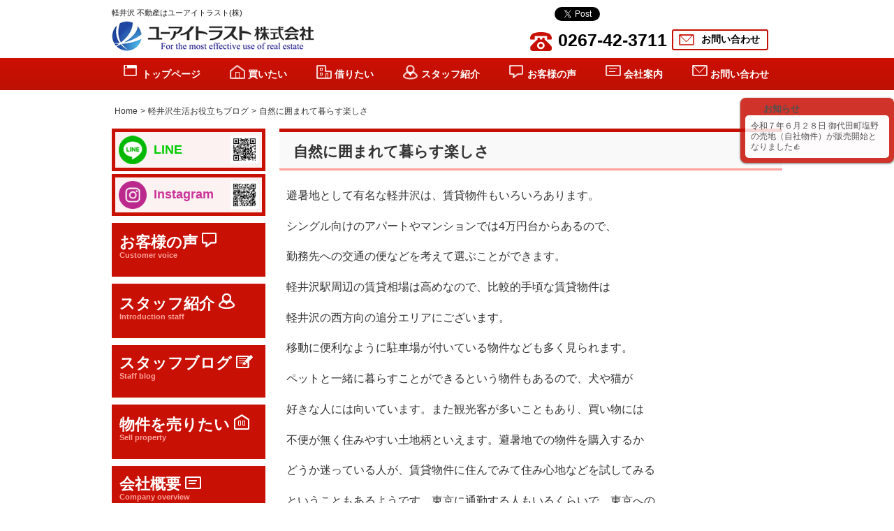

--- FILE ---
content_type: text/html; charset=UTF-8
request_url: https://www.ui-trust.co.jp/4130/
body_size: 46942
content:
<!DOCTYPE html>
<!--[if IE 6]>
<html id="ie6" lang="ja">
<![endif]-->
<!--[if IE 7]>
<html id="ie7" lang="ja">
<![endif]-->
<!--[if IE 8]>
<html id="ie8" lang="ja">
<![endif]-->
<!--[if !(IE 6) | !(IE 7) | !(IE 8)  ]><!-->
<html lang="ja">
<!--<![endif]-->
<head>
<meta charset="UTF-8" />
<meta name="viewport" content="width=device-width,maximum-scale=1">
<meta name="format-detection" content="telephone=no">
<link rel="profile" href="http://gmpg.org/xfn/11">

<title>自然に囲まれて暮らす楽しさ | 軽井沢の不動産はユーアイトラスト(株)へ</title>
<meta name="Description" content="軽井沢の不動産売買・賃貸専門サイト | 軽井沢の不動産－リゾート別荘（土地・建物）・賃貸アパート・マンションの事なら軽井沢 ユーアイトラスト株式会社" />
<meta name="keywords" content="ユーアイトラスト株式会社,軽井沢,不動産,売買,賃貸,リゾート別荘,土地,建物,アパート,マンション" />
<link rel="stylesheet" type="text/css" media="all" href="https://www.ui-trust.co.jp/bukken/wp-content/themes/ui-trust/style.css">

<link rel="pingback" href="https://www.ui-trust.co.jp/bukken/xmlrpc.php">

	
<link href="https://www.ui-trust.co.jp/bukken/wp-content/themes/ui-trust/slick/slick.css" rel="stylesheet">
<!--[if lt IE 9]>
<script src="https://www.ui-trust.co.jp/bukken/wp-content/themes/ui-trust/js/html5.js" type="text/javascript"></script>
<![endif]-->

<link href="https://www.ui-trust.co.jp/bukken/wp-content/themes/ui-trust/style-smp.css?20210609" media="screen and (max-width: 658px)" rel="stylesheet">
<link href="https://www.ui-trust.co.jp/bukken/wp-content/themes/ui-trust/style-tab.css?20210609" media="screen and (min-width: 659px) and (max-width: 1024px)" rel="stylesheet">
<link href="https://www.ui-trust.co.jp/bukken/wp-content/themes/ui-trust/style-pc.css?20210609" media="screen and (min-width: 1025px)" rel="stylesheet">
<meta name='robots' content='max-image-preview:large' />
<link rel="alternate" type="application/rss+xml" title="軽井沢の不動産はユーアイトラスト(株)へ &raquo; フィード" href="https://www.ui-trust.co.jp/feed/" />
<link rel="alternate" type="application/rss+xml" title="軽井沢の不動産はユーアイトラスト(株)へ &raquo; コメントフィード" href="https://www.ui-trust.co.jp/comments/feed/" />
<link rel="alternate" title="oEmbed (JSON)" type="application/json+oembed" href="https://www.ui-trust.co.jp/wp-json/oembed/1.0/embed?url=https%3A%2F%2Fwww.ui-trust.co.jp%2F4130%2F" />
<link rel="alternate" title="oEmbed (XML)" type="text/xml+oembed" href="https://www.ui-trust.co.jp/wp-json/oembed/1.0/embed?url=https%3A%2F%2Fwww.ui-trust.co.jp%2F4130%2F&#038;format=xml" />
<style id='wp-img-auto-sizes-contain-inline-css' type='text/css'>
img:is([sizes=auto i],[sizes^="auto," i]){contain-intrinsic-size:3000px 1500px}
/*# sourceURL=wp-img-auto-sizes-contain-inline-css */
</style>
<link rel='stylesheet' id='dashicons-css' href='https://www.ui-trust.co.jp/bukken/wp-includes/css/dashicons.min.css?ver=6.9' type='text/css' media='all' />
<link rel='stylesheet' id='thickbox-css' href='https://www.ui-trust.co.jp/bukken/wp-includes/js/thickbox/thickbox.css?ver=6.9' type='text/css' media='all' />
<style id='wp-emoji-styles-inline-css' type='text/css'>

	img.wp-smiley, img.emoji {
		display: inline !important;
		border: none !important;
		box-shadow: none !important;
		height: 1em !important;
		width: 1em !important;
		margin: 0 0.07em !important;
		vertical-align: -0.1em !important;
		background: none !important;
		padding: 0 !important;
	}
/*# sourceURL=wp-emoji-styles-inline-css */
</style>
<style id='wp-block-library-inline-css' type='text/css'>
:root{--wp-block-synced-color:#7a00df;--wp-block-synced-color--rgb:122,0,223;--wp-bound-block-color:var(--wp-block-synced-color);--wp-editor-canvas-background:#ddd;--wp-admin-theme-color:#007cba;--wp-admin-theme-color--rgb:0,124,186;--wp-admin-theme-color-darker-10:#006ba1;--wp-admin-theme-color-darker-10--rgb:0,107,160.5;--wp-admin-theme-color-darker-20:#005a87;--wp-admin-theme-color-darker-20--rgb:0,90,135;--wp-admin-border-width-focus:2px}@media (min-resolution:192dpi){:root{--wp-admin-border-width-focus:1.5px}}.wp-element-button{cursor:pointer}:root .has-very-light-gray-background-color{background-color:#eee}:root .has-very-dark-gray-background-color{background-color:#313131}:root .has-very-light-gray-color{color:#eee}:root .has-very-dark-gray-color{color:#313131}:root .has-vivid-green-cyan-to-vivid-cyan-blue-gradient-background{background:linear-gradient(135deg,#00d084,#0693e3)}:root .has-purple-crush-gradient-background{background:linear-gradient(135deg,#34e2e4,#4721fb 50%,#ab1dfe)}:root .has-hazy-dawn-gradient-background{background:linear-gradient(135deg,#faaca8,#dad0ec)}:root .has-subdued-olive-gradient-background{background:linear-gradient(135deg,#fafae1,#67a671)}:root .has-atomic-cream-gradient-background{background:linear-gradient(135deg,#fdd79a,#004a59)}:root .has-nightshade-gradient-background{background:linear-gradient(135deg,#330968,#31cdcf)}:root .has-midnight-gradient-background{background:linear-gradient(135deg,#020381,#2874fc)}:root{--wp--preset--font-size--normal:16px;--wp--preset--font-size--huge:42px}.has-regular-font-size{font-size:1em}.has-larger-font-size{font-size:2.625em}.has-normal-font-size{font-size:var(--wp--preset--font-size--normal)}.has-huge-font-size{font-size:var(--wp--preset--font-size--huge)}.has-text-align-center{text-align:center}.has-text-align-left{text-align:left}.has-text-align-right{text-align:right}.has-fit-text{white-space:nowrap!important}#end-resizable-editor-section{display:none}.aligncenter{clear:both}.items-justified-left{justify-content:flex-start}.items-justified-center{justify-content:center}.items-justified-right{justify-content:flex-end}.items-justified-space-between{justify-content:space-between}.screen-reader-text{border:0;clip-path:inset(50%);height:1px;margin:-1px;overflow:hidden;padding:0;position:absolute;width:1px;word-wrap:normal!important}.screen-reader-text:focus{background-color:#ddd;clip-path:none;color:#444;display:block;font-size:1em;height:auto;left:5px;line-height:normal;padding:15px 23px 14px;text-decoration:none;top:5px;width:auto;z-index:100000}html :where(.has-border-color){border-style:solid}html :where([style*=border-top-color]){border-top-style:solid}html :where([style*=border-right-color]){border-right-style:solid}html :where([style*=border-bottom-color]){border-bottom-style:solid}html :where([style*=border-left-color]){border-left-style:solid}html :where([style*=border-width]){border-style:solid}html :where([style*=border-top-width]){border-top-style:solid}html :where([style*=border-right-width]){border-right-style:solid}html :where([style*=border-bottom-width]){border-bottom-style:solid}html :where([style*=border-left-width]){border-left-style:solid}html :where(img[class*=wp-image-]){height:auto;max-width:100%}:where(figure){margin:0 0 1em}html :where(.is-position-sticky){--wp-admin--admin-bar--position-offset:var(--wp-admin--admin-bar--height,0px)}@media screen and (max-width:600px){html :where(.is-position-sticky){--wp-admin--admin-bar--position-offset:0px}}

/*# sourceURL=wp-block-library-inline-css */
</style><style id='global-styles-inline-css' type='text/css'>
:root{--wp--preset--aspect-ratio--square: 1;--wp--preset--aspect-ratio--4-3: 4/3;--wp--preset--aspect-ratio--3-4: 3/4;--wp--preset--aspect-ratio--3-2: 3/2;--wp--preset--aspect-ratio--2-3: 2/3;--wp--preset--aspect-ratio--16-9: 16/9;--wp--preset--aspect-ratio--9-16: 9/16;--wp--preset--color--black: #000000;--wp--preset--color--cyan-bluish-gray: #abb8c3;--wp--preset--color--white: #ffffff;--wp--preset--color--pale-pink: #f78da7;--wp--preset--color--vivid-red: #cf2e2e;--wp--preset--color--luminous-vivid-orange: #ff6900;--wp--preset--color--luminous-vivid-amber: #fcb900;--wp--preset--color--light-green-cyan: #7bdcb5;--wp--preset--color--vivid-green-cyan: #00d084;--wp--preset--color--pale-cyan-blue: #8ed1fc;--wp--preset--color--vivid-cyan-blue: #0693e3;--wp--preset--color--vivid-purple: #9b51e0;--wp--preset--gradient--vivid-cyan-blue-to-vivid-purple: linear-gradient(135deg,rgb(6,147,227) 0%,rgb(155,81,224) 100%);--wp--preset--gradient--light-green-cyan-to-vivid-green-cyan: linear-gradient(135deg,rgb(122,220,180) 0%,rgb(0,208,130) 100%);--wp--preset--gradient--luminous-vivid-amber-to-luminous-vivid-orange: linear-gradient(135deg,rgb(252,185,0) 0%,rgb(255,105,0) 100%);--wp--preset--gradient--luminous-vivid-orange-to-vivid-red: linear-gradient(135deg,rgb(255,105,0) 0%,rgb(207,46,46) 100%);--wp--preset--gradient--very-light-gray-to-cyan-bluish-gray: linear-gradient(135deg,rgb(238,238,238) 0%,rgb(169,184,195) 100%);--wp--preset--gradient--cool-to-warm-spectrum: linear-gradient(135deg,rgb(74,234,220) 0%,rgb(151,120,209) 20%,rgb(207,42,186) 40%,rgb(238,44,130) 60%,rgb(251,105,98) 80%,rgb(254,248,76) 100%);--wp--preset--gradient--blush-light-purple: linear-gradient(135deg,rgb(255,206,236) 0%,rgb(152,150,240) 100%);--wp--preset--gradient--blush-bordeaux: linear-gradient(135deg,rgb(254,205,165) 0%,rgb(254,45,45) 50%,rgb(107,0,62) 100%);--wp--preset--gradient--luminous-dusk: linear-gradient(135deg,rgb(255,203,112) 0%,rgb(199,81,192) 50%,rgb(65,88,208) 100%);--wp--preset--gradient--pale-ocean: linear-gradient(135deg,rgb(255,245,203) 0%,rgb(182,227,212) 50%,rgb(51,167,181) 100%);--wp--preset--gradient--electric-grass: linear-gradient(135deg,rgb(202,248,128) 0%,rgb(113,206,126) 100%);--wp--preset--gradient--midnight: linear-gradient(135deg,rgb(2,3,129) 0%,rgb(40,116,252) 100%);--wp--preset--font-size--small: 13px;--wp--preset--font-size--medium: 20px;--wp--preset--font-size--large: 36px;--wp--preset--font-size--x-large: 42px;--wp--preset--spacing--20: 0.44rem;--wp--preset--spacing--30: 0.67rem;--wp--preset--spacing--40: 1rem;--wp--preset--spacing--50: 1.5rem;--wp--preset--spacing--60: 2.25rem;--wp--preset--spacing--70: 3.38rem;--wp--preset--spacing--80: 5.06rem;--wp--preset--shadow--natural: 6px 6px 9px rgba(0, 0, 0, 0.2);--wp--preset--shadow--deep: 12px 12px 50px rgba(0, 0, 0, 0.4);--wp--preset--shadow--sharp: 6px 6px 0px rgba(0, 0, 0, 0.2);--wp--preset--shadow--outlined: 6px 6px 0px -3px rgb(255, 255, 255), 6px 6px rgb(0, 0, 0);--wp--preset--shadow--crisp: 6px 6px 0px rgb(0, 0, 0);}:where(.is-layout-flex){gap: 0.5em;}:where(.is-layout-grid){gap: 0.5em;}body .is-layout-flex{display: flex;}.is-layout-flex{flex-wrap: wrap;align-items: center;}.is-layout-flex > :is(*, div){margin: 0;}body .is-layout-grid{display: grid;}.is-layout-grid > :is(*, div){margin: 0;}:where(.wp-block-columns.is-layout-flex){gap: 2em;}:where(.wp-block-columns.is-layout-grid){gap: 2em;}:where(.wp-block-post-template.is-layout-flex){gap: 1.25em;}:where(.wp-block-post-template.is-layout-grid){gap: 1.25em;}.has-black-color{color: var(--wp--preset--color--black) !important;}.has-cyan-bluish-gray-color{color: var(--wp--preset--color--cyan-bluish-gray) !important;}.has-white-color{color: var(--wp--preset--color--white) !important;}.has-pale-pink-color{color: var(--wp--preset--color--pale-pink) !important;}.has-vivid-red-color{color: var(--wp--preset--color--vivid-red) !important;}.has-luminous-vivid-orange-color{color: var(--wp--preset--color--luminous-vivid-orange) !important;}.has-luminous-vivid-amber-color{color: var(--wp--preset--color--luminous-vivid-amber) !important;}.has-light-green-cyan-color{color: var(--wp--preset--color--light-green-cyan) !important;}.has-vivid-green-cyan-color{color: var(--wp--preset--color--vivid-green-cyan) !important;}.has-pale-cyan-blue-color{color: var(--wp--preset--color--pale-cyan-blue) !important;}.has-vivid-cyan-blue-color{color: var(--wp--preset--color--vivid-cyan-blue) !important;}.has-vivid-purple-color{color: var(--wp--preset--color--vivid-purple) !important;}.has-black-background-color{background-color: var(--wp--preset--color--black) !important;}.has-cyan-bluish-gray-background-color{background-color: var(--wp--preset--color--cyan-bluish-gray) !important;}.has-white-background-color{background-color: var(--wp--preset--color--white) !important;}.has-pale-pink-background-color{background-color: var(--wp--preset--color--pale-pink) !important;}.has-vivid-red-background-color{background-color: var(--wp--preset--color--vivid-red) !important;}.has-luminous-vivid-orange-background-color{background-color: var(--wp--preset--color--luminous-vivid-orange) !important;}.has-luminous-vivid-amber-background-color{background-color: var(--wp--preset--color--luminous-vivid-amber) !important;}.has-light-green-cyan-background-color{background-color: var(--wp--preset--color--light-green-cyan) !important;}.has-vivid-green-cyan-background-color{background-color: var(--wp--preset--color--vivid-green-cyan) !important;}.has-pale-cyan-blue-background-color{background-color: var(--wp--preset--color--pale-cyan-blue) !important;}.has-vivid-cyan-blue-background-color{background-color: var(--wp--preset--color--vivid-cyan-blue) !important;}.has-vivid-purple-background-color{background-color: var(--wp--preset--color--vivid-purple) !important;}.has-black-border-color{border-color: var(--wp--preset--color--black) !important;}.has-cyan-bluish-gray-border-color{border-color: var(--wp--preset--color--cyan-bluish-gray) !important;}.has-white-border-color{border-color: var(--wp--preset--color--white) !important;}.has-pale-pink-border-color{border-color: var(--wp--preset--color--pale-pink) !important;}.has-vivid-red-border-color{border-color: var(--wp--preset--color--vivid-red) !important;}.has-luminous-vivid-orange-border-color{border-color: var(--wp--preset--color--luminous-vivid-orange) !important;}.has-luminous-vivid-amber-border-color{border-color: var(--wp--preset--color--luminous-vivid-amber) !important;}.has-light-green-cyan-border-color{border-color: var(--wp--preset--color--light-green-cyan) !important;}.has-vivid-green-cyan-border-color{border-color: var(--wp--preset--color--vivid-green-cyan) !important;}.has-pale-cyan-blue-border-color{border-color: var(--wp--preset--color--pale-cyan-blue) !important;}.has-vivid-cyan-blue-border-color{border-color: var(--wp--preset--color--vivid-cyan-blue) !important;}.has-vivid-purple-border-color{border-color: var(--wp--preset--color--vivid-purple) !important;}.has-vivid-cyan-blue-to-vivid-purple-gradient-background{background: var(--wp--preset--gradient--vivid-cyan-blue-to-vivid-purple) !important;}.has-light-green-cyan-to-vivid-green-cyan-gradient-background{background: var(--wp--preset--gradient--light-green-cyan-to-vivid-green-cyan) !important;}.has-luminous-vivid-amber-to-luminous-vivid-orange-gradient-background{background: var(--wp--preset--gradient--luminous-vivid-amber-to-luminous-vivid-orange) !important;}.has-luminous-vivid-orange-to-vivid-red-gradient-background{background: var(--wp--preset--gradient--luminous-vivid-orange-to-vivid-red) !important;}.has-very-light-gray-to-cyan-bluish-gray-gradient-background{background: var(--wp--preset--gradient--very-light-gray-to-cyan-bluish-gray) !important;}.has-cool-to-warm-spectrum-gradient-background{background: var(--wp--preset--gradient--cool-to-warm-spectrum) !important;}.has-blush-light-purple-gradient-background{background: var(--wp--preset--gradient--blush-light-purple) !important;}.has-blush-bordeaux-gradient-background{background: var(--wp--preset--gradient--blush-bordeaux) !important;}.has-luminous-dusk-gradient-background{background: var(--wp--preset--gradient--luminous-dusk) !important;}.has-pale-ocean-gradient-background{background: var(--wp--preset--gradient--pale-ocean) !important;}.has-electric-grass-gradient-background{background: var(--wp--preset--gradient--electric-grass) !important;}.has-midnight-gradient-background{background: var(--wp--preset--gradient--midnight) !important;}.has-small-font-size{font-size: var(--wp--preset--font-size--small) !important;}.has-medium-font-size{font-size: var(--wp--preset--font-size--medium) !important;}.has-large-font-size{font-size: var(--wp--preset--font-size--large) !important;}.has-x-large-font-size{font-size: var(--wp--preset--font-size--x-large) !important;}
/*# sourceURL=global-styles-inline-css */
</style>

<style id='classic-theme-styles-inline-css' type='text/css'>
/*! This file is auto-generated */
.wp-block-button__link{color:#fff;background-color:#32373c;border-radius:9999px;box-shadow:none;text-decoration:none;padding:calc(.667em + 2px) calc(1.333em + 2px);font-size:1.125em}.wp-block-file__button{background:#32373c;color:#fff;text-decoration:none}
/*# sourceURL=/wp-includes/css/classic-themes.min.css */
</style>
<link rel='stylesheet' id='wp-components-css' href='https://www.ui-trust.co.jp/bukken/wp-includes/css/dist/components/style.min.css?ver=6.9' type='text/css' media='all' />
<link rel='stylesheet' id='wp-preferences-css' href='https://www.ui-trust.co.jp/bukken/wp-includes/css/dist/preferences/style.min.css?ver=6.9' type='text/css' media='all' />
<link rel='stylesheet' id='wp-block-editor-css' href='https://www.ui-trust.co.jp/bukken/wp-includes/css/dist/block-editor/style.min.css?ver=6.9' type='text/css' media='all' />
<link rel='stylesheet' id='wp-reusable-blocks-css' href='https://www.ui-trust.co.jp/bukken/wp-includes/css/dist/reusable-blocks/style.min.css?ver=6.9' type='text/css' media='all' />
<link rel='stylesheet' id='wp-patterns-css' href='https://www.ui-trust.co.jp/bukken/wp-includes/css/dist/patterns/style.min.css?ver=6.9' type='text/css' media='all' />
<link rel='stylesheet' id='wp-editor-css' href='https://www.ui-trust.co.jp/bukken/wp-includes/css/dist/editor/style.min.css?ver=6.9' type='text/css' media='all' />
<link rel='stylesheet' id='tinyjpfont_gutenberg_style-css-css' href='https://www.ui-trust.co.jp/bukken/wp-content/plugins/japanese-font-for-tinymce/gutenjpfont/dist/blocks.style.build.css?ver=6.9' type='text/css' media='all' />
<link rel='stylesheet' id='contact-form-7-css' href='https://www.ui-trust.co.jp/bukken/wp-content/plugins/contact-form-7/includes/css/styles.css?ver=6.1.4' type='text/css' media='all' />
<link rel='stylesheet' id='tinyjpfont-styles-css' href='https://www.ui-trust.co.jp/bukken/wp-content/plugins/japanese-font-for-tinymce/addfont.css?ver=6.9' type='text/css' media='all' />
<link rel='stylesheet' id='responsive-lightbox-swipebox-css' href='https://www.ui-trust.co.jp/bukken/wp-content/plugins/responsive-lightbox/assets/swipebox/swipebox.min.css?ver=1.5.2' type='text/css' media='all' />
<link rel='stylesheet' id='wig_slick-css-css' href='https://www.ui-trust.co.jp/bukken/wp-content/plugins/wp-instagram-gallery/assets/libs/slick/slick.css?ver=1.8.1' type='text/css' media='all' />
<link rel='stylesheet' id='wig_jquery-modal-css-css' href='https://www.ui-trust.co.jp/bukken/wp-content/plugins/wp-instagram-gallery/assets/libs/jquery-modal/jquery.modal.min.css?ver=0.9.2' type='text/css' media='all' />
<link rel='stylesheet' id='wig_front-css-css' href='https://www.ui-trust.co.jp/bukken/wp-content/plugins/wp-instagram-gallery/assets/css/front.min.css?ver=1.0' type='text/css' media='all' />
<link rel='stylesheet' id='wp-pagenavi-css' href='https://www.ui-trust.co.jp/bukken/wp-content/plugins/wp-pagenavi/pagenavi-css.css?ver=2.70' type='text/css' media='all' />
<link rel='stylesheet' id='tablepress-default-css' href='https://www.ui-trust.co.jp/bukken/wp-content/plugins/tablepress/css/build/default.css?ver=3.2.6' type='text/css' media='all' />
<script type="text/javascript" src="https://www.ui-trust.co.jp/bukken/wp-includes/js/jquery/jquery.min.js?ver=3.7.1" id="jquery-core-js"></script>
<script type="text/javascript" src="https://www.ui-trust.co.jp/bukken/wp-includes/js/jquery/jquery-migrate.min.js?ver=3.4.1" id="jquery-migrate-js"></script>
<script type="text/javascript" src="https://www.ui-trust.co.jp/bukken/wp-content/plugins/responsive-lightbox/assets/dompurify/purify.min.js?ver=3.3.1" id="dompurify-js"></script>
<script type="text/javascript" id="responsive-lightbox-sanitizer-js-before">
/* <![CDATA[ */
window.RLG = window.RLG || {}; window.RLG.sanitizeAllowedHosts = ["youtube.com","www.youtube.com","youtu.be","vimeo.com","player.vimeo.com"];
//# sourceURL=responsive-lightbox-sanitizer-js-before
/* ]]> */
</script>
<script type="text/javascript" src="https://www.ui-trust.co.jp/bukken/wp-content/plugins/responsive-lightbox/js/sanitizer.js?ver=2.7.0" id="responsive-lightbox-sanitizer-js"></script>
<script type="text/javascript" src="https://www.ui-trust.co.jp/bukken/wp-content/plugins/responsive-lightbox/assets/swipebox/jquery.swipebox.min.js?ver=1.5.2" id="responsive-lightbox-swipebox-js"></script>
<script type="text/javascript" src="https://www.ui-trust.co.jp/bukken/wp-includes/js/underscore.min.js?ver=1.13.7" id="underscore-js"></script>
<script type="text/javascript" src="https://www.ui-trust.co.jp/bukken/wp-content/plugins/responsive-lightbox/assets/infinitescroll/infinite-scroll.pkgd.min.js?ver=4.0.1" id="responsive-lightbox-infinite-scroll-js"></script>
<script type="text/javascript" id="responsive-lightbox-js-before">
/* <![CDATA[ */
var rlArgs = {"script":"swipebox","selector":"lightbox","customEvents":"","activeGalleries":true,"animation":true,"hideCloseButtonOnMobile":false,"removeBarsOnMobile":false,"hideBars":true,"hideBarsDelay":5000,"videoMaxWidth":1080,"useSVG":true,"loopAtEnd":false,"woocommerce_gallery":false,"ajaxurl":"https:\/\/www.ui-trust.co.jp\/bukken\/wp-admin\/admin-ajax.php","nonce":"535364d757","preview":false,"postId":4130,"scriptExtension":false};

//# sourceURL=responsive-lightbox-js-before
/* ]]> */
</script>
<script type="text/javascript" src="https://www.ui-trust.co.jp/bukken/wp-content/plugins/responsive-lightbox/js/front.js?ver=2.7.0" id="responsive-lightbox-js"></script>
<link rel="https://api.w.org/" href="https://www.ui-trust.co.jp/wp-json/" /><link rel="alternate" title="JSON" type="application/json" href="https://www.ui-trust.co.jp/wp-json/wp/v2/posts/4130" /><meta name="generator" content="WordPress 6.9" />
<link rel="canonical" href="https://www.ui-trust.co.jp/4130/" />
<link rel='shortlink' href='https://www.ui-trust.co.jp/?p=4130' />

<!-- Fudousan Plugin Ver.1.5.6 -->
	<link rel="stylesheet" type="text/css" media="all" href="https://www.ui-trust.co.jp/bukken/wp-content/themes/ui-trust/style-fudou.css" />

<!-- BEGIN: WP Social Bookmarking Light HEAD --><script>
    (function (d, s, id) {
        var js, fjs = d.getElementsByTagName(s)[0];
        if (d.getElementById(id)) return;
        js = d.createElement(s);
        js.id = id;
        js.src = "//connect.facebook.net/en_US/sdk.js#xfbml=1&version=v2.7";
        fjs.parentNode.insertBefore(js, fjs);
    }(document, 'script', 'facebook-jssdk'));
</script>
<style type="text/css">.wp_social_bookmarking_light{
    border: 0 !important;
    padding: 10px 0 20px 0 !important;
    margin: 0 !important;
}
.wp_social_bookmarking_light div{
    float: left !important;
    border: 0 !important;
    padding: 0 !important;
    margin: 0 5px 0px 0 !important;
    min-height: 30px !important;
    line-height: 18px !important;
    text-indent: 0 !important;
}
.wp_social_bookmarking_light img{
    border: 0 !important;
    padding: 0;
    margin: 0;
    vertical-align: top !important;
}
.wp_social_bookmarking_light_clear{
    clear: both !important;
}
#fb-root{
    display: none;
}
.wsbl_twitter{
    width: 100px;
}
.wsbl_facebook_like iframe{
    max-width: none !important;
}
</style>
<!-- END: WP Social Bookmarking Light HEAD -->
</head>

<body class="wp-singular post-template-default single single-post postid-4130 single-format-standard wp-theme-ui-trust ui-trust">

<a id="pTop"></a>
	<header id="branding" role="banner">
		<div class="header-inner">
			<div id="logo-block">
			<h1 id="site-description">軽井沢 不動産はユーアイトラスト(株)</h1>
				<strong id="site-title">
				<span>
					<a href="https://www.ui-trust.co.jp/" title="軽井沢 不動産はユーアイトラスト(株)" rel="home">
						<img src="https://www.ui-trust.co.jp/bukken/wp-content/themes/ui-trust/img/logo.png" alt="軽井沢 不動産はユーアイトラスト(株)" />
					</a>
				</span>
				</strong>
			<!--/#logo-block--></div>
		<div id="headRight">
			<div id="snshead">
				<div class='wp_social_bookmarking_light'>        <div class="wsbl_twitter"><a href="https://twitter.com/share" class="twitter-share-button" data-url="" data-text="" data-lang="en">Tweet</a></div>        <div class="wsbl_facebook_like"><div id="fb-root"></div><fb:like href="" layout="button_count" action="like" width="100" share="false" show_faces="false" ></fb:like></div>        <div class="wsbl_google_plus_one"><g:plusone size="medium" annotation="none" href="" ></g:plusone></div>        <div class="wsbl_hatena_button"><a href="//b.hatena.ne.jp/entry/" class="hatena-bookmark-button" data-hatena-bookmark-title="" data-hatena-bookmark-layout="simple-balloon" title="このエントリーをはてなブックマークに追加"> <img src="//b.hatena.ne.jp/images/entry-button/button-only@2x.png" alt="このエントリーをはてなブックマークに追加" width="20" height="20" style="border: none;" /></a><script type="text/javascript" src="//b.hatena.ne.jp/js/bookmark_button.js" charset="utf-8" async="async"></script></div></div>
<br class='wp_social_bookmarking_light_clear' />
			</div>
			<div>
				<strong class="header-phone-number">
					<i class="icon-phone icon-s"></i>0267-42-3711				</strong>
				
				<strong class="header-contact-block">
					<i class="icon-mail-red icon-s"></i><a href="https://www.ui-trust.co.jp/contact">お問い合わせ</a>
				</strong>
			</div>
		</div>

	<!--/.header-inner--></div>
	
	<nav id="access" role="navigation">
		<h3 class="assistive-text">Main menu</h3>
				<div class="menu">
		<ul>
			<li>
				<a href="https://www.ui-trust.co.jp/" title="トップページ">
					<i class="icon-s icon-toppage"></i>
					<strong>トップページ</strong>
				</a>
			</li>
			<li>
				<a href="https://www.ui-trust.co.jp/買いたい/売買物件エリア検索/" title="買いたい">
					<i class="icon-s icon-buy"></i>
					<strong>買いたい</strong>
				</a>
				<ul>
					<li><a href="https://www.ui-trust.co.jp/買いたい/売買物件エリア検索/" title="エリアから探す">エリアから探す</a></li>
					<li><a href="https://www.ui-trust.co.jp/map/?shu=1" title="地図から探す">地図から探す</a></li>
					<li><a href="https://www.ui-trust.co.jp/売買物件検索/" title="詳しく探す">詳しく探す</a></li>
				</ul>
			</li>
			<li>
				<a href="https://www.ui-trust.co.jp/借りたい/賃貸物件エリア検索/" title="借りたい">
					<i class="icon-s icon-rent"></i>
					<strong>借りたい</strong>
				</a>
				<ul>
					<li><a href="https://www.ui-trust.co.jp/借りたい/賃貸物件エリア検索/" title="エリアから探す">エリアから探す</a></li>
					<li><a href="https://www.ui-trust.co.jp/map/?shu=2" title="地図から探す">地図から探す</a></li>
					<li><a href="https://www.ui-trust.co.jp/賃貸物件検索/" title="軽井沢の賃貸はユーアイトラスト">詳しく探す</a></li>
				</ul>
			</li>
			<li>
				<a href="https://www.ui-trust.co.jp/staff/" title="スタッフ紹介">
					<i class="icon-s icon-staff"></i>
					<strong>スタッフ紹介</strong>
				</a>
			</li>
			<li>
				<a href="https://www.ui-trust.co.jp/category/voice/" title="お客様の声">
					<i class="icon-s icon-voice"></i>
					<strong>お客様の声</strong>
				</a>
			</li>
			<li>
				<a href="https://www.ui-trust.co.jp/company/" title="会社案内">
					<i class="icon-s icon-company"></i>
					<strong>会社案内</strong>
				</a>
			</li>
			<li>
				<a href="https://www.ui-trust.co.jp/contact/" title="お問い合わせ">
					<i class="icon-s icon-mail"></i>
					<strong>お問い合わせ</strong>
				</a>
			</li>

		</ul>
		<!--.,menu--></div>
	</nav><!-- #access -->
	
	</header><!-- #branding -->
	

<div id="page" class="hfeed">
<div id="main">
<!--(20140303)パンくず編集（位置）-->
	<nav class="breadcrumbs clearfix">
		<div>
	<span typeof="v:Breadcrumb"><a rel="v:url" property="v:title" title="軽井沢の不動産はユーアイトラスト(株)へ:Home" href="https://www.ui-trust.co.jp" class="home">Home</a></span>&gt;<span typeof="v:Breadcrumb"><a rel="v:url" property="v:title" title="Go to the 軽井沢生活お役立ちブログ category archives." href="https://www.ui-trust.co.jp/category/life/" class="taxonomy category">軽井沢生活お役立ちブログ</a></span>&gt;<span typeof="v:Breadcrumb"><a rel="v:url" property="v:title" title="Go to 自然に囲まれて暮らす楽しさ." href="https://www.ui-trust.co.jp/4130/" class="post post-post current-item">自然に囲まれて暮らす楽しさ</a></span>		</div>
	<!--/.breadcrumbs--></nav>


		<div id="container">

			<div id="content" role="main">

			


<article id="post-4130" class="post-4130 post type-post status-publish format-standard hentry category-life">
	<header class="entry-header">
		<h1 class="entry-title">自然に囲まれて暮らす楽しさ</h1>
	</header><!-- .entry-header -->
	<div class="entry-content">
		<p><span style="font-size: 12pt;">避暑地として有名な軽井沢は、賃貸物件もいろいろあります。</span></p>
<p><span style="font-size: 12pt;">シングル向けのアパートやマンションでは4万円台からあるので、</span></p>
<p><span style="font-size: 12pt;">勤務先への交通の便などを考えて選ぶことができます。</span></p>
<p><span style="font-size: 12pt;">軽井沢駅周辺の賃貸相場は高めなので、比較的手頃な賃貸物件は</span></p>
<p><span style="font-size: 12pt;">軽井沢の西方向の追分エリアにございます。</span></p>
<p><span style="font-size: 12pt;">移動に便利なように駐車場が付いている物件なども多く見られます。</span></p>
<p><span style="font-size: 12pt;">ペットと一緒に暮らすことができるという物件もあるので、犬や猫が</span></p>
<p><span style="font-size: 12pt;">好きな人には向いています。また観光客が多いこともあり、買い物には</span></p>
<p><span style="font-size: 12pt;">不便が無く住みやすい土地柄といえます。避暑地での物件を購入するか</span></p>
<p><span style="font-size: 12pt;">どうか迷っている人が、賃貸物件に住んでみて住み心地などを試してみる</span></p>
<p><span style="font-size: 12pt;">ということもあるようです。東京に通勤する人もいるくらいで、東京への</span></p>
<p><span style="font-size: 12pt;">アクセスも悪く無いので、賃貸物件に住んで自然の中で子育てをすることもできます。</span></p>
<p><span style="font-size: 12pt;">最近では追分エリアに土地を購入して建物を建築する別荘や定住希望の</span></p>
<p><span style="font-size: 12pt;">方が増えているようです。</span></p>
			</div><!-- .entry-content -->
</article><!-- #post-4130 -->

<nav class="article-bottom-bnav">
	<a href="https://www.ui-trust.co.jp/?cat=31" class="arw">
	<i>></i>  軽井沢生活お役立ちブログ	</a>


</nav>

					<div id="comments">
	
	
		<!--
		<p class="nocomments">Comments are closed.</p>
	-->
	
	
</div><!-- #comments -->

						
			</div><!-- #content -->
		</div><!-- #container -->

	<div id="secondary" class="widget-area" role="complementary">
		<aside id="side-nav" class="widget fix-widget">
		<ul class="side-sns-nav">
			<li>
				<a href="https://line.me/R/ti/p/%40556pggvc" target="_blank">
					<figure class="sns-logo"><img src="https://www.ui-trust.co.jp/bukken/wp-content/themes/ui-trust/img/sns-logo-line.png" alt="LINE ロゴ"></figure>
					<span class="line-text">LINE</span>
					<figure class="sns-qr"><img src="https://www.ui-trust.co.jp/bukken/wp-content/themes/ui-trust/img/sns-qr-line.png" alt="LINE QRコード"></figure>
				</a>
			</li>
			<li>
				<a href="https://instagram.com/ui_trust?utm_source=qr" target="_blank">
					<figure class="sns-logo"><img src="https://www.ui-trust.co.jp/bukken/wp-content/themes/ui-trust/img/sns-logo-instagram.png" alt="Instagram ロゴ"></figure>
					<span class="instagram-text">Instagram</span>
					<figure class="sns-qr"><img src="https://www.ui-trust.co.jp/bukken/wp-content/themes/ui-trust/img/sns-qr-instagram.png" alt="Instagram QRコード"></figure>
				</a>
			</li>
		</ul>	
		<ul class="side-header-nav">
			<li>
			<a href="https://www.ui-trust.co.jp/category/voice" title="お客様の声">
				<strong>
				お客様の声
				<i class="icon-s icon-side-voice"></i></strong>
				<span>Customer voice</span>
			</a>
			</li>
			<li>
			<a href="https://www.ui-trust.co.jp/staff/" title="スタッフ紹介">
				<strong>
				スタッフ紹介
				<i class="icon-s icon-side-staff"></i></strong>
				<span>Introduction staff</span>
			</a>
			</li>
			<li>
			<a href="https://www.ui-trust.co.jp/staffblog/" title="スタッフブログ">
				<strong>
				スタッフブログ
				<i class="icon-s icon-side-blog"></i></strong>
				<span>Staff blog</span>
			</a>
			</li>
			<li>
			<a href="https://www.ui-trust.co.jp/think/" title="物件を売りたい">
				<strong>
				物件を売りたい
				<i class="icon-s icon-side-sell"></i></strong>
				<span>Sell property</span>
			</a>
			</li>
			<li>
			<a href="https://www.ui-trust.co.jp/company/" title="会社概要">
				<strong>
				会社概要
				<i class="icon-s icon-side-company"></i></strong>
				<span>Company overview</span>
			</a>
			</li>
			<li>
        <a class="no-border brokers_only" href="https://www.ui-trust.co.jp/brokers_only/" title="仲介業者様専用ページ">
          <img class="pc" src="https://www.ui-trust.co.jp/bukken/wp-content/themes/ui-trust/img/btn-brokers_only_pc.png">
          <img class="sp" src="https://www.ui-trust.co.jp/bukken/wp-content/themes/ui-trust/img/btn-brokers_only_sp.png">
        </a>
        </li>
		</ul>
		<ul class="side-sub-nav">
			<li><i></i><a href="https://www.ui-trust.co.jp/faq" title="よくあるご質問Q&amp;A">よくあるご質問Q&amp;A</a></li>
			<li><i></i><a href="https://www.ui-trust.co.jp/news" title="お知らせ">お知らせ</a></li>
			<!-- <li><i></i><a href="https://www.ui-trust.co.jp/category/life" title="軽井沢生活お役立ちブログ">軽井沢生活お役立ちブログ</a></li> -->
			<li><i></i><a href="https://www.ui-trust.co.jp/link" title="リンク集">リンク集</a></li>
			<li><i></i><a href="https://www.ui-trust.co.jp/fudo/?bukken=sold" title="ご成約済み物件">ご成約済み物件</a></li>
			<li><i></i><a href="https://www.ui-trust.co.jp/?feed=rss2" title="サイトマップ">サイトマップ</a></li>
		</ul>
		</aside>
		
				
			
					
				</div><!-- #secondary .widget-area -->

				
	</div><!-- #main -->
	<aside class="stickybox">
<section class="sticky-inner">
<h3>　　お知らせ</h3>
<div class="sticky-inner-block">	
	令和７年６月２８日 御代田町塩野の売地（自社物件）が販売開始となりました👍</div>
</section>
</aside>
</div><!-- #page -->
	
<footer id="colophon" role="contentinfo">
			
	<div id="pTop-block">
		<p class="pTop"><a href="#pTop">PAGE TOP</a></p>
	</div>
	
	<div id="footer-body">
		<section class="inner-body">
				
		<div class="contentinfo-blocks">
		<div class="site-title">
		<strong>
			<a href="https://www.ui-trust.co.jp/" title="軽井沢の不動産はユーアイトラスト(株)へ" rel="home">
			<img src="https://www.ui-trust.co.jp/bukken/wp-content/themes/ui-trust/img/foot-logo.png" alt="軽井沢の不動産はユーアイトラスト(株)へ" />
			</a>
		</strong>
		<!--/.site-title--></div>
		<div class="site-info-block">
		<p>	ユーアイトラスト株式会社<br/>
			〒389-0104　長野県北佐久郡軽井沢町軽井沢東９－２<br/>
			TEL 0267-42-3711			FAX 0267-42-1546<br/>
		</p>
		<p>	宅建免許番号: 長野県知事免許　(10)第2814号		</p>
		<!--/.site-info-block--></div>
		<!--/.contentinfo-blocks--></div>
		</section>
	</div>
	<div id="footer-bottom-block">
		<div id="site-generator"></div>
			<p>	Copyright &copy;ユーアイトラスト株式会社All rights reserved.		</p>
	</div>
</footer><!-- #colophon -->

<script type="speculationrules">
{"prefetch":[{"source":"document","where":{"and":[{"href_matches":"/*"},{"not":{"href_matches":["/bukken/wp-*.php","/bukken/wp-admin/*","/bukken/wp-content/uploads/*","/bukken/wp-content/*","/bukken/wp-content/plugins/*","/bukken/wp-content/themes/ui-trust/*","/*\\?(.+)"]}},{"not":{"selector_matches":"a[rel~=\"nofollow\"]"}},{"not":{"selector_matches":".no-prefetch, .no-prefetch a"}}]},"eagerness":"conservative"}]}
</script>
<div id="nendebcopy">Fudousan Plugin Ver.1.5.6</div>
<script>
  (function(i,s,o,g,r,a,m){i['GoogleAnalyticsObject']=r;i[r]=i[r]||function(){
  (i[r].q=i[r].q||[]).push(arguments)},i[r].l=1*new Date();a=s.createElement(o),
  m=s.getElementsByTagName(o)[0];a.async=1;a.src=g;m.parentNode.insertBefore(a,m)
  })(window,document,'script','https://www.google-analytics.com/analytics.js','ga');

  ga('create', 'UA-78243507-1', 'auto');
  ga('send', 'pageview');

</script>

<!-- Fudousan Plugin Ver.1.5.6 -->
<!-- FUDOU KAIIN VERSION 1.5.3 -->
<!-- FUDOU MAP VERSION 1.5.6 -->
<!-- unpc Ver.1.0.1 -->
<!-- BEGIN: WP Social Bookmarking Light FOOTER -->    <script>!function(d,s,id){var js,fjs=d.getElementsByTagName(s)[0],p=/^http:/.test(d.location)?'http':'https';if(!d.getElementById(id)){js=d.createElement(s);js.id=id;js.src=p+'://platform.twitter.com/widgets.js';fjs.parentNode.insertBefore(js,fjs);}}(document, 'script', 'twitter-wjs');</script>    <script src="https://apis.google.com/js/platform.js" async defer>
        {lang: "en-US"}
    </script><!-- END: WP Social Bookmarking Light FOOTER -->
<script type="text/javascript" id="thickbox-js-extra">
/* <![CDATA[ */
var thickboxL10n = {"next":"\u6b21\u3078 \u003E","prev":"\u003C \u524d\u3078","image":"\u753b\u50cf","of":"/","close":"\u9589\u3058\u308b","noiframes":"\u3053\u306e\u6a5f\u80fd\u3067\u306f iframe \u304c\u5fc5\u8981\u3067\u3059\u3002\u73fe\u5728 iframe \u3092\u7121\u52b9\u5316\u3057\u3066\u3044\u308b\u304b\u3001\u5bfe\u5fdc\u3057\u3066\u3044\u306a\u3044\u30d6\u30e9\u30a6\u30b6\u30fc\u3092\u4f7f\u3063\u3066\u3044\u308b\u3088\u3046\u3067\u3059\u3002","loadingAnimation":"https://www.ui-trust.co.jp/bukken/wp-includes/js/thickbox/loadingAnimation.gif"};
//# sourceURL=thickbox-js-extra
/* ]]> */
</script>
<script type="text/javascript" src="https://www.ui-trust.co.jp/bukken/wp-includes/js/thickbox/thickbox.js?ver=3.1-20121105" id="thickbox-js"></script>
<script type="text/javascript" src="https://www.ui-trust.co.jp/bukken/wp-includes/js/comment-reply.min.js?ver=6.9" id="comment-reply-js" async="async" data-wp-strategy="async" fetchpriority="low"></script>
<script type="text/javascript" src="https://www.ui-trust.co.jp/bukken/wp-includes/js/dist/hooks.min.js?ver=dd5603f07f9220ed27f1" id="wp-hooks-js"></script>
<script type="text/javascript" src="https://www.ui-trust.co.jp/bukken/wp-includes/js/dist/i18n.min.js?ver=c26c3dc7bed366793375" id="wp-i18n-js"></script>
<script type="text/javascript" id="wp-i18n-js-after">
/* <![CDATA[ */
wp.i18n.setLocaleData( { 'text direction\u0004ltr': [ 'ltr' ] } );
//# sourceURL=wp-i18n-js-after
/* ]]> */
</script>
<script type="text/javascript" src="https://www.ui-trust.co.jp/bukken/wp-content/plugins/contact-form-7/includes/swv/js/index.js?ver=6.1.4" id="swv-js"></script>
<script type="text/javascript" id="contact-form-7-js-translations">
/* <![CDATA[ */
( function( domain, translations ) {
	var localeData = translations.locale_data[ domain ] || translations.locale_data.messages;
	localeData[""].domain = domain;
	wp.i18n.setLocaleData( localeData, domain );
} )( "contact-form-7", {"translation-revision-date":"2025-11-30 08:12:23+0000","generator":"GlotPress\/4.0.3","domain":"messages","locale_data":{"messages":{"":{"domain":"messages","plural-forms":"nplurals=1; plural=0;","lang":"ja_JP"},"This contact form is placed in the wrong place.":["\u3053\u306e\u30b3\u30f3\u30bf\u30af\u30c8\u30d5\u30a9\u30fc\u30e0\u306f\u9593\u9055\u3063\u305f\u4f4d\u7f6e\u306b\u7f6e\u304b\u308c\u3066\u3044\u307e\u3059\u3002"],"Error:":["\u30a8\u30e9\u30fc:"]}},"comment":{"reference":"includes\/js\/index.js"}} );
//# sourceURL=contact-form-7-js-translations
/* ]]> */
</script>
<script type="text/javascript" id="contact-form-7-js-before">
/* <![CDATA[ */
var wpcf7 = {
    "api": {
        "root": "https:\/\/www.ui-trust.co.jp\/wp-json\/",
        "namespace": "contact-form-7\/v1"
    }
};
//# sourceURL=contact-form-7-js-before
/* ]]> */
</script>
<script type="text/javascript" src="https://www.ui-trust.co.jp/bukken/wp-content/plugins/contact-form-7/includes/js/index.js?ver=6.1.4" id="contact-form-7-js"></script>
<script type="text/javascript" src="https://www.ui-trust.co.jp/bukken/wp-content/plugins/wp-instagram-gallery/assets/libs/lazyload-2.x/lazyload.min.js?ver=1.9.6" id="wig_lazyload-js"></script>
<script type="text/javascript" src="https://www.ui-trust.co.jp/bukken/wp-content/plugins/wp-instagram-gallery/assets/libs/slick/slick.min.js?ver=1.8.1" id="wig_slick-js"></script>
<script type="text/javascript" src="https://www.ui-trust.co.jp/bukken/wp-content/plugins/wp-instagram-gallery/assets/libs/jquery-modal/jquery.modal.js?ver=0.9.2" id="wig_jquery-modal-js"></script>
<script type="text/javascript" id="wig_front-js-extra">
/* <![CDATA[ */
var wigGl = {"ajaxUrl":"https://www.ui-trust.co.jp/bukken/wp-admin/admin-ajax.php","ajaxAction":"wig_instagram","nonce":"4a816c0981"};
var wigGlParams = [];
//# sourceURL=wig_front-js-extra
/* ]]> */
</script>
<script type="text/javascript" src="https://www.ui-trust.co.jp/bukken/wp-content/plugins/wp-instagram-gallery/assets/js/front.min.js?ver=1.0" id="wig_front-js"></script>
<script type="text/javascript" src="https://www.ui-trust.co.jp/bukken/wp-content/plugins/fudou/js/jquery.matchHeight-min.js?ver=6.9" id="jquery-matchHeight-js"></script>
<script type="text/javascript" src="https://www.ui-trust.co.jp/bukken/wp-content/plugins/fudou/js/jquery.flatheights.js?ver=6.9" id="jquery-flatheights-js"></script>
<script id="wp-emoji-settings" type="application/json">
{"baseUrl":"https://s.w.org/images/core/emoji/17.0.2/72x72/","ext":".png","svgUrl":"https://s.w.org/images/core/emoji/17.0.2/svg/","svgExt":".svg","source":{"concatemoji":"https://www.ui-trust.co.jp/bukken/wp-includes/js/wp-emoji-release.min.js?ver=6.9"}}
</script>
<script type="module">
/* <![CDATA[ */
/*! This file is auto-generated */
const a=JSON.parse(document.getElementById("wp-emoji-settings").textContent),o=(window._wpemojiSettings=a,"wpEmojiSettingsSupports"),s=["flag","emoji"];function i(e){try{var t={supportTests:e,timestamp:(new Date).valueOf()};sessionStorage.setItem(o,JSON.stringify(t))}catch(e){}}function c(e,t,n){e.clearRect(0,0,e.canvas.width,e.canvas.height),e.fillText(t,0,0);t=new Uint32Array(e.getImageData(0,0,e.canvas.width,e.canvas.height).data);e.clearRect(0,0,e.canvas.width,e.canvas.height),e.fillText(n,0,0);const a=new Uint32Array(e.getImageData(0,0,e.canvas.width,e.canvas.height).data);return t.every((e,t)=>e===a[t])}function p(e,t){e.clearRect(0,0,e.canvas.width,e.canvas.height),e.fillText(t,0,0);var n=e.getImageData(16,16,1,1);for(let e=0;e<n.data.length;e++)if(0!==n.data[e])return!1;return!0}function u(e,t,n,a){switch(t){case"flag":return n(e,"\ud83c\udff3\ufe0f\u200d\u26a7\ufe0f","\ud83c\udff3\ufe0f\u200b\u26a7\ufe0f")?!1:!n(e,"\ud83c\udde8\ud83c\uddf6","\ud83c\udde8\u200b\ud83c\uddf6")&&!n(e,"\ud83c\udff4\udb40\udc67\udb40\udc62\udb40\udc65\udb40\udc6e\udb40\udc67\udb40\udc7f","\ud83c\udff4\u200b\udb40\udc67\u200b\udb40\udc62\u200b\udb40\udc65\u200b\udb40\udc6e\u200b\udb40\udc67\u200b\udb40\udc7f");case"emoji":return!a(e,"\ud83e\u1fac8")}return!1}function f(e,t,n,a){let r;const o=(r="undefined"!=typeof WorkerGlobalScope&&self instanceof WorkerGlobalScope?new OffscreenCanvas(300,150):document.createElement("canvas")).getContext("2d",{willReadFrequently:!0}),s=(o.textBaseline="top",o.font="600 32px Arial",{});return e.forEach(e=>{s[e]=t(o,e,n,a)}),s}function r(e){var t=document.createElement("script");t.src=e,t.defer=!0,document.head.appendChild(t)}a.supports={everything:!0,everythingExceptFlag:!0},new Promise(t=>{let n=function(){try{var e=JSON.parse(sessionStorage.getItem(o));if("object"==typeof e&&"number"==typeof e.timestamp&&(new Date).valueOf()<e.timestamp+604800&&"object"==typeof e.supportTests)return e.supportTests}catch(e){}return null}();if(!n){if("undefined"!=typeof Worker&&"undefined"!=typeof OffscreenCanvas&&"undefined"!=typeof URL&&URL.createObjectURL&&"undefined"!=typeof Blob)try{var e="postMessage("+f.toString()+"("+[JSON.stringify(s),u.toString(),c.toString(),p.toString()].join(",")+"));",a=new Blob([e],{type:"text/javascript"});const r=new Worker(URL.createObjectURL(a),{name:"wpTestEmojiSupports"});return void(r.onmessage=e=>{i(n=e.data),r.terminate(),t(n)})}catch(e){}i(n=f(s,u,c,p))}t(n)}).then(e=>{for(const n in e)a.supports[n]=e[n],a.supports.everything=a.supports.everything&&a.supports[n],"flag"!==n&&(a.supports.everythingExceptFlag=a.supports.everythingExceptFlag&&a.supports[n]);var t;a.supports.everythingExceptFlag=a.supports.everythingExceptFlag&&!a.supports.flag,a.supports.everything||((t=a.source||{}).concatemoji?r(t.concatemoji):t.wpemoji&&t.twemoji&&(r(t.twemoji),r(t.wpemoji)))});
//# sourceURL=https://www.ui-trust.co.jp/bukken/wp-includes/js/wp-emoji-loader.min.js
/* ]]> */
</script>
<script type="text/javascript" src="https://maps.googleapis.com/maps/api/js?key=AIzaSyAqMPWEyTMM-RKSy-85S5iDCxcSqi-xmHw"></script><!-- <script src="//ajaxzip3.googlecode.com/svn/trunk/ajaxzip3/ajaxzip3.js" charset="UTF-8"></script> -->
<script src="https://ajaxzip3.github.io/ajaxzip3.js" charset="UTF-8"></script>
<!--履歴クリアボタン用jQuery-->
<script src ="https://www.ui-trust.co.jp/bukken/wp-content/themes/ui-trust/js/jquery.cookie.js"></script>
<script src="https://www.ui-trust.co.jp/bukken/wp-content/themes/ui-trust/js/jquery.easing.1.3.js"></script>
<script src="https://www.ui-trust.co.jp/bukken/wp-content/themes/ui-trust/js/stickysidebar.jquery.js"></script>
<script src="https://www.ui-trust.co.jp/bukken/wp-content/themes/ui-trust/slick/slick.min.js"></script>
<script src="https://www.ui-trust.co.jp/bukken/wp-content/themes/ui-trust/js/common3.js"></script>
<script src="https://www.ui-trust.co.jp/bukken/wp-content/themes/ui-trust/js/baikyaku.js"></script>

<script>
jQuery(function () {
	jQuery(".stickybox").stickySidebar({
			speed: 400
		, easing: "easeInOutQuad"
		, constrain: true
	});
});
</script>


</body>
</html>

--- FILE ---
content_type: text/html; charset=utf-8
request_url: https://accounts.google.com/o/oauth2/postmessageRelay?parent=https%3A%2F%2Fwww.ui-trust.co.jp&jsh=m%3B%2F_%2Fscs%2Fabc-static%2F_%2Fjs%2Fk%3Dgapi.lb.en.2kN9-TZiXrM.O%2Fd%3D1%2Frs%3DAHpOoo_B4hu0FeWRuWHfxnZ3V0WubwN7Qw%2Fm%3D__features__
body_size: 160
content:
<!DOCTYPE html><html><head><title></title><meta http-equiv="content-type" content="text/html; charset=utf-8"><meta http-equiv="X-UA-Compatible" content="IE=edge"><meta name="viewport" content="width=device-width, initial-scale=1, minimum-scale=1, maximum-scale=1, user-scalable=0"><script src='https://ssl.gstatic.com/accounts/o/2580342461-postmessagerelay.js' nonce="XbGXHylshHsqV8rlw9w7OQ"></script></head><body><script type="text/javascript" src="https://apis.google.com/js/rpc:shindig_random.js?onload=init" nonce="XbGXHylshHsqV8rlw9w7OQ"></script></body></html>

--- FILE ---
content_type: text/css
request_url: https://www.ui-trust.co.jp/bukken/wp-content/themes/ui-trust/style.css
body_size: 57914
content:
@charset "utf-8";
/*
Theme Name: ui-trust_custom@GreenSheep
Theme URI: http://www.greensheep.co.jp/fudo-plugin
Description: 
Version: 2.3
Author: greensheep
Tags: 不動産プラグイン専用テーマ

        ui-trust@GreenSheep
        http://www.greensheep.co.jp/fudo-plugin

        The CSS, XHTML and design is released under GPL:
        http://www.opensource.org/licenses/gpl-license.php

*/


/* = CSS Reset
-------------------------------------------------------------- */

html,body,body div,span,object,iframe,h1,h2,h3,h4,h5,h6,p,blockquote,pre,abbr,address,cite,code,del,dfn,em,img,ins,kbd,q,samp,small,strong,sub,sup,var,b,i,dl,dt,dd,ol,ul,li,fieldset,form,label,legend,table,caption,tbody,tfoot,thead,tr,th,td,article,aside,figure,footer,header,hgroup,menu,nav,section,time,mark,audio,video {
    margin: 0;
    padding: 0;
    border: 0;
    outline: 0;
    font-size: 100%;
    vertical-align: baseline;
    background: transparent;
    font-weight: normal;
}
article,aside,figure,footer,header,hgroup,nav,section {
    display: block;
}
ul {
    list-style: none;
}
table {
    border-collapse: collapse;
    border-spacing: 0;
}
th {
    font-weight: bold;
    vertical-align: top;
}
td {
    font-weight: normal;
    vertical-align: top;
}
strong,th,h1,h2,h3,h4,h5,h6 {
    font-weight: bold
}
img {
    vertical-align: bottom;
}
pre {
    white-space: pre; /* CSS2 */
    white-space: pre-wrap; /* CSS 2.1 */
    white-space: pre-line; /* CSS 3 (and 2.1 as well, actually) */
    word-wrap: break-word; /* IE */
}
a {
    /*color: #1982D1;*/
		color:#303030;
    text-decoration: underline;
}
a:hover {
    /*color: #88A4DD;*/
		color:#fb493d;
    text-decoration: underline;
}
/* common   */
input,
textarea,
select,
.page-title span,
.pingback a.url,
input[type=submit],
pre,
code {
    font-family: "メイリオ", Meiryo, sans-serif;
}

/* =共通レイアウト
-------------------------------------------------------------- */
body {
    font-family: "メイリオ", Meiryo, sans-serif;
    color: #333;
		background:#fff;
}
.header-inner,
#page,
#wrapper {
    margin: 0 auto;
    /*width: 1000px;*/
		width: 960px;
    padding: 0px;
    font-size: 13px;
    background: #fff;
		float:none;clear:both;
}
.header-inner:after{
	display:block;
	content:"";
	height:0;
	float:none;clear:both;
}
#main {
    margin: 0 0 5px 0;
    overflow: hidden;
    padding: 20px 0;
    clear: both;
}
#container {
    margin: 0px;
    width: 720px;
}
#container:after{}
/* three-column  */
.both-sidebar #container {
    width: 540px;
}
/* full-width-page  */
.page-template-full-width-page-php #container {
    width: 960px;
}
/* gmap  */
#wrapper #primary {
    margin: 0;
    padding: 0;
}
#primary,
#secondary {
    margin: 0 0 10px 0;
    padding: 0;
    width: 220px;
    /*border-bottom: 10px solid #ECECEC;*/
}
#primary:after,
#secondary:after,
#primary:before,
#secondary:before{}
/* three-column  */
.both-sidebar #secondary {
    width: 200px;
}
#tertiary {
    margin: 0;
    padding: 0;
    width: 210px;
}
/* three-column  */
.both-sidebar #tertiary {
    width: 200px;
}
#content article {
    margin-bottom: 30px;
    padding-bottom: 20px;
    /*border-bottom: solid 3px #efefef;*/
}
/* ===[ Footer ]=== */
#footer {
    clear: both;
    margin: 0;
    padding: 10px 0;
    width: 960px;
    /*border-top: 3px solid #CCC;*/
}
/* ===[ Increase the size of the content area for templates without sidebars ]=== */
.full-width #content,
.image-attachment #content,
.error404 #content {
    margin: 0;
}
/* =レイアウト
-------------------------------------------------------------- */
/* ========================================
Double Column Layout - right-sidebar
<body class="home blog two-column right-sidebar single-author">
    ┏━━━┓┏┓
    ┃      ┃┃┃
    ┗━━━┛┗┛
======================================== */
/* .right-sidebar #container {
    float: left;
}
.right-sidebar #secondary {
    float: right;
} */
.right-sidebar #tertiary {
    display: none;
    /*    float: right; */
}
/* ========================================

Double Column Layout - left-sidebar
<body class="home blog two-column left-sidebar single-author">
    ┏┓┏━━━┓
    ┃┃┃      ┃
    ┗┛┗━━━┛
======================================== */
#container,
.left-sidebar #container {
    float: right;
}
#secondary,
.left-sidebar #secondary {
    float: left;
}
#tertiary,
.left-sidebar #tertiary {
    display: none;
    /*    float: left; */
}
/* ========================================
3 Column Layout - both-sidebar
<body class="home blog three-column both-sidebar single-author">
    ┏┓┏━━┓┏┓
    ┃┃┃    ┃┃┃
    ┗┛┗━━┛┗┛

    IE6
    ┏━━┓┏┓┏┓
    ┃    ┃┃┃┃┃
    ┗━━┛┗┛┗┛
======================================== */
.both-sidebar #container {
    float: left;
    margin: 0 210px 0 210px;
}
.both-sidebar #secondary {
    float: left;
    margin: 0 0 0 -960px;
}
.both-sidebar #tertiary {
    float: right;
    margin: 0 0 0 -200px;
}
/* IE6 */
/* \ */
* html .both-sidebar #container {
    float: left;margin: 0;
}
/* \ */
* html .both-sidebar #secondary {
    float: left;margin: 0 0 0 -20px;
}
/* \ */
* html .both-sidebar #tertiary {
    float: right;margin: 0;
}
/* ========================================
Gmap Layout - right-sidebar
<body class="home blog two-column right-sidebar gmap-page">
    ┏━━━┓┏┓
    ┃      ┃┃┃
    ┗━━━┛┗┛
======================================== */
/* gmap 
.gmap-page #primary{
    float: right;
}

.gmap-page #container{
    width: 730px;
    margin: 0;
    float: left;
}
.gmap-page #primary{
    float: right;
}
 */
/* ========================================
Single Layout - full-width-page
<body class="page page-id-xxx page-template page-template-full-width-page-php">
    ┏━━━━━┓
    ┃          ┃
    ┗━━━━━┛
======================================== */
/* full-width-page  */
.page-template-full-width-page-php #container {
    margin: 0;
}
.page-template-full-width-page-php.both-sidebar #container {
    margin: 0;
}
/* =Header
-------------------------------------------------------------- */
#header { }
#logo-block {}
/* サイトタイトル   文字の長さによってwidthを調節して下さい */
#site-title {
    /*padding: 14px 0 0 15px;
    text-shadow: 0 1px 1px #CCC;*/
    padding:0;
		font-size: 20px;
    line-height: 1.5;
    margin: 0;
}
    #site-title a {
        letter-spacing: -0.05em;
        font-size: 30px;
        font-weight: bold;
        line-height: 36px;
        text-decoration: none;
        color: #333;
    }
/* サイト説明   サイト右上の説明部分の長さによってwidthやmarginを調節して下さい */
#site-description {
    font-size: 11px;
    /*padding-left: 20px;*/
    color: #171717;
    font-style: normal;
    line-height: 1.5;
    margin: 0;
}
/* ヘッダ画像 */
#branding img { }
/* sns */
#snshead {
	text-align:right;
}
/* タイトルとヘッダ画像を重ねる */
/* snsボタンwp_social_bookmarking_light */
.wp_social_bookmarking_light { }
    .wp_social_bookmarking_light div {
        float: left;
        padding-left: 3px;
    }
    .wp_social_bookmarking_light img { }
.wp_social_bookmarking_light_clear {
    clear: both;
}
.wsbl_twitter {
    width: 65px;
}
/* = nav Menu
-------------------------------------------------------------- */
.assistive-text {
    clip: rect(1px, 1px, 1px, 1px);
    position: absolute !important;
}
#access {
    background: #ce0e03;
    display: block;
    /*float: left;*/
    margin: 0 auto;
    width: 100%;
		float:none;
		clear:both;
}
#access:after{
	display:block;
	content:"";
	float:none;
	clear:both;
	height:0;
}
    #access div.menu-primary-container,
    #access .menu-header,
    #access div.menu {
        /*margin: 0 4% 0 0;*/
				margin:0 auto;
				max-width:990px;
    }
        #access div.menu-primary-container ul,
        #access .menu-header ul,
        div.menu ul {
            font-size: 14px;
            list-style: none outside none;
            margin: 0 0 0 20px;
            padding-left: 0;
        }
        #access div.menu-primary-container li,
        #access .menu-header li,
        #access div.menu ul li,
        #access div.menu li,
        #access li {
            float: left;
            position: relative;
        }
    #access a {
        color: #fff;
        display: inline-block;
        line-height: 46px;
        padding: 0 30px 0 38px;
        text-decoration: none;
        text-align: center;
        /*text-shadow: 1px 1px 0 #0C528D;*/
        font-weight: bold;
    }
		#access a i{
			position:absolute;
			left:12px;
			top:10px;
		}
		
    #access ul ul {
        /*box-shadow: 0px 3px 3px rgba(0,0,0,0.2);
        -moz-box-shadow: 0px 3px 3px rgba(0,0,0,0.2);
        -webkit-box-shadow: 0px 3px 3px rgba(0,0,0,0.2);*/
        display: none;
        position: absolute;
        /*top: 38px;*/
        left: 0;
        float: left;
        text-align: left;
        width: 160px;
        z-index: 99999;
				margin-left:0;
    }
        #access ul ul li {
            min-width: 180px;
            z-index: 99999;
            opacity: 0.85;
            filter: alpha(opacity=85);
        }
        #access ul ul ul {
            left: 100%;
            top: 0;
        }
        #access ul ul a {
            background: url(img/icon-nav-arw.png) no-repeat 20px 50% #9d1819;
            line-height: 1em;
            padding: 10px 24px 10px 40px;
            width: 180px;
            height: auto;
            opacity: 0.98;
            filter: alpha(opacity=98);
            text-shadow: 0;
						text-align:left;
						box-sizing:border-box;
        }
    #access ul li:hover > a,
    #access a:focus {
        background: #be0c02;
        background: -moz-linear-gradient(#be0c02, #990d00);
        background: -o-linear-gradient(#be0c02, #990d00);
        background: -webkit-gradient(linear, 0% 0%, 0% 100%, from(#be0c02), to(#990d00));
        background: -webkit-linear-gradient(#be0c02, #990d00);
        color: #fff;
        /*text-shadow: 1px 1px 0 #f9f9f9;*/
        opacity: 0.99;
        filter: alpha(opacity=99);
        text-shadow: 0;
    }
    #access ul ul :hover > a {
        background: #888;
        color: #fff;
        border-radius: 0;
    }
    #access ul ul a:hover {
        /*background: #be0c02;
        background: -moz-linear-gradient(#be0c02, #990d00);
        background: -o-linear-gradient(#be0c02, #990d00);
        background: -webkit-gradient(linear, 0% 0%, 0% 100%, from(#be0c02), to(#990d00));
        background: -webkit-linear-gradient(#be0c02, #990d00);*/
        color: #fff;
        opacity: 0.99;
        filter: alpha(opacity=99);
        text-shadow: 0;
				
				background:url(img/icon-nav-arw.png) no-repeat 20px 50% #9e1c1c;
    }
    #access ul li:hover > ul {
        display: block;
    }
    #access ul li.current_page_item > a,
    #access ul li.current-menu-ancestor > a,
    #access ul li.current-menu-item > a,
    #access ul li.current-menu-parent > a {
        background: #be0c02;
        background: -moz-linear-gradient(#be0c02, #990d00);
        background: -o-linear-gradient(#be0c02, #990d00);
        background: -webkit-gradient(linear, 0% 0%, 0% 100%, from(#be0c02), to(#990d00));
        background: -webkit-linear-gradient(#be0c02, #990d00);
        color: #fff;
        /*text-shadow: 1px 1px 0 #f9f9f9;*/
    }
* html #access ul li.current_page_item a,
* html #access ul li.current-menu-ancestor a,
* html #access ul li.current-menu-item a,
* html #access ul li.current-menu-parent a,
* html #access ul li a:hover {
    color: #fff;
}
#access .skip-link {
    display: none;
}
#access ul li:hover > a,
#access ul ul :hover > a,
#access a:focus {
    /*background: #efefef;*/
		background: #9e1c1c;
}
#access ul ul :hover > a{
	background: url(img/icon-nav-arw.png) no-repeat 20px 50% #9e1c1c;
}

#access ul li:hover > a,
#access a:focus { }
#access ul li:hover > ul {
    display: block;
}
#access .current-menu-item > a,
#access .current-menu-ancestor > a,
#access .current_page_item > a,
#access .current_page_ancestor > a {
    font-weight: bold;
}
/* =Content
-------------------------------------------------------------- */
span.wpcf7-form-control-wrap{
	display:inline-block;
	padding-right:5px;
}
input.wpcf7-email{
	width:100%;
}
.entry-meta {
    clear: both;
    display: block;
}
.single-author .entry-meta .byline {
    display: none;
}
#content nav .nav-previous {
    float: left;
    width: 48%;
}
#content nav .nav-next {
    float: right;
    text-align: right;
    width: 48%;
}
    #content nav .nav-next a {
        border: none !important;
        background-color: transparent !important;
    }
.paged #content #nav-above,
.single #content #nav-above {
    display: block;
}
#nav-above,
.paged #content #nav-above,
.single #content #nav-above {
    display: none;
}
#nav-below {
    margin: 1em 0 0;
}
.page-link {
    clear: both;
    margin: 0 0 1em;
}
.page .edit-link {
    clear: both;
    display: block;
}
/* 404 page 
-------------------------------------------------------------- */
/* ===[ Notices ]=== */
.post .notice,
.error404 #searchform {
    background: #eee;
    display: block;
    padding: 1em;
}

/* Image Attachments 
-------------------------------------------------------------- */
.image-attachment div.entry-meta {
    float: left;
}
.image-attachment nav {
    float: right;
    margin: 0 0 1em 0;
}
.image-attachment .entry-content {
    clear: both;
}
    .image-attachment .entry-content .entry-attachment {
        background: #eee;
        margin: 0 0 1em;
        padding: 1em;
        text-align: center;
    }
    .image-attachment .entry-content .attachment {
        display: block;
        margin: 0 auto;
        text-align: center;
    }
/* Aside Posts 
-------------------------------------------------------------- */
.format-aside .entry-header {
    display: none;
}
.single .format-aside .entry-header {
    display: block;
}
.format-aside .entry-content,
.format-aside .entry-summary {
    padding-top: 1em;
}
.single .format-aside .entry-content,
.single .format-aside .entry-summary {
    padding-top: 0;
}
/* ===[ Gallery Posts ]=== */
.format-gallery .gallery-thumb {
    float: left;
    margin: 0 1em 0 0;
}
/* ===[ Image Posts ]=== */
.format-image .entry-header {
    display: none;
}
.single .format-image .entry-header {
    display: block;
}
.format-image .entry-content,
.format-image .entry-summary {
    padding-top: 1em;
}
.single .format-image .entry-content,
.single .format-image .entry-summary {
    padding-top: 0;
}
/* =Images
-------------------------------------------------------------- */
img {
    -ms-interpolation-mode: bicubic
}
a img {
    border: none;
}
p img {
    margin-bottom: 0.5em; /* a small bottom margin prevents content floating under images */
}
/**
 * Resize images to fit the main content area.
 * - Applies only to images uploaded via WordPress by targeting size-* classes.
 * - Other images will be left alone. Use "size-auto" class to apply to other images.
 */
.big-btn-block img,
img.size-auto,
img.size-full,
img.size-large,
img.size-medium,
.attachment img,
.widget-area img {
    max-width: 100%; /* When images are too wide for containing element, force them to fit. */
    height: auto; /* Override height to match resized width for correct aspect ratio. */
}
.alignleft,
img.alignleft {
    display: inline;
    float: left;
    margin-right: 24px;
    margin-top: 4px;
}
.alignright,
img.alignright {
    display: inline;
    float: right;
    margin-left: 24px;
    margin-top: 4px;
}
.aligncenter,
img.aligncenter {
    clear: both;
    display: block;
    margin-left: auto;
    margin-right: auto;
}
img.alignleft,
img.alignright,
img.aligncenter {
    margin-bottom: 12px;
}
.wp-caption {
    background: #f1f1f1;
    line-height: 18px;
    margin-bottom: 20px;
    max-width: 632px !important;
    padding: 4px;
    text-align: center;
}
    .wp-caption img {
        margin: 5px 5px 0;
    }
    .wp-caption p.wp-caption-text {
        color: #888;
        font-size: 12px;
        margin: 5px;
    }
.wp-smiley {
    margin: 0;
}
.gallery {
    margin: 0 auto 18px;
}
    .gallery .gallery-item {
        float: left;
        margin-top: 0;
        text-align: center;
        width: 33%;
    }
.gallery-columns-2 .gallery-item {
    width: 50%;
}
.gallery-columns-4 .gallery-item {
    width: 25%;
}
.gallery img {
    border: 2px solid #cfcfcf;
}
.gallery-columns-2 .attachment-medium {
    max-width: 92%;
    height: auto;
}
.gallery-columns-4 .attachment-thumbnail {
    max-width: 84%;
    height: auto;
}
.gallery .gallery-caption {
    color: #888;
    font-size: 12px;
    margin: 0 0 12px;
}
.gallery dl {
    margin: 0;
}
.gallery img {
    border: 10px solid #f1f1f1;
}
.gallery br+br {
    display: none;
}
/* ロールオーバー */
a:hover img {
    opacity: 0.8;
    filter: alpha(opacity=80);
}
/* =Forms
-------------------------------------------------------------- */
#searchform label {
    display: none;
}
#searchform input#s {
    width: 60%;
}
#footer #searchform input#s {
    margin: 0 0 0 15px;
}
input[type=text],
input#s {
    margin: 0 1em 0 0;
    width: 60%;
}
input#user_login {
    width: auto;
}
textarea {
    width: 80%;
}
/* ===[ Class for labelling required form items ]=== */
.required {
    color: #cc0033;
}
/* =Comments
-------------------------------------------------------------- */
article.comment {
    display: block;
}
#respond input[type=text] {
    display: block;
    width: 60%;
}
#respond textarea {
    display: block;
    margin: 0 0 1em;
    width: 80%;
}
#respond .form-allowed-tags {
    clear: both;
    width: 80%;
}
    #respond .form-allowed-tags code {
        display: block;
    }
#comments .commentlist li {
    list-style-type: none;
}
#comments article footer cite a {
    font-style: normal;
    font-size: 15px;
    color: #999;
}
#comments img.avatar {
    border-radius: 8px;
    position: absolute;
    left: -50px;
    border: 1px solid #ccc;
}
#comments ul.children article {
    position: relative;
    padding: 15px;
    margin: 1em 0 3em;
    color: #000;
    background: #eee;
    border-radius: 6px;
    border-bottom-right-radius: 30px;
}
#comments article {
    margin: 30px 0;
    padding: 20px;
}
#respond .form-allowed-tags {
    display: none;
}
/* コメント返信ボタン */
#comments .reply a {
    background: #D1B789;
    color: #fff;
    font-size: 13px;
    padding: 3px 10px;
    border-radius: 4px;
    margin: 4px 0px;
    display: block;
    width: 100px;
    text-align: center;
}
#comments .reply a:hover {
    background: #BB924D;
    text-decoration: none;
}
/* ===[ Comments are closed ]=== */
p.nocomments {
    display: none;
}
/* =Widgets
-------------------------------------------------------------- */
.widget {
    clear : both;
    margin: 0 0 20px 0;
    padding: 0;
    display: block;
}
.widget-area .widget_fudo_search,
.widget-area .widget_search {
    overflow: hidden;
}
    .widget-area .widget_fudo_search input,
    .widget-area .widget_search input {
        float: left;
    }
.widget-area { }
    .widget-area .textwidget { }
		
.widget_fudo_top_r_kakakuhyorimawari,.widget_access_ranking_widget{
	padding:10px;
	background:#FAFAFA;
	border:solid 1px #DBDBDB;
}

/* =calendar
-------------------------------------------------------------- */
#wp-calendar {
    width: 100%
}
    #wp-calendar caption {
        color: #222;
        font-size: 14px;
        font-weight: bold;
        padding: 0 0 4px 10px;
        text-align: left;
    }
    #wp-calendar thead {
        font-size: 11px;
    }
        #wp-calendar thead th {}
    #wp-calendar tbody {
        color: #aaa;
    }
        #wp-calendar tbody td {
            background: #f5f5f5;
            border: 1px solid #fff;
            padding: 3px 0 2px;
            text-align: center;
        }
        #wp-calendar tbody .pad {
            background: none;
        }
    #wp-calendar tfoot #next {
        text-align: right;
    }
/* =Footer
-------------------------------------------------------------- */
/* widget  */
#footer ul.xoxo {
    margin: 0;
}
#footer ul li ul {
    margin: 0;
    padding: 0 15px;
}
#footer .widget-container {
    margin: 0 0 20px;
    padding: 0;
}
#footer-widget-area {
    float: left;
    margin: 0;
    padding: 0;
}
    #footer-widget-area .widget-area {
        float: left;
        margin: 0 10px 0 0;
        width: 220px;
        padding: 6px;
        min-height: 100px;
    }
    #footer-widget-area #fourth {
        margin-right: 0;
    }
#footer .tagcloud {
    padding: 5px;
    line-height: 1.2em;
}
#footer #calendar_wrap {
    padding: 0 0 0 10px;
    line-height: 1.6;
}
/* ===[ Copyright ]=== */
#footer p.copybox {
    clear: both;
    text-align: center;
    padding: 5px;
}
#footer small {
    font-size: 10px;
    color: #666;
    margin: 5px auto;
}
/* = 見出し
-------------------------------------------------------------- */
#main #container #content h1 {
	border-top:solid 5px #C70F03;
	border-bottom:solid 3px #FEA19B;
	font-size: 21px;line-height: 1.2;
	font-weight: bold;

	margin: 0 0 10px;
	padding: 15px 0 12px 20px;
	background: #f9f9f9;
}
    #main #container #content h1 a {
        /*font-size: 16px;*/
        color: #333;
								text-decoration:none;
    }
#content nav h1 {
    font-size: 10px;
    color: #999;
}
#footer .widget-area h3 {
    font-size: 110%;
    margin: 4px 0 10px 4px;
    border-left: 3px solid #CCC;
    padding-left: 4px;
    text-shadow: 1px 1px 1px #fff;
}
.home #main #container #content h3 {
	color:#C70F03;
	font-size:18px;
	line-height:1.2;
	margin:0 0 8px;
	padding:0;
}
    .home #main #container #content h3 a {
        color: #C70F03;
    }
/* = Fudousan Plugin Copyright
-------------------------------------------------------------- */
#nendebcopy a {
    font-size: 10px;
    color: #999;
    text-decoration: none;
    font-family: Arial,Helvetica;
    float: right;
    width: 400px;
    text-align: right;
}
#nendebcopy {
    /*width: 960px;*/
		height:0;
    margin: 0px auto;
    padding: 0;
    overflow: hidden;
    /zoom: 1;
}

/* = Greensheep
-------------------------------------------------------------- */
/*__sprit css__*/
.icon-s{
	background-image:url(img/sprit.png) ;
	background-position:top left;
	background-repeat:no-repeat;
	display:inline-block;
}
	.icon-phone{ width:31px; height:27px; background-position:-10px -10px; }
	.icon-mail-red{ width:22px; height:16px; background-position:-10px -397px; }
	
	.icon-side-sell{ width:22px; height:22px; background-position:-10px -47px; }
	.icon-side-staff{ width:23px; height:22px; background-position:-10px -79px; }
	.icon-side-voice{ width:21px; height:21px; background-position:-10px -111px; }
	.icon-side-company{ width:23px; height:18px; background-position:-10px -291px; }
	.icon-side-blog{ width:24px; height:19px; background-position:-10px -233px; }
	
	.icon-staff{ width:21px; height:21px; background-position:-10px -142px; }
	.icon-rent{ width:22px; height:20px; background-position:-10px -173px; }
	.icon-buy{ width:22px; height:20px; background-position:-10px -203px; }
	.icon-voice{ width:20px; height:19px; background-position:-10px -262px; }
	.icon-mail{ width:22px; height:16px; background-position:-10px -319px; }
	.icon-company{ width:22px; height:16px; background-position:-10px -345px; }
	.icon-toppage{ width:19px; height:16px; background-position:-10px -371px; }
	
	.icon-arw01{ width:7px; height:13px; background-position:-10px -423px; }


#nendebcopy {
    display: none;
}
#branding {
    /*border-top: solid 5px #0064b5;*/
}
#logo-block {
    /*float: left;*/
    padding: 10px 0;
}
    #logo-block    #site-description {
        font-weight: normal;
        margin: 0;
        line-height: 1.5;
    }
    #logo-block    #site-title {
        font-size: 20px;
        margin: 0;
        line-height: 1.5;
    }
#headRight {
    float: right;
		text-align:right;
    padding: 0 20px 0 0;
}
    #headRight p {
        font-size: 12px;
        line-height: 1.25;
    }
    #headRight .freeD {
        font-size: 24px;
        color: #ea5c07;
    }
#article-count-block {
    float: right;
    display: inline-block;
    margin: 10px 20px 0 0px;
    padding: 8px 20px;
    border: solid 3px #fea671;
    border-radius: 5px;
}
    #article-count-block p {
        font-size: 0.90em;
        line-height: 1.2;
    }
        #article-count-block p strong {
            color: #f00;
            font-weight: normal;
        }
#access {
    text-align:center;
		background: #cd0f03;
    background: -moz-linear-gradient(#cd0f03, #bd1103);
    background: -o-linear-gradient(#cd0f03, #bd1103);
    background: -webkit-gradient(linear, 0% 0%, 0% 100%, from(#cd0f03), to(#bd1103));
    background: -webkit-linear-gradient(#cd0f03, #bd1103);
    font-size: 1.2em;
}
    #access ul {
        font-size: 14px;
    }
    #access a {
        font-weight: bold;
    }

.breadcrumbs {
    display: block;
    margin: 0 0 15px;
    /*background: #ededed;*/
    float: none;
    clear: both;
    height: 20px;
    overflow: hidden;
}
    .breadcrumbs div {
        font-size: 12px;
        line-height: 1.1;
    }
    .breadcrumbs a {
        display: inline-block;
				padding: 4px;
        margin: 0;
        position: relative;
        color: #333;
				font-size:12px;
				text-decoration:none;
    }
    
		/*
		.breadcrumbs a:before {
        content: '';
        height: 0;
        position: absolute;
        width: 0;
        border: 10px solid transparent;
        border-left-color: #ccc;
        left: 100%;
        top: 0;
    }
    .breadcrumbs a:after {
        content: '';
        height: 0;
        position: absolute;
        width: 0;
        border: 10px solid transparent;
        border-left-color: #ededed;
        left: 99%;
        top: 0;
    }
    .breadcrumbs a.first {
        background: #0064b5;
        padding: 4px 24px 4px 12px;
        margin-right: 10px;
        position: relative;
        color: #fff !important;
    }
    .breadcrumbs a.first:after {
        content: ' ';
        height: 0;
        position: absolute;
        width: 0;
        border: 10px solid transparent;
        border-left-color: #0064b5;
        left: 100%;
        top: 0;
    }*/
/*------------------------------------------------------------------*/
.header-phone-number{
	font-size:25px;
	line-height:1;
	font-weight:bold;
	color:#000;
	position:relative;
	margin:0 0 8px 0;
	padding:0 0 0 40px;
}
	.header-phone-number i{
		position:absolute;
		left:0;
		top:3px;
	}

.header-contact-block{
	display:inline-block;
	position:relative;
	padding:4px 10px 4px 40px;
	border:solid 2px #C70F03;
	border-radius:3px;
	font-size:14px;
	margin:0;
	top:-5px;
}
	.header-contact-block a{
		text-decoration:none;
		color:#000;
	}
	.header-contact-block i{
		position:absolute;
		left:8px;
		top:5px;
	}

/*__slider__*/
.main-slider-block{
	display:block;
	margin:0;
	padding:20px 0;
	background:#E9E7E7;
}
	.main-slider-block{}
	
	.home .js-slidermain-for{
		margin-bottom:20px ;
	}
		.js-slidermain-for .slider-inbox{
			margin:3px 20px;
			padding:5px;
			border-radius:4px;
			background:#fff;
			box-shadow:-2px 0px 3px #cfcdce,2px 2px 3px #cfcdce;
			border-sizing:border-box;
		}
	.js-slidermain-nav{
		width:680px;
		margin:0 auto;
		text-align:center;
	}
	.js-slidermain-nav div{
		text-align:center;
	}
	.js-slidermain-nav div img{
		border:solid 2px #fff;
		margin:0 auto;
	}
	.js-slidermain-nav div img:hover{
		border:solid 2px #c51200;
	}
	
.home .slick-slider{margin-bottom:0;}
.home .js-slidermain-for{
	margin-bottom:20px !important;
}
	#prev-btn{left:auto;right:79.4%;}
	#next-btn{right:auto;left:79.4%;}
	
#prev-btn:before,
#next-btn:before{
	content: "";
	display:block;
	width:30px;
	height:58px;
	background-repeat:no-repeat;
	background-position:0 0;
	background-size:30px 58px;
}
#prev-btn:before{background-image:url(img/arw-prev.png);}
#next-btn:before{background-image:url(img/arw-next.png);}


/**/
.big-btn-block{
	display:block;
	float:none;
	clear:both;
}
	.big-btn-block dl{
		width:100%;
		display:inline-block;
		background:#C70F03;
		padding:10px 5px 10px 15px;
		margin:0 0 15px;
		box-sizing:border-box;
	}
	.big-btn-block dl:after{
		display:block;
		content:"";
		height:0;
		clear:both;
	}
	.big-btn-block dl dt{float:left;padding:15px 28px 0 0;}
	.big-btn-block dl dd{float:left;}
		.big-btn-block dd ul{}
		.big-btn-block dd li{display:inline-block;margin:0 0 0 15px;}

/*__sidenav__*/
#main #secondary .widget .side-header-nav{
	margin:0;
	padding:0 !important;
	position:relative;
}
	#main #secondary .widget .side-header-nav li{
		display:block;
		margin:0 0 10px;
		padding:0;
		list-style:none;
		position:relative;
	}
	.side-header-nav li a{
		color:#fff;
		background:#c81004;
		display:block;
		padding:14px 11px 24px;
		text-decoration:none;
	}
	.side-header-nav li a.no-border{
		padding: 0;
        background: none;
	}

	.side-header-nav li a:hover{
		opacity:0.80;
    filter: alpha(opacity=80);
	}
	.side-header-nav li strong{
		font-size:22px;
		line-height:1.1;
	}
	.side-header-nav li span{
		display:block;
		font-weight:bold;
		font-size:11px;line-height:1.2;
		color:#FEA19B;
	}
	.side-header-nav li i{}
#main #secondary .widget .side-header-nav:after{
	display:block;
	content:"";
	float:none;clear:both;
	height:0;
}

#main #secondary .widget .side-sub-nav{}
	#main #secondary .widget .side-sub-nav li{
		display:block;
		margin:0 0 10px !important;
		padding:0 0 0 12px;
		list-style:none;
		position:relative;
	}
	.side-sub-nav li a{
		text-decoration:none;
	}
	.side-sub-nav li i{
		position:absolute;
		background:url(img/sprit.png) -10px -423px no-repeat;
		display:inline-block;
		width:7px; height:13px;
		top:2px;
		left:0;
	}

/*------------------------------------------------------------------*/
/**/
#colophon {
    font-size: 0.80em;
    text-align: center;
    color: #ccc;
    /*background: #7a7a7a;*/
    float: none;
    clear: both;
    min-width: 1000px;
}
    #colophon a {
        color: #c4c3c3;
    }
/* __ページトップへ戻る__ */
#pTop-block {
    display: block;
    position: relative;
    top: 0;
    text-align: right;
		/*width:1000px;*/
		margin:0 auto;
}
    #pTop-block p {
        display: block;
        margin: 0;
    }
        #pTop-block p a {
            display: inline-block;
            padding: 8px 24px 4px 8px;
            font-size: 12px;
            line-height: 1;
						text-decoration:none;
						background:url(img/pagetop.png) no-repeat 92% 50%  #626262;
        }

#footer-body {
    background: #525252;
    padding: 10px 0 0 0;
    /*border-top: solid 1px #a1a1a1;
    border-bottom: solid 1px #4f4e4e;*/
}
#footer-body:after{display:block;contennt:"";height:0;float:none;clear:both;}
    #footer-body .inner-body {
        width: 960px;
        margin: 0 auto;
        text-align: left;
    }
    #footer-body .footer-nav-block {
        display: block;
        margin: 0 0 8px 0;
        padding: 0;
        min-height: 2em;
    }
        #footer-body .footer-nav-block .menu {
            margin: 0;
            padding: 0;
        }
        #footer-body .footer-nav-block div ul {
            list-style: none;
            padding: 0 0 0 10px;
            font-size: 12px;
        }
        #footer-body .footer-nav-block .menu li {
            display: inline-block;
            float: left;
            padding: 0 10px 0 15px;
            border-left: solid 1px #454545;
        }
        #footer-body .footer-nav-block li a {
            display: inline-block;
            margin: 0 5px 0 0;
        }
        #footer-body .footer-nav-block ul:after {
            display: block;
            content: "";
						height:0;
            float: none;
            clear: both;
        }
        #footer-body .footer-nav-block .menu li ul {
            display: none
        }
    #footer-body .contentinfo-blocks {
        font-size: 0.90em;
        display: inline-block;
        margin:0;
        padding: 10px 0;
    }
        #footer-body .contentinfo-blocks p {
            margin: 0;
            padding: 0;
            line-height: 1.2;
        }
        #footer-body .contentinfo-blocks .site-title {
            display: inline-block;
            text-align: left;
            float: left;
            margin-right: 10px;
        }
				#footer-body .contentinfo-blocks .site-title strong{
					display:inline-block;
					padding:10px;
					background:#F8F8F8;
				}
				#footer-body .contentinfo-blocks .site-info-block{
					display:inline-block;
					padding-top:14px;
				}
				.site-info-block:after{display:block;content:"";height:0;clear:both;}
				
#footer-bottom-block {
    background: #484848;
    padding: 5px 40px;
    text-align: right;
    font-size: 10px;
    /*border-top: solid 1px #656464;*/
}
/*__フロートメニュー__*/
.stickybox {
	top: 90px;
    right: 0px;
    width: 180px;
}
    .stickybox .sticky-inner {}
    .stickybox .sticky-block {}
        .stickybox .sticky-block a {}
        .stickybox .sticky-block a:hover {}
    .stickybox .sticky-inner h1 {}
    .stickybox .sticky-inner p {}
    .stickybox .sticky-inner .cauTxt {}

/* ____ */
#special-blocks {
    margin: 0 auto;
    text-align: left;
    float: none;
    clear: both;
    min-height: 260px;
}
#special-body {
    width: 700px;
    float: left;
    min-height: 260px;
	margin-right: 5px;
}
#special-side {
    width: 255px;
    float: left;
    min-height: 260px;
}
#video-body {
    text-align: center;
    position: relative;
    padding-bottom: 56.25%;
    height: 0;
    margin-bottom: 5px;
}
#myytplayer {
    position: absolute;
    top: 0;
    left: 0;
    width: 100%;
    height: 100%;
    overflow: hidden;
    display: block;
}
#map-body {
    float: right;
    text-align: center;
    min-height: 260px;
    width: 255px;
    background: #d7e7ed;
}
    #map-body h2 {
        color: #FFFFFF;
        display: block;
        font-size: 14px;
        font-weight: bold;
        line-height: 1.2;
        margin: 0;
        padding: 8px 6px 5px 10px;
        background: #0064b6;
        background: -moz-linear-gradient(#0064b6, #2376BB);
        background: -o-linear-gradient(#0064b6, #2376BB);
        background: -webkit-gradient(linear, 0% 0%, 0% 100%, from(#0064b6), to(#2376BB));
        background: -webkit-linear-gradient(#0064b6, #2376BB);
        border-top: solid 2px #024d8a;
    }
/* #map-body ul */
    #map-body #mapArea {
        display: block;
        margin: 0;
        padding: 0;
        background: #fff;
        border: solid 5px #d7e7ed;
        text-align: center;
    }
#area-list {
    display: block;
    margin: 0 auto;
    padding: 5px;
    height: 230px;
    width: 245px;
    overflow: hidden;
}
    #area-list li {
        display: block;
        margin: 0 0 2px 2px;
        padding: 0;
        width: 114px;
        text-align: center;
        float: left;
    }
        #area-list li a {
            display: block;
            padding: 16px 0 0 0;
            white-space: nowrap;
            overflow: hidden;
            color: #000;
            text-shadow: 0 1px 1px #fff;
            border: solid 2px #0885ea;
            background: #a9cce8;
            background: -moz-linear-gradient(#d1fbff, #a9cce8);
            background: -o-linear-gradient(#d1fbff, #a9cce8);
            background: -webkit-gradient(linear, 0% 0%, 0% 100%, from(#d1fbff), to(#a9cce8));
            background: -webkit-linear-gradient(#d1fbff, #a9cce8);
        }
        #area-list li a:hover {
            color: #fff;
            text-shadow: 0 1px 1px #0064b5;
            background: #0064b5;
        }
        #area-list li a strong {
            line-height: 1.1;
            font-size: 18px;
            display: block;
            padding: 0 0 16px 0;
        }

/* ===[ __home.php__ ]=== */
#top_fbox .widget .relayLink {
    margin: 0 0 5px 0;
    padding: 5px 0 0 0;
    float: none;
    clear: both;
    /*border-top: dotted 1px #ccc;*/
    text-align: right;
}
ul.inlineList { }
    ul.inlineList li { }
#newsList {
    margin: 0 0 10px 5px;
}
    #newsList dt {
        display: block;
        width: 6em;
        height: 2em;
    }
    #newsList dd {
        display: block;
        padding: 0 0 5px 6.25em;
        margin: -2em 0 0 0;
    }
        #newsList dd strong {
            display: block;
        }
#glossaryList {
    margin: 0 0 10px 5px;
}
    #glossaryList li {
        margin: 0 10px 5px 0;
        display: inline-block;
    }

.tax-body {}
    .tax-body dl {
        margin: 0 0 10px 10px;
    }
        .tax-body dl dt {
            margin: 0 0 2px 0;
            padding: 0;
        }
        .tax-body dl dd {
            margin: 0 0 10px 0;
            padding: 0 0 10px 0;
            border-bottom: dotted 1px #ccc;
        }
            .tax-body dl dd strong {
                display: block;
                font-size: 14px;
                line-height: 1.15;
                padding: 0 0 0 8px;
                margin: 0 0 8px 0;
                border-left: solid 5px #c00;
            }
            .tax-body dl dd p { }

#glossary.tax-body dl dt {
    margin: 0 0 10px -10px;
    font-size: 16px;
    line-height: 1.2;
    font-weight: bold;
    border-top: solid 3px #0663B1;
    background: #f4f4f4;
    padding: 8px 10px 5px 10px;
}
#glossary.tax-body dl dd {
    border: none;
    margin: 0 0 15px 0;
    padding: 0 0 15px 0;
}
    #glossary.tax-body dl dd ul {
        margin: 0;
        padding: 0;
    }
        #glossary.tax-body dl dd ul li {
            margin: 0 0 5px 0;
            padding: 0 0 5px 0;
        }
            #glossary.tax-body dl dd ul li strong {
                font-size: 14px;
                margin: 0;
            }

.tax-category {
    display: block;
    background: #f4f4f4;
    border: solid 1px #ccc;
    padding: 10px;
    float: none;
    clear: both;
}
    .tax-category ul.inlineList { }
        .tax-category ul.inlineList li {
            display: inline-block;
        }
            .tax-category ul.inlineList li a {
                display: inline-block;
                padding: 2px 5px;
                margin: 0 2px 2px 0;
            }
.entry-content .entry-meta {
    font-size: 12px;
    margin: 5px 0 10px 0;
    padding: 0;
}
/*  */
#content .tax-body {
	margin:20px 0 0;
	padding:0;
}
    #content .tax-body dl.entryList { }
        #content .tax-body dl.entryList dt {
            display: block;
            margin: 0 0 5px;
            padding: 0;
        }
            #content .tax-body dl.entryList dt strong {
                display: block;
                padding: 5px 15px;
                background: #E5E5E5;
                border-left: solid 5px #0064B6;
            }
                #content .tax-body dl.entryList dt strong a {
                    display: block;
                    color: #000;
                }
        #content .tax-body dl.entryList dd {
            display: block;
            float: none;
            clear: both;
            border: none;
            margin: 0 0 10px;
            padding: 0 0 10px;
        }
            #content .tax-body dl.entryList dd ul { }
            #content .tax-body dl.entryList dd li {
                display: block;
                float: none;
                clear: both;
                border-bottom: dotted 1px #ccc;
                padding: 5px 0;
                margin: 0 0 5px;
            }
                #content .tax-body dl.entryList dd li span {
                    display: inline-block
                }
                #content .tax-body dl.entryList dd li .meta-date {
                    float: right;
                    padding-left: 10px;
                }
                #content .tax-body dl.entryList dd li .ph-box {
                    float: left;
                    margin: 0 10px 10px 0;
                    width: 158px;
                }
                #content .tax-body dl.entryList dd li .ph-box img {
                    width: 100%;
                    max-width: 150px;
                    height: auto;
                }
                #content .tax-body dl.entryList dd li p {
                    margin-bottom: 10px
                }
                #content .tax-body dl.entryList dd li p strong {
                    display: block;
                    font-size: 14px;
                    line-height: 1.15;
                    padding: 0 0 0 8px;
                    margin: 0 0 8px 0;
                    border-left: solid 5px #0064B6;
                }
                #content .tax-body dl.entryList dd li .tx-box strong {
                    float: left;
                    margin: 0;
                }
                #content .tax-body dl.entryList dd li .tx-box strong:after {
                    content: "";
                    display: block;
                    height: 0;
                    clear: both;
                    float: none;
                }
                #content .tax-body dl.entryList dd li .more {
                    display: block;
                    text-align: right;
                }
                #content .tax-body dl.entryList dd li .more:after {
                    content: "";
                    display: block;
                    height: 0;
                    clear: both;
                    float: none;
                }
/*  */
#special-blocks .widget {
    display: inline-block;
    text-align: center;
    min-height: 260px;
    width: 255px;
    text-align: left;
    margin-left: 5px;
}
    #special-blocks .widget h3 {
        display: block;
        font-size: 14px;
        font-weight: bold;
        line-height: 1.2;
        margin: 0;
        padding: 8px 6px 5px 10px;
        color: #FFF;
        background: #389CEA;
    }
        #special-blocks .widget h3 a {
            color: #FFF;
        }
    #special-blocks .widget .relayLink {
        text-align: center;
    }
        #special-blocks .widget .relayLink a {
            text-align: center;
            text-align: left;
            padding: 4px 20px;
            background: #EAEAEA;
            border-radius: 5px;
        }
#primary #inq-btn,
#tertiary #inq-btn,
#secondary #inq-btn {
    text-align: center;
    background: #9BD5FE;
}
.hide-content{
	display:none!important;
	height:0;
}

/*__image_map__*/
.disnon {
  display: none;
}
#tab_inner-wrap{}
	.tab_inner{
		border:solid 3px #0064b5;
		padding:10px;
		margin:0 5px 5px 0px;
		text-align:center;
	}	
#tab_wrap {
	float:left;
	margin-right:-210px;
}
	#tab_menu{
		display:block;
		margin:0;
		padding:0;
		max-width:210px;
	}
	#tab_menu li{
		display:block;
		margin:0 0 2px 0;
		padding:0;
		width:210px;
		text-align:center;
	}
	#tab_menu li a{
		display:block;
		padding:16px 0 0 0;overflow:hidden;
		color:#000;text-shadow:0 1px 1px #fff;
		border:solid 2px #D7E7ED;
		background:#a9cce8;
		background: -moz-linear-gradient(#d1fbff, #a9cce8);
		background: -o-linear-gradient(#d1fbff, #a9cce8);
		background: -webkit-gradient(linear, 0% 0%, 0% 100%, from(#d1fbff), to(#a9cce8));
		background: -webkit-linear-gradient(#d1fbff, #a9cce8);}
	#tab_menu li.select a,#tab_menu li a:hover{
		color:#fff;
		text-shadow:0 1px 1px #0064b5;
		background:#0064b5;
		border:solid 2px #0064b5;
		}
	#tab_menu li a strong{
		line-height:1.1;
		font-size:18px;
		display:block;
		padding:0 0 16px 0;
	}
	#tab_menu li.select:after{
		content:"";
		display:block;
		position:absolute;
		margin:-40px 0 0 210px;
		padding:0;
		height:0;
		width:0;
		border:solid 14px #0064b5;
		border-color:transparent transparent transparent #0064b5;
	}

/*__bukken_history__*/
.bukken_history_wrap {
    overflow: auto;
    border: #ececec 10px solid;
    border-width: 10px 10px 0;
    background-color: #fff;
}
    .bukken_history_wrap .rireki{
    	text-align:right;
    	display:block;
    	float:none;
    	clear:both;
    }
    .bukken_history_wrap .rireki a:hover {
        color: #FFFFFF;
        background-color: #3cacfe;
    }
    .bukken_history_wrap .rireki a:link {
        width: 90px;
        text-decoration: none;
        padding: 0 8px;
        margin: 5px;
        line-height: 25px;
        font-size: 12px;
        color: #FFFFFF;
        background-color: #0064b6;
    }
#main #secondary .widget .bukken_history{
	margin:0;
	padding: 10px;
    overflow: auto;
    border-bottom: dotted 1px #acacac;
    font-size: 12px;
    line-height:1.2;
}

    .bukken_history .btn_bukkensyousai a:hover {
    	background-color: #3cacfe;
    }
    .bukken_history .btn_bukkensyousai a:link {
        width: 100px;
        text-decoration: none;
        padding: 0 8px;
        margin: 5px 0 0 5px;
        line-height: 25px;
        font-size: 12px;
        color: #FFF;
        background-color: #0064b6;
    }
#main #secondary .widget .bukken_history li{
	list-style: none;
	list-style-position: inside;
}
    .bukken_history .kakaku,
    .bukken_history .area,
    .bukken_history .kakaku,
    .bukken_history .station {
        font-weight: bold;
    }
    .bukken_history .caption {
        width: 115px;
        float: left;
    }
    .bukken_history .kakaku {
        margin-bottom: 0.15em;
        font-size: 16px;
        color: #3cacfe;
    }
    .bukken_history .madori {}
    .bukken_history .photo {
        width: 70px;
        margin-right: 5px;
        float: left;
    }
    .bukken_history .tit {
        margin-bottom: 8px;
        font-weight: bolder;
        font-size: 15px;
    }

#secondary .widget .bukken_history_tit {
    	padding-left:32px !important;
		position:relative;
}
	#secondary .widget .bukken_history_tit:after{
		display:block;
		content:"";
		width:23px;
		height:23px;
		top:3px;
		left:5px;
		position:absolute;
		background:url(img/point_tokei.png) no-repeat 0 0;
	}


/*__物件査定ページ__*/
.form-block  .building_mansion_area, .form-block .land_area, .form-block  .building_year, .form-block  .buy_sell_price,
.form-block  .family_name, .form-block  .personal_name, .form-block  .family_name_ruby, .form-block  .personal_name_ruby{
	display:inline;
	padding:0;
}

.inq-btn-block{
	display:block;
	margin:10px auto 20px;
	padding:0;
	float:none;clear:both;
	text-align:center;
}
.entry-content .inq-btn{
	display:inline-block;
	font-size:24px;line-height:1;
	font-weight:bold;
	text-align:center;
	padding:20px 40px;
	margin:0 auto;
	color:#fff;
	border-radius:5px;
	box-shadow:2px 2px 0 #ccc;
	
	background:#c00;
	background-image: -moz-linear-gradient(top, #ee0000, #9d0101);
	background-image: -webkit-gradient(linear, left top, left bottom, color-stop(0.00, #ee0000), color-stop(1.0, #9d0101));
}
.entry-content .inq-btn:hover{
	text-decoration:none;
	background:#c00;
	opacity: 0.60;filter: alpha(opacity=60);
}
.assessment-point-block{
	border:solid 1px #ccc;
	border-radius:5px;
	padding:40px 40px 20px;
	margin:30px 0 0;
}
#main #content .assessment-body h2{
	font-size:24px;
	margin-bottom:28px;
}
#main #content .assessment-body ul{
	margin:20px 0;
	padding:0;
}
#main #content .assessment-body li{
	font-size:16px;
	display:block;
	text-indent:-1em;
	padding:0 0 8px 1em;
	margin:0 !important;
}
#main #content .assessment-body p{
	font-size:14px;
}
#main #content .assessment-point-block h3{
	font-size:20px;
	padding:10px 20px;
}
/*__フォーム__*/
#main #content .form-block{
	padding:0 0 5px 0;
	position:relative;
}
#main #content .form-block h2 em{
	font-size:14px;lin-height:1;
	font-style:normal;
	font-weight:bold;
	display:inline-block;
	padding:2px 0;
	width:20px;text-align:center;
	background:#c00;
	color:#fff;
	border-radius:4px;
	position:relative;
	top:-2px;
	margin-right:8px;
}

#main #content .form-block label{
	list-style:none;
	display:inline-block;
	width:30%;
	margin:0 0 8px;
}
#main #content .form-block .last label{
	width:auto;
	margin:0 8px 8px 0;
}

.form-block a.btn{display:inline-block;
	margin:0 5px 0 0;padding:8px 12px;
	font-size:12px;line-height:1;
	background:#eee;color:#666;
	border-radius:4px;
}

#main #content .form-block .form-icon{
	display:inline-block;
	padding:3px 10px;
	border-radius:4px;
	font-size:11px;line-height:1;
	background:#666;
	color:#fff;
	position:relative;
	left:10px;
	top:-2px;
}
#main #content .form-block h4{
	font-size:14px;line-height:1;
	margin:0 0 3px;padding:0;
}
#main #content .form-block .essential{
	background:#f00;
}
.form-block .name-block{
	display:block;float:none;clear:both;
}
.form-block .name-block p{
	display:inline-block;
}
.form-block .name-block:after{
	display:block;contnet:"";height:0;float:none;clear:both;
}
.name-block p input[type="text"]{
	width:90%;
}
.form-block .text-zip{
	width:8em;
}
.form-block .text-narrow{
	width:30%;
}
.form-block .text-midum{
	width:40%;
}
.form-block .text-wide{
	width:90%;
}
.form-block .name-block:after{
	display:block;content:"";height:0;float:none;clear:0;
}
.address-layout-list{
	margin-bottom:24px;
}
.address-layout-list dt{
	display:block;position:absolute;
	max-width:160px;padding:10px 0 0;
	white-space:nowrap;
}
.address-layout-list dd{
	display:block;padding:5px 0 20px 170px;
	border-top:solid 1px #ccc;
}
.form-submit-block{
	float:none;clear:both;
	text-align:center;
	border-top:solid 1px #ccc;
	border-bottom:solid 1px #ccc;
	padding:30px 0;
}
.form-submit-block p{
	margin:0;!important
}
/*__ランキング__*/
.bukken_ranking_wrap{
	background-:#fff;
	margin-top:10px;
	margin-bottom:10px;
}
.bukken_ranking_wrap:after{display:block;content:"";height:0;clear:both;}
.bukken_ranking_txt{
	display:block;
	margin:0 0 2px;
	padding:4px;
	font-size:.8em;
	background:#f7f7f7;
}
	#secondary .widget .bukken_ranking{
		border-bottom:solid 1px #ececec;
		padding:8px 5px 8px 82px;
		position:relative;
	}
	#secondary .widget .bukken_ranking .photo{
		position:absolute;
		left:8px;
		width:70px;
	}
	.bukken_ranking .photo a{
		position:relative;
	}
	.bukken_ranking .photo em{
		position:absolute;
		display:block;
		width:20px;
		height:20px;
		font-size:12px;line-height:20px;
		font-style:normal;
		text-align:center;
		top:-3px;
		left:-3px;
		background:#A5D788;
		color:#fff;
		z-index:300;
		box-shadow:1px 1px 0px #fff;
	}
		.bukken_ranking .photo em.tag-ranking{
			font-size:16px;font-weight:bold;
		}
		.bukken_ranking .photo em.no01{background:#e5ca50;color:#fff;}
		.bukken_ranking .photo em.no02,
		.bukken_ranking .photo em.no03{background:#2ac0fe;color:#fff;}
		.bukken_ranking .photo em.no10{letter-spacing:-.2em;}
		.i_type{
			font-size:9px;
			line-height:1;
				letter-spacing:-0.1em;
			display:block;
			text-align:center;
			margin:2px 0 0;
			padding:1px 0;
			border:solid 1px #ea5c07;
			color:#ea5c07;
		}
	#secondary .widget .bukken_ranking .caption{
		display:block;
		margin:0;padding:0;
		min-height:90px;
	}
		#main #secondary .widget .bukken_ranking .caption ul{
			margin:0;
			padding:0;
		}
		#main #secondary .widget .bukken_ranking .caption ul li{
			font-size:12px;line-height:1.2;
			margin:0;padding:0;
			list-style-position: outside;
			list-style-type: none;
		}
		#secondary .widget .bukken_ranking .caption .tit{
			font-size:15px;
			font-weight:bolder;
			margin-bottom:8px;
		}
		#secondary .widget .bukken_ranking .caption .kakaku{
			font-size:16px;
			font-weight:400;
			margin-bottom:2px;
			color:#3cacfe;
		}
#secondary .widget h2.bukken_ranking_tit,
#secondary .widget .bukken_ranking_tit{
	position:relative;
	padding:8px 6px 5px 48px !important;
}
#secondary .widget h2.bukken_ranking_tit img,
#secondary .widget .bukken_ranking_tit img{
	position:absolute;
	left:5px;
	bottom:4px;
}

/*__staff__*/
#content .staffBox{
	display:block;
	margin:0 0 15px;
	padding:10px 0 25px 148px;
	position:relative;
	border-bottom:solid 1px #cfcfcf;
}
	#content .staffPh{
		width:135px;
		position:absolute;
		left:0;
	}
	#container #content .staffPh img{width:100%;max-width:135px;}
	#content .staffList{}
		#content .staffList table{
			width:100%;
		}
			#content .staffList table th{width:20%;min-width:120px;}
			#content .staffList table td{width:79%;}

/*__エリアから探す__*/
.area-map-block{
	padding:20px;
	box-sizing:border-box;
	background:#fafafa;
	border:solid 1px #dbdbdb;
}
	#content .area-map-image{
		margin:0 0 20px;
	}
		#content .area-map-image img{
			border:solid 1px #dbdbdb;
			width:100%;
			max-width:100%;
		}
	
	#main #content .area-map-list{}
		#main #content .area-map-list strong{
			display:block;
			font-size:18px;lin-height:1.1;
			margin:0 0 10px;
		}
		#main #content .entry-content .area-map-list ul{
			display:block;
			margin-right:-10px;
		}
		#main #content .entry-content .area-map-list ul li{
			display:inline-block;
			list-style:none;
			box-sizing:border-box;
			width:48%;
			margin:0 10px 10px 0;
			float:left;
		}
			#main #content .area-map-list li a{
				display:block;
				position:relative;
				padding:10px 10px 10px 50px;
				margin:0;
				
				background: #d8d8d8;
        background: -moz-linear-gradient(#f0f0f0, #d8d8d8);
        background: -o-linear-gradient(#f0f0f0, #d8d8d8);
        background: -webkit-gradient(linear, 0% 0%, 0% 100%, from(#f0f0f0), to(#d8d8d8));
        background: -webkit-linear-gradient(#f0f0f0, #d8d8d8);
				
				font-size:20px;
				line-height:1;
				font-weight:bold;
				color:#525252;
				text-decoration:none;
				border:solid 1px #d0d0d0;
			}
			.area-map-list li a:hover{
				background-color: #d8d8d8;
				opacity: 0.70;
        filter: alpha(opacity=70);
			}
			.area-map-list li a i{
				display:inline-block;
				position:absolute;
				background:url(img/arealist-arw.png) no-repeat 52% 50%;
				background-color:#c00;
				border-radius:100%;
				height:20px;
				width:20px;
				left:10px;
			}
		.area-map-list ul:after{
			display:block;content:"";float:none;clear:both;height:0;
		}

/*__FAQ　よくあるご質問__*/
.tax-body .faq-content-list{
	display:block;
	margint:0;
}
	.tax-body .faq-content-list em{
		font-size:24px;
		line-height:1;
		position:absolute;
		left:0;
		top:0;
		font-weight:bold;
		font-style:normal;
	}
	.tax-body .faq-content-list dt{
		display:block;
		position:relative;
		padding:8px 0 10px 30px;
		margin:0 0 10px;
		border-bottom:solid 1px #e7e7e7;
		font-size:18px;
		line-height:1.1;
		font-weight:bold;
	}
	.tax-body .faq-content-list dd{
		display:block;
		position:relative;
		padding:5px 0 20px 30px;
		margin:0 0 10px;
		border:none;
		font-size:14px;line-height:1.55;
	}

		.faq-content-list dt em{color:#d90211;}
		.faq-content-list dd em{color:#0284d9;}

/*__FAQ index__*/
.faq-sub-category li{
				display:inline-block;
			list-style:none;
			box-sizing:border-box;
			width:48%;
			margin:0 10px 10px 0;
			float:left;
}
.faq-sub-category li a{
				display:block;
				position:relative;
				padding:18px 10px 18px 60px;
				margin:0;
				
				background: #d8d8d8;
        background: -moz-linear-gradient(#f0f0f0, #d8d8d8);
        background: -o-linear-gradient(#f0f0f0, #d8d8d8);
        background: -webkit-gradient(linear, 0% 0%, 0% 100%, from(#f0f0f0), to(#d8d8d8));
        background: -webkit-linear-gradient(#f0f0f0, #d8d8d8);
				
				font-size:22px;
				line-height:1;
				font-weight:bold;
				color:#525252;
				text-decoration:none;
				border:solid 1px #d0d0d0;
			}
			.faq-sub-category li a i{
				display:inline-block;
				position:absolute;
				background:url(img/arealist-arw.png) no-repeat 52% 50%;
				background-color:#c00;
				border-radius:100%;
				height:20px;
				width:20px;
				left:20px;
			}
			.faq-sub-category li a:hover{
						background-color: #d8d8d8;
						opacity: 0.70;
      filter: alpha(opacity=70);
			}

/*__contact form7__*/
.table    { display: table }
.tr       { display: table-row }
.td, .th  { display: table-cell }

.contact-form-warpper{
	width:100%;
	border:solid 1px #e7e7e7;
	border-width:1px 1px 0 1px;
}
.contact-form-warpper .tr{}
.contact-form-warpper .td,
.contact-form-warpper .th  {
	padding:10px;
	vertical-align:top;
	border-bottom:solid 1px #e7e7e7;
	box-sizing:boder-box;
}
.contact-form-warpper .th{
	width:30%;
	white-space:nowrap;
}
.contact-form-warpper .td{
	width:70%;
	max-width:530px;
	border-left:solid 1px #e7e7e7;
}
	.contact-form-warpper .td input[type="tel"]{
		width:100%;
		max-width:100%;
	}

	.contact-form-warpper .th span{
		display:inline-block;
		padding:2px 5px;
		margin-left:.5em;
		color:#fff;
		background:#f00;
		border-radius:5px;
		font-size:11px;
		line-height:1;
		letter-spacing:.25em;
		position:relative;
		top:-4px;
	}

	.submit-block{
		display:block;
		margin:5px 0;
		padding:5px 0;
		text-align:center;
		background:#efefef;
	}
	.submit-block input[type="submit"]{
		display:inline-block;
		padding:10px 24px;
		font-size:14px;
		line-height:1;
		font-weight:bold;
		border:none;
		border-radius:5px;
		background:#c00;
		color:#fff;
	}

/*__think__*/
.entry-content .entry{
	margin:0 0 10px;
	padding:0 0 10px;
}
.flow-section{
	margin-top:10px;
	padding-top:20px;
	border-top:dotted 1px #eee;
}
.flow-section .in-flow-box{
	display:block;
	position:relative;
	margin:0 0 20px;
	padding-bottom:30px;
}
	.in-flow-box table{width:100%;}
	#content .entry-content .in-flow-box table th,
	#content .entry-content .in-flow-box table td{font-size:12px;text-align:center !important;}
	.in-flow-box table thead{background:#efefef;}
	.in-flow-box table thead th{}
	.in-flow-box table .first-cell{width:90px;}
	.in-flow-box h4{font-size:16px;margin:8px 0;padding:4px 0;}
	.in-flow-box h5{font-size:14px;}
	.flow-section .in-flow-box:after{
		display:block;
		content:"";
		width:0;
		height:0;
		position:absolute;
		border:solid 10px #FFBCBC;
		border-width:14px 28px 0;
		border-color:#FFBCBC transparent transparent transparent;
		border-sizing:border-box;
		bottom:14px;
		left:45%;
	}
	.flow-section .lastchild{margin-bottom:0;padding-bottom:0;}
	.flow-section .lastchild:after{display:none;}

--- FILE ---
content_type: text/css
request_url: https://www.ui-trust.co.jp/bukken/wp-content/themes/ui-trust/style-pc.css?20210609
body_size: 17294
content:
@charset "utf-8";

.sp{
    display: none;
}

/* =共通レイアウト
-------------------------------------------------------------- */
.header-inner,
#page,
#wrapper {
}
#main {
}
#container {
}
#container:after{}
/* three-column */
.both-sidebar #container {}
/* full-width-page */
.page-template-full-width-page-php #container {
}
/* gmap */
#wrapper #primary {}
#primary,
#secondary {
}
#primary:after,
#secondary:after,
#primary:before,
#secondary:before{}
/* three-column */
.both-sidebar #secondary {}
#tertiary {}
/* three-column */
.both-sidebar #tertiary {}
#content article {}
/* Footer  */
#footer {
}
/* Increase the size of the content area for templates without sidebars */
.full-width #content,
.image-attachment #content,
.error404 #content {}

/* =レイアウト
-------------------------------------------------------------- */
.right-sidebar #tertiary {
}
#container,
.left-sidebar #container {
}
#secondary,
.left-sidebar #secondary {
}
#tertiary,
.left-sidebar #tertiary {}
/* full-width-page */
.page-template-full-width-page-php #container {}
.page-template-full-width-page-php.both-sidebar #container {}

/* =Header
-------------------------------------------------------------- */
#header {
}
#logo-block {}

/* サイトタイトル   文字の長さによってwidthを調節して下さい */
#site-title {
}
    #site-title a {
    }

/* サイト説明   サイト右上の説明部分の長さによってwidthやmarginを調節して下さい */
#site-description {
}

/* ヘッダ画像 */
#branding img {}

/*sns*/
#snshead {
}

/* タイトルとヘッダ画像を重ねる*/
/*snsボタンwp_social_bookmarking_light*/
.wp_social_bookmarking_light {}
    .wp_social_bookmarking_light div {}
    .wp_social_bookmarking_light img {}
.wp_social_bookmarking_light_clear {
}
.wsbl_twitter {}

/* = nav Menu
-------------------------------------------------------------- */
.assistive-text {}
#access {
}
    #access div.menu-primary-container,
    #access .menu-header,
    #access div.menu {
    }
        #access div.menu-primary-container ul,
        #access .menu-header ul,
        div.menu ul {
        }
        #access div.menu-primary-container li,
        #access .menu-header li,
        #access div.menu ul li,
        #access div.menu li,
        #access li {
        }
    #access a {
    }
    #access ul ul {
    }
    #access ul ul:after{
	}
        #access ul ul li {
        }
        #access ul ul ul {
        }
        #access ul ul a {
        }
    #access ul li:hover > a,
    #access a:focus {}

    #access ul ul :hover > a {}
    #access ul ul a:hover {}
    #access ul li:hover > ul {
    }

    #access ul li.current_page_item > a,
    #access ul li.current-menu-ancestor > a,
    #access ul li.current-menu-item > a,
    #access ul li.current-menu-parent > a {}

* html #access ul li.current_page_item a,
* html #access ul li.current-menu-ancestor a,
* html #access ul li.current-menu-item a,
* html #access ul li.current-menu-parent a,
* html #access ul li a:hover {}

#access .skip-link {}
#access ul li:hover > a,
#access ul ul :hover > a,
#access a:focus {}

#access ul li:hover > a,
#access a:focus {}
#access ul li:hover > ul {}
#access .current-menu-item > a,
#access .current-menu-ancestor > a,
#access .current_page_item > a,
#access .current_page_ancestor > a {}

/* =Content
-------------------------------------------------------------- */
.entry-meta {}
.single-author .entry-meta .byline {}

#content nav .nav-previous {}
#content nav .nav-next {}
    #content nav .nav-next a {}

.paged #content #nav-above,
.single #content #nav-above {}
#nav-above,
.paged #content #nav-above,
.single #content #nav-above {}
#nav-below {}
.page-link {}
.page .edit-link {}


.smp-body #main #container #content #list_simplepage2 .list_simple_box{
}
/* 404 page 
-------------------------------------------------------------- */
/* Image Attachments 
-------------------------------------------------------------- */
/* Aside Posts 
-------------------------------------------------------------- */
/* =Images
-------------------------------------------------------------- */
.wp-caption {
}
/* =Forms
-------------------------------------------------------------- */
/* =Comments
-------------------------------------------------------------- */
.smp-body #comments{
}

.tab-body #comments{
}
/* =Widgets
-------------------------------------------------------------- */
/* =calendar
-------------------------------------------------------------- */
/* =Footer
-------------------------------------------------------------- */
/* = 見出し
-------------------------------------------------------------- */
#main #container #content h1{
}
    #main #container #content h1 a {}
#content nav h1 {}
#footer .widget-area h3 {}
.home #main #container #content h3{
}
    .home #main #container #content h3 a {}
/* = Fudousan Plugin Copyright
-------------------------------------------------------------- */
/* = Greensheep
-------------------------------------------------------------- */
body {}
body.smp-body{
}
#logo-block {
	float: left;
}
    #logo-block #site-description {
    }
    #logo-block #site-title {
    }
#headRight {
}
    #headRight p {}
    #headRight .freeD {
    }
#article-count-block {
}
    #article-count-block p {}
        #article-count-block p strong {}

#access {}
    #access ul {}
    #access a {}

.breadcrumbs {
}
    .breadcrumbs a {}
    .breadcrumbs a.first{
	}

/*------------------------------------------------------------------*/
.header-phone-number{
}
	.header-phone-number i{
	}

.header-contact-block{
}
	.header-contact-block a{
	}
	.header-contact-block i{
	}

/*__slider__*/
.main-slider-block{
}
	.main-slider-block{}
	
	.home .js-slidermain-for{
		 min-height:336px;
	}
		.js-slidermain-for .slider-inbox{
		}
	.js-slidermain-nav{
	}
	.js-slidermain-nav div{
	}
	.js-slidermain-nav div img{
	}
	.js-slidermain-nav div img:hover{
	}
	
.home .slick-slider{}
.home .js-slidermain-for{
}
	#prev-btn{}
	#next-btn{}

/**/
.big-btn-block{
}
	.big-btn-block dl{
	}
	.big-btn-block dl:after{
	}
	.big-btn-block dl dt{}
	.big-btn-block dl dd{}
		.big-btn-block dd ul{}
		.big-btn-block dd li{}

/*__sidenav__*/
#main #secondary .widget .side-sns-nav{
    margin: 0 0 10px;
    padding: 0 !important;
    position: relative;
}
.side-sns-nav li{
    display: block;
    margin: 0 0 10px;
    padding: 0;
    list-style: none;
    position: relative;
    border: solid 5px #c81004;
}
.side-sns-nav li figure.sns-logo{
    width: 40px;
}
.side-sns-nav li figure.sns-qr{
    width: 40px;
}
.side-sns-nav li a{
    display: flex;
    justify-content: space-between;
    align-items: center;
    color: #fff;
    background: #FCF2F1;
    padding: 5px;
    text-decoration: none;
}
.side-sns-nav li .line-text{
    color: #00cc00;
    width: 50%;
    margin: 0 5px;
    font-size: 18px;
    font-weight: 900;
}
.side-sns-nav li .instagram-text{
    color: #cc3399;
    width: 50%;
    margin: 0 5px;
    font-size: 18px;
    font-weight: 900;
}

#main #secondary .widget .side-header-nav{
}
	#main #secondary .widget .side-header-nav li{
	}
	.side-header-nav li a{
	}
	.side-header-nav li a:hover{
	}
	.side-header-nav li strong{
	}
	.side-header-nav li span{
	}
	.side-header-nav li i{}

#main #secondary .widget .side-sub-nav{}
	#main #secondary .widget .side-sub-nav li{
	}
	.side-sub-nav li a{
	}
	.side-sub-nav li i{
	}

/*------------------------------------------------------------------*/

#colophon {}
    #colophon a {}
/*__ページトップへ戻る__*/
#pTop-block {
		width:1000px;
}
    #pTop-block p {
    }
        #pTop-block p a {
        }
#footer-body {}
    #footer-body .inner-body {
    }
    #footer-body .footer-nav-block {}
        #footer-body .footer-nav-block .menu {}
        #footer-body .footer-nav-block div ul {
        }
        #footer-body .footer-nav-block .menu li {
        }
        #footer-body .footer-nav-block li a {
        }
        #footer-body .footer-nav-block ul:after {}
        #footer-body .footer-nav-block .menu li ul {}
    #footer-body .contentinfo-blocks {
    }
        #footer-body .contentinfo-blocks p {
        }
        #footer-body .contentinfo-blocks .site-title {
        }
#footer-bottom-block {
}
/*__フロートメニュー__*/
.full-body .stickybox {
    position: absolute;
    top: 140px;
    right: 0px;
    width: 220px;
    background: #C70F03;
    z-index: 300;
    border-radius: 8px;
    opacity: 0.85;
    filter: alpha(opacity=85);
    -webkit-box-shadow: 0px 1px 3px 0px #4a4a4a;
    -moz-box-shadow: 0px 1px 3px 0px #4a4a4a;
    box-shadow: 0px 1px 3px 0px #4a4a4a;
}
    .stickybox .sticky-inner {
        padding: 5px;
        margin:2px;
        /*border:solid 2px #156baf;*/
        border-radius:5px;
        opacity:0.99;
        filter: alpha(opacity=100);
    }
    .stickybox .sticky-block {
        display: block;
        opacity: 0.99;
        filter: alpha(opacity=100);
        margin: 5px 0;
    }
		
        .stickybox .sticky-block a {
            display: block;
            color: #fff;
            /*background: #02579c;*/
            font-weight: bold;
            opacity: 0.99;
            filter: alpha(opacity=100);
            text-align: center;
            padding: 5px;
            border-radius: 8px;
            border: solid 1px #000;
        }
        .stickybox .sticky-block a:hover {
            background: #f60;
            border: solid 1px #c00;
        }
    .stickybox .sticky-inner h1 {
        display: block;
        color: #fff;
        /*background: #02579c;*/
        font-weight: bold;
        opacity: 0.99;
        filter: alpha(opacity=100);
        margin: 0;
        /*padding: 8px 10px 2px 10px;
        border-radius: 8px 8px 0 0;*/
				padding: 2px 10px;
    }
    .stickybox .sticky-inner .sticky-inner-block{
        font-size: 12px;
        line-height: 1.25;
        padding: 8px;
        /*border: solid 1px #fff;
        border-radius: 0 0 8px 8px;*/
				border-radius:5px;
        background: #fff;
    }
		.stickybox .sticky-inner .sticky-inner-block p{margin-bottom:0.9em;}
    .stickybox .sticky-inner .cauTxt {
        color: #fff;
        font-size: 10px;
        line-height: 1.15;
        padding: 0 2px;
    }
.tab-body .stickybox,
.smp-body .stickybox{}

/*____*/
#special-blocks {
}
	#special-blocks {
	}
	#special-body {
	}

#special-side {
}
/* 動画プレイヤー修正 */
#video-body {
}
#myytplayer {
}

#map-body {
}
    #map-body h2 {}
/*#map-body ul*/
    #map-body #mapArea {
    }

#area-list {
}
    #area-list li {
    }
        #area-list li a {
        }
        #area-list li a:hover {}
        #area-list li a strong {
        }

/*__home.php__*/
#top_fbox .widget .relayLink {}
ul.inlineList {}
    ul.inlineList li {}

#newsList {}
    #newsList dt {
    }
    #newsList dd {
    }
        #newsList dd strong {}

#glossaryList {}
    #glossaryList li {}

.tax-body {}
    .tax-body dl {}
        .tax-body dl dt {}
        .tax-body dl dd {}
            .tax-body dl dd strong {}
            .tax-body dl dd p {}

#glossary.tax-body dl dt {}
#glossary.tax-body dl dd {}
    #glossary.tax-body dl dd ul {}
        #glossary.tax-body dl dd ul li {}
            #glossary.tax-body dl dd ul li strong {}

.tax-category {
}
    .tax-category ul.inlineList {}
        .tax-category ul.inlineList li {}
            .tax-category ul.inlineList li a {}
.entry-content .entry-meta {}

/*  */
#special-blocks .widget {
}
    #special-blocks .widget h3 {}
        #special-blocks .widget h3 a {}
    #special-blocks .widget .relayLink {
    }
        #special-blocks .widget .relayLink a {}

/*__image_map__*/
.disnon {}
#tab_inner-wrap{
	width:490px;
	margin-left:210px;
}
	.tab_inner{
	}
	.tab_inner p img{
	}
	#tab_inner-wrap{
	}
	#tab_wrap {
		float:left;
		margin-right:-210px;
	}
	#tab_menu{
	}
	#tab_menu:after{
	}
	#tab_menu li{
	}
	#tab_menu li a{
	}
	#tab_menu li.select a,
	#tab_menu li a:hover{}
	#tab_menu li a strong{
	}
	#tab_menu li.select:after{
	}


/*__bukken_history__*/
.bukken_history_wrap {
}
    .bukken_history_wrap .rireki{
    }
    .bukken_history_wrap .rireki a:hover {}
    .bukken_history_wrap .rireki a:link {
    }

#main #secondary .widget .bukken_history{
}

    .bukken_history .btn_bukkensyousai a:hover {}
    .bukken_history .btn_bukkensyousai a:link {
    }

#main #secondary .widget .bukken_history li{
}
    .bukken_history .kakaku,
    .bukken_history .area,
    .bukken_history .kakaku,
    .bukken_history .station {}

    .bukken_history .caption {
    }
	    #main #secondary .widget .bukken_history .caption ul{
	 	}
    .bukken_history .kakaku {}
    .bukken_history .madori {}
    .bukken_history .photo {
    }
    .bukken_history .tit {}

#secondary .widget .bukken_history_tit {}
	#secondary .widget .bukken_history_tit:after{}

/*__物件査定ページ__*/
.inq-btn-block{
}
.entry-content .inq-btn{
}
.entry-content .inq-btn:hover{
}
.assessment-point-block{
}
#main #content .assessment-body h2{
}
#main #content .assessment-body ul{
}
#main #content .assessment-body li{
}
#main #content .assessment-body p{
}
#main #content .assessment-point-block h3{
}
/*__フォーム__*/
#main #content .form-block{
}
#main #content .form-block h2 em{
}
#main #content .form-block ul li{
}
#main #content .form-block ul li.last{
}
.form-block a.btn{
}

#main #content .form-block .form-icon{
}
#main #content .form-block h4{
}
#main #content .form-block .essential{
}
.form-block .name-block{
}
.form-block .name-block p{
}
.form-block .name-block:after{
}
.name-block p input[type="text"]{
}
.form-block .text-zip{
}
.form-block .text-narrow{
}
.form-block .text-midum{
}
.form-block .text-wide{
}
.form-block .name-block:after{
}
.address-layout-list{
}
.address-layout-list dt{
}
.address-layout-list dd{
}
.form-submit-block{
}
.form-submit-block p{
}

/*__ランキング__*/
.bukken_ranking_wrap{
}
.bukken_ranking_wrap:after{}
.bukken_ranking_txt{
}
	#secondary .widget .bukken_ranking{
	}
	#secondary .widget .bukken_ranking .photo{
	}
	.bukken_ranking .photo a{
	}
	.bukken_ranking .photo em{
	}
		.bukken_ranking .photo em.tag-ranking{
		}
		.bukken_ranking .photo em.no01{}
		.bukken_ranking .photo em.no02,
		.bukken_ranking .photo em.no03{}
		.bukken_ranking .photo em.no10{}
		.i_type{
		}
	#secondary .widget .bukken_ranking .caption{
	}
		#main #secondary .widget .bukken_ranking .caption ul{
		}
		#main #secondary .widget .bukken_ranking .caption ul li{
		}
		#secondary .widget .bukken_ranking .caption .tit{
		}
		#secondary .widget .bukken_ranking .caption .kakaku{
		}
#secondary .widget h2.bukken_ranking_tit,
#secondary .widget .bukken_ranking_tit{
}
#secondary .widget h2.bukken_ranking_tit img,
#secondary .widget .bukken_ranking_tit img{
}

/* = Gmap
-------------------------------------------------------------- */
/* 右・検索条件設定メニュー */
#map_canvas {
}
#map_canvas table{
}
#map_canvas table{ 
}
#content #map_canvas table{ 
}
table{
}
td{
}
#map_canvas table{
}
#map_canvas td{
}
#content img {
}
.site-content .gmap article{
}
.site-content article #map_canvas{
}
.entry-content #map_canvas img{
}

/*__物件ではない投稿内のtable__*/
#content .entry-content table{
}
#content .entry-content table th{}
#content .entry-content table td{}


/* ふきだし内 */
#map_canvas .gm-style-iw{
}
#map_canvas .gmapballoon a img{
}
#content .gmapballoon{
}
#map_canvas .gmapballoon{
}
#map_canvas .gmaptitle{
}
#map_canvas .gmapkakaku {
}
#map_canvas .gmapmadori {
}
#map_canvas .maptenpo{
}

/* 右・検索条件設定メニュー */
#map_search h3{
}
#chikunen,#memseki,#hofun,#kakaku_b,#kakaku_c,#chiiki,#roseneki,#caution1,#shubetsu,#setsubi_cb{
}
#map_menu{
}
	#map_menu #sub{}
	#map_menu .sub_nav{}
#map_search { 
}
#map_search select {
	width:100%;
}
#caution1{
}
#map_search #btn,
#map_search #btn2{
}
#madori_cb,#setsubi_cb{
}
/* ヘルプボタン */
#menu_botton{
}

/*__staff__*/
#content .staffBox{
}
	#content .staffPh{
	}
	#container #content .staffPh img{}
	#content .staffList{}
		#content .staffList table{
		}
			#content .staffList table th{}
			#content .staffList table td{}

/*__エリアから探す__*/
.area-map-block{
}
	#content .area-map-image{
	}
		#content .area-map-image img{}
	
	#main #content .area-map-list{}
		#main #content .area-map-list strong{
		}
		#main #content .entry-content .area-map-list ul{
		}
		#main #content .entry-content .area-map-list ul li{
		}
			#main #content .area-map-list li a{
			}
			.area-map-list li a:hover{
			}
			.area-map-list li a i{
			}
		.area-map-list ul:after{
		}

/*__FAQ　よくあるご質問__*/
.tax-body .faq-content-list{
}
	.tax-body .faq-content-list em{
	}
	.tax-body .faq-content-list dt{
	}
	.tax-body .faq-content-list dd{
	}

		.faq-content-list dt em{}
		.faq-content-list dd em{}

/*__FAQ index__*/
.faq-sub-category li{
}
.faq-sub-category li a{
			}
			.faq-sub-category li a i{
			}
			.faq-sub-category li a:hover{}

/*__contact form7__*/
.table    {}
.tr       {}
.td, .th  {}

.contact-form-warpper{
}
.contact-form-warpper .tr{}
.contact-form-warpper .td,
.contact-form-warpper .th  {
}
.contact-form-warpper .th{
}
.contact-form-warpper .td{
}
	.contact-form-warpper .td input[type="tel"]{
	}

	.contact-form-warpper .th span{
	}

	.submit-block{
	}
	.submit-block input[type="submit"]{
	}


--- FILE ---
content_type: text/css
request_url: https://www.ui-trust.co.jp/bukken/wp-content/plugins/wp-instagram-gallery/assets/css/front.min.css?ver=1.0
body_size: 7407
content:
@charset "utf-8";

.wp_instagram_gallery_widget-row {
  margin: 0 25px;
  overflow: hidden;
}

.wp_instagram_gallery_widget-page {
  display: flex !important;
  flex-wrap: wrap;
}

.wp_instagram_gallery_widget-imgbox {
  width: 33%;
  box-sizing: border-box;
  position: relative
}

.wp_instagram_gallery_widget-imgbox:before {
  display: block;
  content: '';
  padding-top: 100%;
}

.wp_instagram_gallery_widget-content {
  position: absolute;
  top: 0;
  width: 100%;
  height: 100%;
  box-sizing: border-box;
  overflow: hidden;
  padding: 0;
}

.wp_instagram_gallery_widget-imgbox img {
  object-fit: cover;
  width: 100%;
  height: 100%;
  display: inline-block;
  box-shadow: none!important;
}

.wp_instagram_gallery_widget-imgbox .wig_thumbnail {
  display: inline-block;
  width: 100%;
  height: 100%;
  background-color: transparent;
  text-decoration: none;
  box-shadow: none!important;
}

/* Slider */
.wp_instagram_gallery_widget-row .slick-loading .slick-list
{
    background: #fff url('../libs/slick/ajax-loader.gif') center center no-repeat;
}

.wp_instagram_gallery_widget-row .slick-arrow {
  text-decoration: none;
  font-size: 0;
  line-height: 0;

  position: absolute;
  top: 50%;
  width: 40px;
  height: 40px;
  padding: 0;

  cursor: pointer;
  color: transparent;
  border: none;
  outline: none;
  background: transparent !important;

  z-index: 2;
}
.wp_instagram_gallery_widget-row .slick-arrow:before {
  content: '';
  width: 40px;
  height: 40px;
  background: #333;
  border-radius: 50%;
  position: absolute;
  top: 0;
  left: 0;
  opacity: .5;
}
.wp_instagram_gallery_widget-row .slick-arrow:after {
  content: '';
  width: 8px;
  height: 8px;
  border: 0;
  border-top: solid 2px #fff;
  border-right: solid 2px #fff;
  position: absolute;
  top: 16px;
  box-sizing: border-box;
}
.wp_instagram_gallery_widget-row .slick-prev {
  left: 0;
  -webkit-transform: translate(-50%, -50%);
  -ms-transform: translate(-50%, -50%);
  transform: translate(-50%, -50%);
}
.wp_instagram_gallery_widget-row .slick-next {
  right: 0px;
  -webkit-transform: translate(50%, -50%);
  -ms-transform: translate(50%, -50%);
  transform: translate(50%, -50%);
}
.wp_instagram_gallery_widget-row .slick-prev:before {
  box-shadow: 2px 0 5px rgba(0,0,0,0.3)
}
.wp_instagram_gallery_widget-row .slick-next:before {
  box-shadow: -2px 0 5px rgba(0,0,0,0.3)
}
.wp_instagram_gallery_widget-row .slick-prev:after {
  right: 6px;
  transform: rotate(225deg);
}
.wp_instagram_gallery_widget-row .slick-next:after {
  left: 6px;
  transform: rotate(45deg);
}

.wp_instagram_gallery_widget-row .slick-prev:hover:before,
.wp_instagram_gallery_widget-row .slick-next:hover:before
{
    opacity: 0.85;
}
.wp_instagram_gallery_widget-row .slick-prev.slick-disabled:before,
.wp_instagram_gallery_widget-row .slick-next.slick-disabled:before
{
    opacity: .25;
}

.wp_instagram_gallery_widget-row video {
  object-fit: cover;
  width: 100%;
  height: 100%;
}

.wp_instagram_gallery_widget-media_icon {
  position: absolute;
  width: 36px;
  height: 36px;
  bottom: 0;
  right: 0;
}

/* ポップアップ */
.wp_instagram_gallery_widget-modal {
  border-radius: 0!important;
  padding: 10px 0!important;
  position: relative!important;
}

.wp_instagram_gallery_widget-info {
  padding: 5px 5px 5px 10px;
  margin: 0 0 30px;
}

.wp_instagram_gallery_widget-infotext {
  font-size: 0.8em;
  padding: 0;
  margin: 0 0 5px;
}

.wp_instagram_gallery_widget-caption {
  font-size: 0.75em;
  line-height: 1em;
  padding: 0;
  margin: 0;
  white-space: pre-line;
  background-color: transparent;
  overflow: visible;
  border: none;
}

.wp_instagram_gallery_widget-timestamp {
  font-size: 0.75em;
  color: #bbb;
  padding: 0;
  margin: 5px 0 0;
}

.jquery-modal.blocker.current {
  z-index: 10000;
}

.wig_lazy {
  display: block;
  width: 100%;
}

.wig_video {
  width: 100%;
}

.wp_instagram_gallery_widget-popup_video {
  position: relative;
  display: block;
}

.wp_instagram_gallery_widget-volume {
  position: absolute;
  bottom: 15px;
  right: 15px;
  width: 40px;
  height: 40px;
}
.wp_instagram_gallery_widget-volume.wig_volume_mute {
  background-image: url("../images/mute.png");
}
.wp_instagram_gallery_widget-volume.wig_volume_unmute {
  background-image: url("../images/unmute.png");
}

/* ポップアップ内のスライダー */
.wig_slick {
  overflow: hidden;
  list-style: none;
  margin: 0;
  padding: 0;
}

.wig_slick img{
  width: 100%;
}

.wp_instagram_gallery_widget-modal .slick-arrow {
  text-decoration: none;
  font-size: 0;
  line-height: 0;

  position: absolute;
  top: 50%;
  width: 40px;
  height: 60px;
  padding: 0;

  cursor: pointer;
  color: transparent;
  border: none;
  outline: none;
  background: transparent !important;

  -webkit-transform: translate(0, -50%);
  -ms-transform: translate(0, -50%);
  transform: translate(0, -50%);

  z-index: 10;
}
.wp_instagram_gallery_widget-modal .slick-arrow:after {
  content: '';
  width: 20px;
  height: 20px;
  border: 0;
  border-top: solid 2px #fff;
  border-right: solid 2px #fff;
  position: absolute;
  top: 20px;
  box-sizing: border-box;

  opacity: 0.85;
  transition: all 0.15s ease-out;
}
.wp_instagram_gallery_widget-modal .slick-prev {
  left: 0;
}
.wp_instagram_gallery_widget-modal .slick-next {
  right: 0;
}

.wp_instagram_gallery_widget-modal .slick-prev:after {
  right: 6px;
  transform: rotate(225deg);
}
.wp_instagram_gallery_widget-modal .slick-next:after {
  left: 6px;
  transform: rotate(45deg);
}

.wp_instagram_gallery_widget-modal .slick-prev:hover:after {
  right: 9px;
  opacity: 1;
}
.wp_instagram_gallery_widget-modal .slick-next:hover:after {
  left: 9px;
  opacity: 1;
}

.wp_instagram_gallery_widget-modal .slick-prev.slick-disabled:after,
.wp_instagram_gallery_widget-modal .slick-next.slick-disabled:after
{
    opacity: .25;
}

.wp_instagram_gallery_widget-modal .slick-arrow.slick-disabled {
  display: none!important;
}



/* Dots */
.wp_instagram_gallery_widget-modal .slick-dotted.slick-slider
{
    margin-bottom: 30px;
}

.wp_instagram_gallery_widget-modal .slick-dots
{
    position: absolute;
    bottom: 8px;
    display: block;
    width: 100%;
    padding: 0;
    margin: 0;
    list-style: none;
    text-align: center;
}
.wp_instagram_gallery_widget-modal .slick-dots li
{
    position: relative;
    display: inline-block;
    width: 20px;
    height: 20px;
    margin: 0 5px;
    padding: 0;
    cursor: pointer;
}
.wp_instagram_gallery_widget-modal .slick-dots li button
{
    font-size: 0;
    line-height: 0;
    display: block;
    width: 20px;
    height: 20px;
    padding: 5px;
    cursor: pointer;
    color: transparent;
    border: 0;
    outline: none;
    background: transparent;
}
.wp_instagram_gallery_widget-modal .slick-dots li button:hover,
.wp_instagram_gallery_widget-modal .slick-dots li button:focus
{
    outline: none;
    background: transparent;
}
.wp_instagram_gallery_widget-modal .slick-dots li button:hover:before,
.wp_instagram_gallery_widget-modal .slick-dots li button:focus:before
{
    opacity: 1;
}
.wp_instagram_gallery_widget-modal .slick-dots li button:before
{
    line-height: 20px;
    width: 8px;
    height: 8px;
    content: '';
    background: #fff;
    border-radius: 50%;
    position: absolute;
    top: 6px;
    left: 6px;
    opacity: .7;
    box-shadow: 0 0 4px rgba(0, 0, 0, 0.5);
}
.wp_instagram_gallery_widget-modal .slick-dots li.slick-active button:before
{
    opacity: .95;
    color: #fff;
}


--- FILE ---
content_type: text/css
request_url: https://www.ui-trust.co.jp/bukken/wp-content/themes/ui-trust/style-fudou.css
body_size: 33386
content:
@charset "utf-8";
/*
Theme Name: 青藍（せいらん）ver2.2@GreenSheep
Theme URI: http://www.greensheep.co.jp/fudo-plugin
Description: 実際に不動産業を営むクライアントからの意見を元に作成したテーマとなります。大胆な右上のフローティングメニューや、トップイメージスライダーやエリア・カテゴリー選択ボタンを設置し、より反響効果の高い構成、デザインを心がけました。また、HTMLに詳しくない方でもサイトの運営、設定が行えるよう、詳細なご説明書もご用意しました。当デモサイトの内容とボタンひとつで一致させることができるXMLファイルもお付けしております。自社サイトのリニューアルのみならず、エリアや沿線、物件種別を絞ったサテライトサイトの構築をご検討のお客さま、ぜひ当テーマをご利用くださいませ。
Version: 2.2
Author: greensheep
Tags: 不動産プラグイン専用テーマ

        青藍（せいらん）@GreenSheep
        http://www.greensheep.co.jp/fudo-plugin

        The CSS, XHTML and design is released under GPL:
        http://www.opensource.org/licenses/gpl-license.php

*/

/* = トップ物件表示 widget
-------------------------------------------------------------- */
#top_fbox #content ul.grid-content { 
	width: 740px;
	padding: 0px;
	/zoom : 1; 
	margin:0;
}
/* three-column */
.both-sidebar #top_fbox #content ul.grid-content {
	width: 570px;
	margin: 0;
	/zoom : 1; 
	padding: 0px;
}

#top_fbox #content  ul:after{ 
	clear : both; 
	content : ''; 
	display : block; 
	height:0; 
}

#top_fbox #content .grid-content li{
	display: block;
	line-height: 1.4;
	float:left;

	list-style-type: none;
	margin:0 8px 8px 0;
	padding:8px 8px 20px;
	width:150px;
	border: 1px solid #ccc;
	background:#fff;
}

/* three-column */
.both-sidebar #top_fbox #content .grid-content li {
	display: block;
	font-size: 10px;
	line-height: 1.4;
	float:left;

	list-style-type: none;
	margin:0 7px 7px 0;
	padding: 8px 7px 8px 6px;
	width: 115px;

	border: 1px solid #ccc;
}

/* three-column */
.both-sidebar #top_fbox #content .grid-content img {
	width: 115px !important;
	height: 115px !important;
}

.both-sidebar #top_fbox #content .grid-content span img {
	width: auto !important;
	height: auto !important;
}

*:first-child+html #top_fbox #content .grid-content li{ border: 1px solid #CCC; margin:0 6px 6px 0; }
* html #top_fbox #content .grid-content li{border: 1px solid #CCC; margin:0 6px 6px 0;} 

.box1low {
	line-height: 1.05;
	padding: 5px 0 0 0;
	font-size:13px;
	background:#454545;
	display:block;
	width:150px;
	text-align:center;
}

.box1low a{
	color:#fff;
	text-decoration: none;
	display:block;
}

.box1 div{
	margin:5px 0 0 0;
	padding:5px 0 0;
	clear:both;
	position:absolute;
	bottom:10px;
	left:8px;
}
.box1 div span{height:20px;position:absolute;margin:2px 0 0 2px;z-index:99;}
.box1 div .box1low{position:relative;top:0;left:0;z-index:30;margin:0;}
.box1 .top_kotsu{margin-bottom:0.85em;}


/* = Twitter widget
-------------------------------------------------------------- */

#top_fbox #content #twitter_update_list{
	clear: both;
	font-size: 12px;
	margin: 0;
	padding: 10px;
	border: 1px solid #DFDFDF;
	border-radius: 4px;
}

#top_fbox #content #twitter_update_list a{
	color: #666;
	text-decoration: none;
}

#top_fbox #content #twitter_update_list li a.tw_date{
	display: block;
	width: 85px;
	float: left;
	margin: 0px;
	padding: 4px 0px 0px 0px;
	line-height: 1.2;
}

#top_fbox #container #content #twitter_update_list li div.tw_status{
	float: left;
	display: block;
	line-height: 1.2;
	margin: 0px;
	padding: 4px 0px 0px 0px;
	width: 580px;
}

/* three-column */
.both-sidebar #top_fbox #container #content #twitter_update_list li div.tw_status {
	width: 420px;
}


#top_fbox #container #content ul#twitter_update_list {
	padding-left: 15px;
}


#top_fbox #container #content ul#twitter_update_list li {
	list-style:none;
	display: block;
}

#top_fbox #container #content ul#twitter_update_list li { /zoom:1; }
#top_fbox #container #content ul#twitter_update_list li:after {
	content:'';
	display:block;
	clear:both;
}


/* = Text widget
-------------------------------------------------------------- */
#top_fbox #container #content .textwidget{
	clear:both;
	display: block;

	margin: 0 0 20px;
	padding: 0 0 20px;
	/*border: 1px solid #ccc;*/
}


/* = Side widget
-------------------------------------------------------------- */
#primary .widget,
#tertiary .widget,
#secondary .widget{
	clear:both;
	
	margin:0;
	/*border:solid 10px #ececec;
	border-width:10px 10px 0 10px;
	background: #FFF;*/
}
#main #primary .widget_fudo_kaiin,
#main #secondary .widget_fudo_kaiin{border:solid 10px #3cacfe;background:#d5eef8;}


#primary #inq-btn,
#tertiary #inq-btn,
#secondary #inq-btn{border:solid 10px #0A69B7;}
.inq-btn-after{height:0;display:block;border-bottom:solid 10px #fff;}

#main #primary .widget,
#main #secondary .widget ul,
#main #primary .widget,
#main #secondary .widget form,
#main #primary .widget,
#main #secondary .widget .textwidget,
.widget-area .textwidget{
	padding:8px;
}
#main #secondary .widget_fudo_kaiin div{
	padding:8px;
}

#main #secondary .widget .textwidget .freeD,
.widget-area .textwidget .freeD{color: #EA5C07;font-size: 21px;}

#map_menu h3,
#primary .widget h3,
#tertiary .widget h3,
#secondary .widget h3,
#secondary .widget h2.widgettitle,
#secondary .widget .widget-title{
/*
	color: #FFFFFF;
	display: block;
	font-size: 14px;
	font-weight: bold;
	line-height: 1.2;
	margin: 0;
	padding: 8px 6px 5px 10px;
	
	background: #0064b6;
	background: -moz-linear-gradient(#0064b6, #2376BB);
	background: -o-linear-gradient(#0064b6, #2376BB);
	background: -webkit-gradient(linear, 0% 0%, 0% 100%, from(#0064b6), to(#2376BB));
	background: -webkit-linear-gradient(#0064b6, #2376BB);
	
	border-top:solid 2px #024d8a;
*/
}

#secondary .widget h3 span,
#secondary .widget h2.widgettitle span,
#secondary .widget .widget-title span{margin:-4px 0 4px 0;}


#main #secondary .widget li,
#primary .widget-container li,
#tertiary .widget-container li,
#secondary .widget-container li{
	list-style-position:inside;
	list-style-type: circle;
	margin:0 0 4px;
}

#main .widget-area ul {
	margin: 0px;
	padding: 0px 5px;
}

#main #tertiary ul li ul,
#main #secondary ul li ul{
	padding: 0px 15px;
}

#primary .widget-container ul li ul li,
#footer .widget-container ul li ul li,
#tertiary .widget ul li ul li,
#secondary .widget ul li ul li{
	list-style-type: circle;
	margin: 0px 0px 0px 10px;
}

*:first-child+html .widget_search #s {
    width: 54%;
}

/* = 汎用 文字(価格・間取り等)
-------------------------------------------------------------- */

.dpoint1 {
	font-size: 24px;
	font-weight: bold;
	color: #C00;
	float:left;
	padding: 2px;
	line-height: 1.2;
	text-shadow: 0px 1px 0px rgba(255, 255, 255, 1);
}

.dpoint2 {
	font-size: 20px;
	font-weight: normal;
	color: #000;
	float:left;
	padding: 2px;
	line-height: 1.5;
	text-shadow: 0px 1px 0px rgba(255, 255, 255, 1);
}

.dpoint3 {
	font-size: 18px;
	font-weight: bold;
	color:#c00;
	padding: 0;
	display: inline;
}

.dpoint4 {
	font-size: 18px;
	font-weight: bold;
	color:#c00;
	display: inline;
}



/* = 物件リストページ (archive-fudo-loop)
-------------------------------------------------------------- */

/* 物件リストソート部  */

#main #content .navigation{ padding: 0 0 5px; }

#main #content .nav-previous{
	font-size: 12px;
	padding: 0px 0px 10px 5px;
	float: left;
}
#main #content .nav-previous img{ vertical-align: -2px; }

/* ページリスト */
#main #content .nav-next {
	float: right;
}

#main #content .nav-next b{
	padding: 3px;
	border: 1px solid #CCC;
	border-radius: 2px;
}

#main #content #list_simplepage {
	margin:0;
	padding:0;
}

#main #content #list_simplepage .list_detail table {
	margin: 0px;
	padding: 0px;
	border:none;
	font-size:12px;
}

#list_simplepage .list_simple_boxtitle {
	clear: both;

	border-top-width: 3px;
	border-right-width: 1px;
	border-left-width: 1px;
	border-top-style: solid;
	border-right-style: solid;
	border-left-style: solid;
	border-top-color: #4a535d;
	border-right-color: #b7b7b7;
	border-left-color: #b7b7b7;
	border-bottom-width: 1px;
	border-bottom-style: solid;
	border-bottom-color: #b7b7b7;

}

#list_simplepage .list_simple_boxtitle h2 {
	margin: 0px;
}

#list_simplepage .list_simple_boxtitle h2 a {

	font-size: 18px;
	font-weight: bold;
	margin:  0;
	padding: 4px 0 3px 12px;
	display: block;
	text-shadow: 0px 1px 2px rgba(0, 0, 0, 0.2);
	border-top-width: 1px;
	border-top-style: solid;
	border-top-color: #FFF;
}

#list_simplepage .list_simple_boxtitle img { 
	vertical-align: top;
}

#list_simplepage .list_simple_boxtitle h2 span { 
	margin: 7px 7px 0 0 !important;
}

.list_simple_box { /zoom : 1; }

.list_simple_box:after {
	content : '';
	display : block;
	clear : both;
	height:0;
}

#list_simplepage .list_simple_box {
	margin: -6px 0 10px 0;
	padding: 6px;
	border-right: 1px solid #ccc;
	border-bottom: 1px solid #ccc;
	border-left: 1px solid #ccc;
}

/* three-column */
.both-sidebar #list_simplepage .list_simple_box {
	width: 526px;
}

#main #content #list_simplepage .list_detail dl {
	margin: 0px;
	padding: 5px;
}

#main #content .list_detail dt {
	display: inline;
	font-weight: normal;
	color: #333;
}

#main #content .list_detail dd {
	display: inline;
	color: #333;
	margin: 0 0.3em 0 0.3em;
	padding: 0px;
}

/* 中枠 左 */
#main #content .list_picsam {}
#main #content .list_picsam img {
	border: 1px solid #333;
	height: 100px;
	width: 100px;
	margin:  1px 1px 5px;
	padding: 1px;
}

/* 物件詳細ボタン */
#list_simplepage .list_details_button {
	clear:both;
	display: block;
	/*color:#00329B;*/
	font-size:13px;
	font-weight:bold;
	
	/*background-color: #f4f4f4;
	background: -webkit-gradient(linear, left top, left bottom, color-stop(0, #ffffff), color-stop(0.49, #eeeeee), color-stop(0.5, #dddddd), color-stop(1, #ffffff));
	background: -moz-linear-gradient(top, #ffffff 0%, #eeeeee 49%, #dddddd 50%, #ffffff 100%);
	text-shadow: 0px 1px 0px rgba(255, 255, 255, 0.7);
	filter: progid:DXImageTransform.Microsoft.gradient( startColorstr='#FFFFFF', endColorstr='#eeeeee',GradientType=0 );

	-webkit-box-shadow: 0px 1px 0px #fff;
	-moz-box-shadow: 0px 1px 0px #fff;
	box-shadow:0px 1px 0px #fff;*/
	
	background:#ccc;

	border-radius: 3px;

	text-align: center;
	height: 24px;
	width:208px;
	border: 1px solid #999;
	margin: 0 0 3px 0;
	padding-top: 3px;
	letter-spacing: 0.1em;
}

#list_simplepage a:link,a:visited .list_details_button{ text-decoration: none; }

#list_simplepage a:hover .list_details_button{
	/*color: #39F;*/
	  color:#fff;
		opacity: 0.8;
    filter: alpha(opacity=80);
	/*text-decoration: underline;*/
}

#list_simplepage .list_detail {

	/*width: 480px;	 中枠 右 */
	width:65%;

	float: right;
	border: 1px solid #b7b7b7;
	padding: 4px;
	margin:0 3px 0 0;
}

/* three-column */
.both-sidebar #list_simplepage .list_detail{
	width: 295px;
	margin:0;
}


#main #content #list_simplepage .list_detail table tr td{
	padding:0;
	vertical-align:top;
}


/* three-column */
.both-sidebar #main #content #list_simplepage .list_detail .list_price table tr td{
	width: 290px;
}

#main #content #list_simplepage .list_detail .list_address table tr td dt{
	white-space:nowrap;
}

#main #content #list_simplepage .list_price {
	padding:5px;
	line-height: 1.4;

	/*background:	-moz-linear-gradient(left, #ebf6fc, #fff);
	background:	-webkit-gradient(linear, left top, right top, from(#ebf6fc), to(#fff));
	background-color: #ebf6fc;*/
	
	background:#f9f9f9;

}

/* #main #content #list_simplepage .list_price td dd, */
#main #content #list_simplepage .list_price td dt {
	white-space: pre !important;           /* CSS 2.0 */
	white-space: pre-wrap !important;      /* CSS 2.1 */
	white-space: pre-line !important;      /* CSS 3.0 */
	white-space: -pre-wrap !important;     /* Opera 4-6 */
	white-space: -o-pre-wrap !important;   /* Opera 7 */
	white-space: -moz-pre-wrap !important; /* Mozilla */
	white-space: -hp-pre-wrap !important;  /* HP Printers */
	word-wrap: break-word !important;      /* IE 5+ */
}

#main #content #list_simplepage .list_detail .list_price tr {}
#main #content #list_simplepage .list_detail .list_address dd { display: block; }

#list_simplepage .entry-excerpt{
	padding:10px;
}

#list_simplepage2 .entry-excerpt{
	padding:12px 15px 10px 15px;margin:0 1px 10px 1px;
	background:#fff;
	border:solid 1px #b7b7b7;
	font-size:14px;line-height:1.2;
}

.archive #list_simplepage .list_picsam .dpoint1,
.archive #list_simplepage .list_picsam .dpoint2{display:none;}
.archive #main #content .list_picsam,
.archive #list_simplepage .list_picsam{}
.archive #list_simplepage .list_picsam{
	float: left;
	width:216px;
	margin: 0 0 2px 2px;
}

/* = 物件詳細ページ(single-fudo)
-------------------------------------------------------------- */
h1.page-title{
	border-bottom: 1px dotted #CCC;
}

#main #content #list_simplepage2{
	margin:0;
	padding:0;
	width:700px;
}

#main #content #list_simplepage2 .list_detail table{
	margin: 0px;
	padding: 0px;
	border:none;
}

#main #container #content #list_simplepage2 .list_simple_box{
	padding: 10px 0 0;
	margin: 0 0 10px 0;
}

/* three-column */
.both-sidebar #main #container #content #list_simplepage2 .list_simple_box{
	width: 522px;
}
#main #container #content #list_simplepage2 .list_simple_box .list_detail {
	border: 1px solid #ccc;
	padding: 5px;
	margin:0;

	background:#fff;
}

/* three-column */
.both-sidebar #main #container #content #list_simplepage2 .list_simple_box .list_detail{
	width: 510px;
	margin: 0;
}

#main #content #list_simplepage2 .list_detail table tr {
	border-bottom-width: 1px;
	border-bottom-style: solid;
	border-bottom-color: #eee;
	padding-top: 2px;
	padding-bottom: 2px;
}

/* 画像部分 */
#main #content #list_simplepage2 .list_picsam {
	color: #000;
}
/* three-column */
.both-sidebar #main #content #list_simplepage2 .list_picsam {
	width:520px;
}

#main #content #list_simplepage2 .list_picsam img {}
/* three-column */
.both-sidebar #main #content #list_simplepage2 .list_picsam img{
	height: 100px;
	width: 100px;
}
#main #content #second_img {
	padding: 10px 0;
}

#main #content #second_img img {
	border: 1px solid #999;
	width: 97px;
	height:97px;
	margin: 0 1px 0 0;
	padding: 1px;
}

#main #content #list_simplepage2 .list_price {

	line-height: 2;
	margin: 0px;
	padding: 0 0 4px 1em;

	/*
	background:	-moz-linear-gradient(left, #ebf6fc, #fff);
	background:	-webkit-gradient(linear, left top, right top, from(#ebf6fc), to(#fff));
	background-color: #ebf6fc;*/
	
	background:#f9f9f9;

}

#main #content #list_simplepage2 .list_detail table {
	font-size:14px;
}

#main #content #list_simplepage2 .list_simple_box .list_detail #list_add th{
	line-height: 1.4;
	padding: 0.5em;
	margin:0;
	white-space: nowrap;
	text-align: left;
	font-weight: bold;
	font-size:14px;
	border-bottom:1px solid #eee;
}


#main #content #list_simplepage2 .list_simple_box .list_detail #list_add td {
	line-height: 1.4;
	padding: 0.5em;
	margin:0;
	white-space: normal;
	color: #555;
	border-bottom:1px solid #eee;
}

#main #content #list_simplepage2 .list_simple_box .list_detail #list_other th{
	border-right: 1px solid #eee;
	border-bottom:1px solid #eee;
	line-height: 1.2;
	padding: 0.5em;
	margin:0;
	white-space: normal;
	text-align: left;
	color: #444;
	width: 20%;

	background:#f1f1f1;
}

#main #content #list_simplepage2 .list_simple_box .list_detail #list_other td {
	line-height: 1.2;
	padding: 0.5em;
	margin:0;
	white-space: normal;
	width: 30%;
	border-bottom:1px solid #eee;
}

#list_simplepage2 h2.entry-title{
	
	border-top:solid 5px #C70F03;
	border-bottom:solid 3px #FEA19B;
	font-size: 21px;line-height: 1.2;
	font-weight: bold;

	margin: 0 0 10px;
	padding: 15px 0 12px 20px;
	background: #f9f9f9;
	/*
	padding: 15px 0 12px 20px;
	background: -moz-linear-gradient(#f9f9f9, #e5e5e5);
	background: -o-linear-gradient(#f9f9f9, #e5e5e5);
	background: -webkit-gradient(linear, 0% 0%, 0% 100%, from(#f9f9f9), to(#e5e5e5));
	background: -webkit-linear-gradient(#f9f9f9, #e5e5e5);
	color: #373737;
	text-shadow: 1px 1px 0 #f9f9f9;
	*/
	
	
}

#list_simplepage2 .entry-title img {
	vertical-align: top;
}

#main #content .entry-content p {}

.list_detail_bottom_info{
	margin: 5px 0 0 0;
	font-size: 10px;
	width: 100%;
	text-align: right;
	float: right;
}

#ssl_botton{
	margin: 20px auto;

}

.inq-form-table{margin:0 0 10px 0;}
.inq-form-table td{width:50%;vertical-align:top;font-size:12px;}
.inq-form-table td.r p{padding:10px;background:#eee;}
/*  */
.contact-form-7{margin:0;padding:0;border:solid 1px #ccc;border-width:1px 0 0 1px;font-size:12px;border-collapse: collapse;}
.contact-form-7 th{background:#f4f4f4;border:solid 1px #ccc;border-width:0 1px 1px 0;font-weight:normal;text-align:left;padding:5px;min-width:170px;}
.contact-form-7 td{border:solid 1px #ccc;border-width:0 1px 1px 0;padding:5px;}

.contact-form-7 td.submit{}
.contact-form-7 td.submit input{font-size:14px;line-height:1.1;padding:4px 28px;display:inline-block;letter-spacing:1.5em;text-indent:1.5em;
color:#02579c;background:#8AD3F5;font-weight:bold;border-radius:5px;border:solid 1px #02579c;text-shadow:0 1px 1px #fff;
}
.contact-form-7 td.submit input:hover{color:#f60;background:#fff;border:solid 1px #f60;}

/*__slider-slick__*/
.slick-main{}
.slick-nav{}
#content .slick-slide{
	verticla-align:middle;
}
#content .slick-slide img{
	margin:10px;
}
/*.slick-prev { left: 5px; }
[dir="rtl"] .slick-prev { left: auto;}
.slick-prev:before { content: "←"; }
[dir="rtl"] .slick-prev:before { content: "→"; }

.slick-next { right: 5px; }
[dir="rtl"] .slick-next { right: auto; }
.slick-next:before { content: "→"; }
[dir="rtl"] .slick-next:before { content: "←"; }*/

.slick-dots{bottom:auto !important;}

.slick-prev,
.slick-next{
	width:30px;
	height:58px;
}

.slick-prev { left: 5px; }
.slick-prev:before,
.slick-next:before{
	content: "";
	display:block;
	width:30px;
	height:58px;
	background-repeat:no-repeat;
	background-position:0 0;
	background-size:30px 58px;
}

.slick-prev:before { 

background-image:url(img/arw-prev.png);

}
.slick-next { right: 5px; }
.slick-next:before { 
background-image:url(img/arw-next.png);

}




/* = widget 物件キーワード検索
-------------------------------------------------------------- */
.widget_fudo_search #s {
    width: 60%;
}

/* side form 物件検索 */
#tertiary .widget-container form, 
#secondary .widget-container form{ 
	line-height: 1.2; padding-left: 5px;
}
#tertiary .widget-container form div, 
#secondary .widget-container form div{ 
	margin-bottom: 6px; 
}


/* = widget 物件詳細ページ・関連物件
-------------------------------------------------------------- */

#syousai_box ul{
	/zoom : 1; 
	padding-left: 10px;
}

#syousai_box ul:after{ content : ''; display : block; clear : both; height:0; }

#syousai_box ul.syousai-content li{
	display: block;
	width: 80px;

	list-style-type: none;

	font-size: 12px;
	line-height: 1.2;
	float:left;

	border: 1px solid #ccc;

	padding: 6px;
	margin:0 5px 4px 0;

}

#syousai_box ul.syousai-content li span{ font-size: 10px;}


#main #container #content #list_simplepage2 .list_detail h3{

	font-size: 14px;

	margin: 8px 0px;
	padding: 0px 0px 0px 8px;
	font-weight: bold;
}



/* = widget 条件検索
-------------------------------------------------------------- */
#searchitem{ line-height: 1.2; }

#searchitem .shubetsu{
	margin: 4px 0px 0px;
}
#map_search #btn, #map_search #btn2,
#searchitem input#btn{ margin-top: 8px;
width:98%;
display:block;
font-size:16px;font-weight:bold;
padding:4px 0;text-align:center;
border-radius:5px;
border:solid 1px #454545;
background:#ccc;
	background: -moz-linear-gradient(#e5e5e5, #ccc);
	background: -o-linear-gradient(#e5e5e5, #ccc);
	background: -webkit-gradient(linear, 0% 0%, 0% 100%, from(#e5e5e5), to(#ccc));
	background: -webkit-linear-gradient(#e5e5e5, #ccc);
	color: #373737;
	text-shadow: 1px 1px 0 #f9f9f9;
 }
#searchitem input:hover{color:#f00;background:#f4f4f4;}

#map_search select,
.widget_fudo_b_k_m select,
.widget_fudo_b_k select{
	width: 98%;
	
	border-radius:5px;
	border:solid 1px #666;
	background:#e8f3f7;
	margin-bottom:3px;
}

#content .widget_fudo_b_k select{
	width: auto;
}
.widget_fudo_search form,
.widget_search form{
	margin:0;
}


#tertiary .widget li.widget_search, 
#secondary .widget li.widget_search {
	list-style-type: none;
}

li.widget_search{ list-style-type: none; }

#setsubi_cb,
#madori_cb{padding-bottom:8px;}

#setsubi_cb span{width:180px;}
#madori_cb span{width:88px;float:left;}
#setsubi_cb span input,
#madori_cb span input{display:inline-block;width:1.8em;}
#setsubi_cb span label,
#madori_cb span label{display:inline-block;}

#setsubi_cb:after,
#madori_cb:after,
#setsubi_cb span label:after,
#madori_cb span label:after{content:" ";display:block;float:none;clear:both;height:0;}


/* = 条件検索 固定ページ用
-------------------------------------------------------------- */
#container .jsearch{
}

.jsearch p{
	margin: 0;
	padding: 0px 10px 10px 0px;
}

#main #container #content.jsearch h3{
	/*border-bottom: 3px solid #9adbdd;
	font-size: 18px;
	border-top:solid 5px #0663b1;
	margin: 0 0 10px;
	padding: 5px 0 3px 10px;
	text-shadow:1px 1px 0px #efefef;
	font-weight: bold;*/
	
	border-top:solid 5px #C70F03;
	border-bottom:solid 3px #FEA19B;
	font-size: 21px;line-height: 1.2;
	font-weight: bold;

	margin: 0 0 10px;
	padding: 15px 0 12px 20px;
	background: #f9f9f9;
}

#container .jsearch h4{
	border-left: 4px solid #FEA19B;
	padding: 0 0 0 6px;
	font-size: 13px;
	font-weight: bold;
	color: #505050;
	margin: 15px 0px 5px 0;
}

#container .jsearch h5{
	margin: 0 0 0 10px;
	font-weight: bold;
	color: #666;
}
#container .jsearch select{
	margin: 0 10px 0 10px;
}

#container .jsearch ul{
	margin: 0 0 5px 10px;
	padding: 0px;
	overflow: hidden;
	zoom: 1;
}

.jsearch li{
	margin: 0 1em 0 0;
	padding: 0;
	display: block;
	float: left;
	list-style-type: none;
}

.jsearch label {
	margin-right: 5px;
	color: #666;
}

#container .jsearch .submit input{ 
	/*width: 160px;
	border: 1px solid #298CBA;*/
	border:none;
	padding: 4px 40px;
	margin: 10px 0 20px;
	color: #FFF;
	font-size:18px;line-heighht:1;
	letter-spacing:.1em;
	font-weight: bold;

	cursor: pointer;
	border-radius: 10px;
	
	/*text-shadow: 0 -1px 0 rgba(0, 0, 0, 0.3);
	background: #298CBA;
	background: -moz-linear-gradient(top, #0298CB 0%, #247CA4 50%, #206D93 100%);
	background: -webkit-gradient(linear, left top, left bottom, color-stop(0%, #0298CB), color-stop(50%, #247CA4), color-stop(100%, #206D93));
	filter: progid:DXImageTransform.Microsoft.gradient( startColorstr='#0298CB', endColorstr='#206D93', GradientType=0 );
	background: linear-gradient(top, #0298CB 0%, #247CA4 50%, #206D93 100%);*/

	background:#c81004;
	

}



/* コメント欄 
-------------------------------------------------------------- */

#comments {
	padding-top: 60px;
	font-size: 12px;
}

#comments-title em{ font-style: normal; }

#comments li.comment{ line-height: 1.2; }

#comments .comment-meta{ font-size: 10px; }


#respond{ border-top-style: none; }

#cancel-comment-reply-link{ margin-left: 2em; }




/* = Contact Form 7 checkbox hook
-------------------------------------------------------------- */

#list_simplepage2 .wpcf7-list-item label { display: block; float:left; margin-left:1em;}

#list_simplepage2 form p { /zoom:1; }
#list_simplepage2 form p:after {
   content:'';
   display:block;
   clear:both;
}


/* = 印刷用CSS Twenty Ten +α
-------------------------------------------------------------- */

@media print {

	* {	font-family:  "ヒラギノ明朝 Pro W3", "Hiragino Mincho Pro", "ＭＳ Ｐ明朝", "MS PMincho", serif;}

	body, #wrapper,
	#list_simplepage2,
	.list_simple_box  {
		margin: 0 !important;
		padding: 0 !important;
	}

	head+body {
		max-width: 100% !important;
		min-width: 80% !important;
		margin: 0 auto !important;
	}

	#site-title a {float: left !important; 	font-size: 14pt !important;}
	
	#site-description {float: right !important; }
	
	#container, .list_simple_box{	width: 100% !important;}

	h1, h2, h3, #header{
		font-size: 13pt !important;
		font-family: "ヒラギノ角ゴ Pro W3", "Hiragino Kaku Gothic Pro", "メイリオ", Meiryo, sans-serif;
		border: none;
	}

	/* フォーム部分 */
	#list_simplepage2 .wpcf7{	display: none !important;}

	/* 地図 */
	#map_canvas{width: 514px !important; height: 340px !important;}

}





/* = 投稿表示(最近の記事) トップ content
-------------------------------------------------------------- */

/* toukou_top_post_excerpt */



#top_fbox #content ul#toukou_top{

	float:left; 
	clear: both;

	/*width:710px;*/
	width:705px;
	margin: 0 0 20px;
	padding: 10px;

	/*border: 1px solid #ccc;
	border-radius:6px;*/
}

/* three-column */
.both-sidebar #top_fbox #content ul#toukou_top{
	width: 520px;
}



#top_fbox #content ul.toukou_top_post_excerpt{
	font-size: 12px;
	margin: 0px;
	padding: 5px 0 0 10px;
}


#top_fbox #content .toukou_top_post_title{
	font-size: 14px;
	font-weight:bold;
	line-height: 1.6;

}
#top_fbox #content #toukou_top li {
	clear: both;
	line-height: 1.4;
	list-style:none;
	display: block;
	margin: 0;
	padding: 0 0 10px;
}

#top_fbox #content #toukou_top img {
	float:left; 
	padding: 0 5px 0 0;
	width:75px;
	height:75px;
}





/* =投稿表示(最近の記事) side/footer
-------------------------------------------------------------- */

#footer ul.toukou_top_post_excerpt,
#tertiary ul.toukou_top_post_excerpt,
#secondary ul.toukou_top_post_excerpt{
	padding: 0 10px 0 0 !important;
}



#footer ul#toukou_top li ,
#tertiary ul#toukou_top li ,
#secondary ul#toukou_top li {
	clear: both;
	list-style:none;
	font-size: 10px;
}



#footer .toukou_top_post_title,
#tertiary .toukou_top_post_title,
#secondary .toukou_top_post_title{
	line-height: 1.4;
	font-size: 14px;
	font-weight:bold;
}

#footer #toukou_top  span.toukou_top_post_thumbnail ,
#tertiary #toukou_top span.toukou_top_post_thumbnail ,
#secondary #toukou_top span.toukou_top_post_thumbnail {
	float:left;
	padding: 0 0px 0 0;
	margin: 0 0 0 -5px;;

}


/* = toukou
-------------------------------------------------------------- */
.entry-content{
	font-size: 14px;
	padding: 15px 10px 5px;
	margin: 0px;
	line-height: 1.4;
	
}
.list_detail .entry-content{
	/*background:#D5EEF8;
	border:solid 2px #3CACFE;*/
	background:#FFE4E2;
	border:solid 2px #fea19b;

}
.list_detail .entry-content strong{color:#f00;}

.entry-content a{
	color: #333;
}


.entry-meta{
/*	text-align: right;*/
	text-align: left;
	font-size: 10px;
	padding:0 0 0 10px;
}
#main #content .entry-content p,
.entry-content p{margin:0 0 1.55em 0;}

#main #content .entry-content h2,
.entry-content h2{
	margin:0 -10px 10px -10px;
	font-size:16px;
	line-height:1.2;
	/*border-top:solid 3px #0663B1;*/
	background:#f4f4f4;
	padding:24px 18px 18px 18px;
}
#list_simplepage2 h3,
#main #content .entry-content h3,
.entry-content h3{
margin:0 -10px 10px -10px;
font-size:14px;
line-height:1.2;
border-left:solid 5px #C70F03;
background:#f9f9f9;
padding:10px;
}
#list_simplepage2 h3{margin:0 0 10px 0;}


#main #content .entry-content ul,
.entry-content ul{margin:0 0 1.55em 0;}
#main #content .entry-content ul li,
.entry-content ul li{margin:0 0 0 15px;
list-style-position: inside;
list-style-type: circle;
}


/* = NEW/UP mark
-------------------------------------------------------------- */
/* 物件リスト・詳細 */
.entry-title .new_mark {
	font-family: Verdana, Geneva, sans-serif;
	font-size: 11px;
	font-weight: bold;
	text-transform: uppercase;
	text-align: center;
	color: #C00;
	display: inline;
	padding: 0px 10px;
	border-radius: 4px;
	text-shadow:1px 1px 0px #fff;
	height: 20px;
	vertical-align: middle;
}

/* トップ */
#top_fbox #content .grid-content li{
	position: relative;
}
#top_fbox div.new_mark {
	font-family: Verdana, Geneva, sans-serif;

	font-size: 10px;
	font-weight: bold;
	text-transform: uppercase;
	text-align: center;
	color: #FFF;
	
	display: block;
	padding: 2px 5px;
	width: 26px;
	max-height:16px;

	position: absolute;
	top: 12px;
	right: 13px;
	left:auto;	/*20140403*/
	border-radius: 4px;

	text-shadow:1px 1px 0px #900;

	background: #900; /* Old browsers */
	background: -moz-linear-gradient(top, #d20100 0%, #990000 100%); /* FF3.6+ */
	background: -webkit-linear-gradient(top, #d20100 0%,#990000 100%); /* Chrome10+,Safari5.1+ */
	filter: progid:DXImageTransform.Microsoft.gradient( startColorstr='#d20100', endColorstr='#990000',GradientType=0 ); /* IE6-9 */
	background: linear-gradient(top, #d20100 0%,#990000 100%); /* W3C */
}


/* 関連物件 */
#syousai_box ul.syousai-content li {
	position: relative;
}

#syousai_box .new_mark {
	font-family: Verdana, Geneva, sans-serif;

	font-size: 9px;
	font-weight: bold;
	text-transform: uppercase;
	text-align: center;
	color: #FFF;
	
	display: block;
	padding: 2px 5px;
	width: 26px;

	position: absolute;
	top: 6px;
	right: 6px;
	
	border-radius: 4px;

	text-shadow:1px 1px 0px #900;

	background: #900; /* Old browsers */
	background: -moz-linear-gradient(top, #d20100 0%, #990000 100%); /* FF3.6+ */
	background: -webkit-linear-gradient(top, #d20100 0%,#990000 100%); /* Chrome10+,Safari5.1+ */
	filter: progid:DXImageTransform.Microsoft.gradient( startColorstr='#d20100', endColorstr='#990000',GradientType=0 ); /* IE6-9 */
	background: linear-gradient(top, #d20100 0%,#990000 100%); /* W3C */
}

/*__リンク等アイコン指定__*/
#content .article-bottom-bnav{
	border-top:solid 1px #ccc;
	padding-top:15px;
}
#content .article-bottom-bnav a.arw{
	display:inline-block;
	/*background:url(img/arw01.gif) no-repeat 0 50%;
	padding:0 0 0 18px;
	text-decoration:underline;*/
	background:#c81004;
  color: #fff;
  padding: 14px 24px;
  text-decoration: none;
	color:#fff;
}
#content .article-bottom-bnav a.arw:hover{opacity:0.80;filter: alpha(opacity=80);}
#content .article-bottom-bnav a.arw i{display:inline-block;}

/*__+20130108__*/
#content #syousai_box img.box2image{
    max-width: 80px;
}

/* = Gmap
-------------------------------------------------------------- */
/* 右・検索条件設定メニュー */
#map_canvas {
	height: 100%;
	width: 100%;
	color: #fff;
	line-height: 1.4 !important;
	font-size:12px;
	margin: 0px 0px 10px 0px;
	padding: 0;
	vertical-align:middle;
}
#map_canvas table{
	border-style: none;
	margin: 8px;
	padding: 0px;
	overflow: hidden;
}
#map_canvas table{ 
	width: auto; 
}
#content #map_canvas table{ 
	width: auto; 
}
table{
	border-spacing : 2px;
	border-collapse : separate ;
}
td{
	vertical-align:middle;
	margin: 0;
	padding: 0;
}
#map_canvas table{
	border-spacing : 2px;
	border-collapse : separate ;
}
#map_canvas td{
	vertical-align:middle;
	margin: 0;
	padding: 0 !important;
	border: medium none;
}
#content img {
	margin: 0;
	height: auto;
	max-width: none;
	width: auto;
}
.site-content .gmap article{
	border: medium none;
}
.site-content article #map_canvas{
	word-wrap:normal;
}
.entry-content #map_canvas img{
	box-shadow: none;
}

/*__物件ではない投稿内のtable__*/
#content .entry-content table{
	border-spacing : 0;
	border-collapse : collapse ;
	border-top:solid 1px #ccc;
	border-left:solid 1px #ccc;
	box-sizing:border-box;
	margin:1px auto 0 1px;
}
#content .entry-content table th,
#content .entry-content table td{border-bottom:solid 1px #ccc;border-right:solid 1px #ccc;text-align:left;vertical-align:top;padding:5px;}
#content .entry-content iframe{width:100%;}

/* ふきだし内 */
#map_canvas .gm-style-iw{
	height: auto !important;
	width: auto !important;
}
#map_canvas .gmapballoon a img{
	padding: 2px;
	width: 72px;
	height: 72px;
	margin: 0px 4px 0px 0px;
}
#content .gmapballoon{
	overflow: hidden;
	line-height:1.2;
}
#map_canvas .gmapballoon{
	font-size: 12px;
	color: #3F3F3F;
	overflow: hidden;
}
#map_canvas .gmaptitle{
	font-weight: bold;
	font-size: 12px;
	letter-spacing: -0.05em;
}
#map_canvas .gmapkakaku {
	color: #F30;
	font-family: Arial, Helvetica, sans-serif;
	font-size: 20px;
	font-weight: bold;
	border-bottom: 1px dotted #CCC;	
}
#map_canvas .gmapmadori {
	color: #333;
	font-family: Arial, Helvetica, sans-serif;
	font-size: 20px;
	font-weight: bold;
	border-bottom: 1px dotted #CCC;
}
#map_canvas .maptenpo{
	font-size:12px;
	overflow: hidden;
	line-height:1.4;
	margin: 8px;
	font-family: "ヒラギノ角ゴ Pro W3", "Hiragino Kaku Gothic Pro", "メイリオ", Meiryo, sans-serif;
	color:#454545;
}

/* 右・検索条件設定メニュー */
#map_search h3{
}
#chikunen,#memseki,#hofun,#kakaku_b,#kakaku_c,#chiiki,#roseneki,#caution1,#shubetsu,#setsubi_cb{
	margin: 0 0 10px;
}
#map_menu{
	margin:0;
	border:solid 10px #ececec;
	border-width:10px 10px 0 10px;
	background: #FFF;
}
	#map_menu .sub_nav{padding:8px;}
#map_search { 
	font-family: "ヒラギノ角ゴ Pro W3", "Hiragino Kaku Gothic Pro", "メイリオ", Meiryo, sans-serif;
	line-height: 1.4; 
}
#map_search select { 
	font-family: "ヒラギノ角ゴ Pro W3", "Hiragino Kaku Gothic Pro", "メイリオ", Meiryo, sans-serif;
}
#caution1{
	font-size: 10px;
	line-height: 1.2;
}
#map_search #btn,
#map_search #btn2{
	font-size: 100%;
}
#madori_cb,#setsubi_cb{
	width: 208px;
}
/* ヘルプボタン */
#menu_botton{
	float: right;
	margin: -2px 0 0;
	padding: 0;
}

--- FILE ---
content_type: text/css
request_url: https://www.ui-trust.co.jp/bukken/wp-content/themes/ui-trust/style-smp.css?20210609
body_size: 23821
content:
@charset "utf-8";

.pc{
	display: none;
}


*{-webkit-text-size-adjust:none;}
/* =共通レイアウト
-------------------------------------------------------------- */
.header-inner,
#page,
#wrapper {
    width: 100%;
    margin:0;
}
#main {
    padding: 10px;
}
#container {
    width: 100%;
}
#container:after{
	display:block;
	content:"";
	clear:both;
	height:0;
}
/* three-column */
.both-sidebar #container {}
/* full-width-page */
.page-template-full-width-page-php #container {
    width: 100%;
}
/* gmap */
#wrapper #primary {
	width:100%;
}
#primary,
#secondary {
    width: 100%;
}
#primary:after,
#secondary:after,
#primary:before,
#secondary:before{
	display:block;
	content:"";
	clear:both;
	height:0;
}
/* three-column */
.both-sidebar #secondary {}
#tertiary {}
/* three-column */
.both-sidebar #tertiary {}
#content article {}
/* Footer  */
#footer {
    width: 100%;
}
/* Increase the size of the content area for templates without sidebars */
.full-width #content,
.image-attachment #content,
.error404 #content {}

/* =レイアウト
-------------------------------------------------------------- */
.right-sidebar #tertiary {
    display: none;
}
#container,
.left-sidebar #container {
    float: none;
}
#secondary,
.left-sidebar #secondary {
    float: none;
}
#tertiary,
.left-sidebar #tertiary {}
/* full-width-page */
.page-template-full-width-page-php #container {}
.page-template-full-width-page-php.both-sidebar #container {}

/* =Header
-------------------------------------------------------------- */
#header {
    padding: 0;
    margin: 0;
    display: block;
    text-align: center;
}
#logo-block {}

/* サイトタイトル   文字の長さによってwidthを調節して下さい */
#site-title {
    padding: 0;
    font-size: 24px;
    line-height: 1.3;
    text-align: center;
}
    #site-title a {
        font-size: 24px;
        font-weight: bold;
        line-height: 1.3;
    }
/* サイト説明   サイト右上の説明部分の長さによってwidthやmarginを調節して下さい */
#site-description {
    font-size: 12px;
    padding: 0;
    text-align: center;
}
/* ヘッダ画像 */
#branding img {}

/*sns*/
#snshead {
	display:none;
}

/* タイトルとヘッダ画像を重ねる*/
/*snsボタンwp_social_bookmarking_light*/
.wp_social_bookmarking_light {}
    .wp_social_bookmarking_light div {}
    .wp_social_bookmarking_light img {}
.wp_social_bookmarking_light_clear {
    margin: 0 0 8px;
}
.wsbl_twitter {}

/* = nav Menu
-------------------------------------------------------------- */
.assistive-text {}
#access {
	padding:0 0 3px;
	margin:0 0 5px;
}
    #access div.menu-primary-container,
    #access .menu-header,
    #access div.menu {
        margin: 0;
    }
        #access div.menu-primary-container ul,
        #access .menu-header ul,
        div.menu ul {
        	margin:0;
        }
        #access div.menu-primary-container li,
        #access .menu-header li,
        #access div.menu ul li,
        #access div.menu li,
        #access li {
        	float:left;
        	width:50%;
        	margin-right:-1px;
        	border:solid 1px #fff;
        	border-width:0 1px 1px 0;
        }
    #access a {
        line-height: 30px;
        display:block;
        white-space:nowrap;
        text-overflow: ellipsis; 
    }
    #access ul ul {
        top: 100%;
        bottom:0;
        width:100%;
        max-width:100%;
        /*position:relative;*/
				position:absolute;
    }
    #access ul ul:after{
    	display:block;
    	content:"";
    	width:100%;
    	height:0;
    	border-top:solid 1px inherit;
    	position:absolute;
    	bottom:0;
    }
        #access ul ul li {
        	float:none;
        	width:50%;
        	min-width:80%;
        	max-width:100%;
        	text-align:left;
        	display:block;
        	border:none !important;
        }
        #access ul ul ul {
        	left:0 !important;
        }
        #access ul ul a {
        	padding:10px;
        	width:100%;
        	max-width:100%;
        	/*background: inherit;
					background-image:none;*/
					background:url(img/icon-nav-arw.png) no-repeat 94% 50% #9d1819;
        }
    #access ul li:hover > a,
    #access a:focus {}

    #access ul ul :hover > a {}
    #access ul ul a:hover {}
    #access ul li:hover > ul {
        display: block;
    }

    #access ul li.current_page_item > a,
    #access ul li.current-menu-ancestor > a,
    #access ul li.current-menu-item > a,
    #access ul li.current-menu-parent > a {}

* html #access ul li.current_page_item a,
* html #access ul li.current-menu-ancestor a,
* html #access ul li.current-menu-item a,
* html #access ul li.current-menu-parent a,
* html #access ul li a:hover {}

#access .skip-link {}
#access ul li:hover > a,
#access ul ul :hover > a,
#access a:focus {background:url(img/icon-nav-arw.png) no-repeat 94% 50% #9d1819;}

#access ul li:hover > a,
#access a:focus {}
#access ul li:hover > ul {}
#access .current-menu-item > a,
#access .current-menu-ancestor > a,
#access .current_page_item > a,
#access .current_page_ancestor > a {}

/* =Content
-------------------------------------------------------------- */
.entry-meta {}
.single-author .entry-meta .byline {}

#content nav .nav-previous {}
#content nav .nav-next {}
    #content nav .nav-next a {}

.paged #content #nav-above,
.single #content #nav-above {}
#nav-above,
.paged #content #nav-above,
.single #content #nav-above {}
#nav-below {}
.page-link {}
.page .edit-link {}


.smp-body #main #container #content #list_simplepage2 .list_simple_box{
	padding:10px 0;
	background:none;
	border:none;
}
/* 404 page 
-------------------------------------------------------------- */
/* Image Attachments 
-------------------------------------------------------------- */
/* Aside Posts 
-------------------------------------------------------------- */
/* =Images
-------------------------------------------------------------- */
.wp-caption {
    max-width: 100% !important;
}
/* =Forms
-------------------------------------------------------------- */
/* =Comments
-------------------------------------------------------------- */
.smp-body #comments{
	padding-top:0;
	margin-bottom:30px;
}

.tab-body #comments{
}
/* =Widgets
-------------------------------------------------------------- */
/* =calendar
-------------------------------------------------------------- */
/* =Footer
-------------------------------------------------------------- */
/* = 見出し
-------------------------------------------------------------- */
.smp-body #list_simplepage2 h2.entry-title,
#main #container #content h1{
	padding: 15px 10px 12px;
	margin:0 0 8px;
}
    #main #container #content h1 a {}
#content nav h1 {}
#footer .widget-area h3 {}
.home #main #container #content h3{
	padding: 8px 8px 5px;
}
    .home #main #container #content h3 a {}
/* = Fudousan Plugin Copyright
--------------------------------------------------------------*/
/* = Greensheep
-------------------------------------------------------------- */
body {
}
body.smp-body{
	background-image:none;
	background:#fff;
}
#logo-block {
    float: none;
    padding: 4px 0;
    text-align: center;
}
    #logo-block #site-description {
        text-align: center;
    }
    #logo-block #site-title {
    }
#headRight {
    float: none;
    /*padding: 4px;
    margin: 0 0 5px;
    border: solid 3px #ccc;*/
    text-align:center;
}
    #headRight p {}
    #headRight .freeD {
        line-height: 1;
    }
#article-count-block {
    float: none;
    display: block;
    margin: 0 0 10px;
    padding: 4px;
    display:none;
}
    #article-count-block p {}
        #article-count-block p strong {}

#access {}
    #access ul {}
    #access a {}
			#access a i{top:5px;}

.breadcrumbs {
	height:auto;
}
    .breadcrumbs a {}
    .breadcrumbs a.first{
    	padding-right:12px;
    }

/*------------------------------------------------------------------*/
.header-phone-number{
}
	.header-phone-number i{
	}

.header-contact-block{
}
	.header-contact-block a{
	}
	.header-contact-block i{
	}

/*__slider__*/
.main-slider-block{
	padding:10px 0;
}
	.home .js-slidermain-for{
		margin-bottom:10px;
		box-sizing:border-box;
	}
		.js-slidermain-for .slider-inbox{
			margin:3px 20px;
			box-sizing:border-box;
		}
		.js-slidermain-for .slider-inbox img{
			/*width:100%;max-width:100%;height:auto;*/
			width:100%;height:auto;
			max-width:340px;
			min-width:290px;}
	.js-slidermain-nav{
		display:none !important;
	}
	.js-slidermain-nav div{
	}
	.js-slidermain-nav div img{
	}
	.js-slidermain-nav div img:hover{
	}
	
.home .slick-slider{}
.home .js-slidermain-for{
}
	#prev-btn{left:5px;right:auto;}
	#next-btn{right:5px;left:auto;}

/**/
.big-btn-block{
}
.big-btn-block img{
	width:100%;
	height:auto;
	max-width:100%;
}
	.big-btn-block dl{
		padding:8px 5px;
	}
	.big-btn-block dl:after{
	}
	.big-btn-block dl dt{
		float:none;
		padding:0 0 5px;
		max-width:180px;
	}
	.big-btn-block dl dd{float:none;padding:0;}
		.big-btn-block dd ul{}
		.big-btn-block dd li{
			width:30%;margin:0 0 0 2px;
			float:left;
		}

/*__sidenav__*/
#main #secondary .widget .side-sns-nav{
	margin: 0 0 10px;
	padding: 0 !important;
	position: relative;
}
.side-sns-nav li{
	display: block;
	margin: 0 0 10px;
	padding: 0;
	list-style: none;
	position: relative;
	border: solid 5px #c81004;
}
.side-sns-nav li figure.sns-logo{
	width: 40px;
}
.side-sns-nav li figure.sns-qr{
	width: 40px;
}
.side-sns-nav li a{
	display: flex;
	justify-content: space-between;
	align-items: center;
	color: #fff;
	background: #FCF2F1;
	padding: 5px;
	text-decoration: none;
}
.side-sns-nav li .line-text{
	color: #00cc00;
	width: 50%;
	margin: 0 5px;
	font-size: 18px;
	font-weight: 900;
}
.side-sns-nav li .instagram-text{
	color: #cc3399;
	width: 50%;
	margin: 0 5px;
	font-size: 18px;
	font-weight: 900;
}

#main #secondary .widget .side-header-nav{
	margin:0 0 0 -5px;
}
	#main #secondary .widget .side-header-nav li{
		width:48%;
		float:left;
		margin:0 0 5px 5px;
	}
	.side-header-nav li a{
		padding:10px;
		min-height:54px;
	}
	.side-header-nav li a:hover{
	}
	.side-header-nav li strong{
	}
	.side-header-nav li span{
	}
	.side-header-nav li i{}

#main #secondary .widget .side-sub-nav{}
	#main #secondary .widget .side-sub-nav li{
	}
	.side-sub-nav li a{
	}
	.side-sub-nav li i{
	}

/*------------------------------------------------------------------*/

#colophon {width:100%;min-width:100%;}
    #colophon a {}
/*__ページトップへ戻る__*/
#pTop-block {
    text-align: center;
		width:100%;
		max-width:100%;
}
    #pTop-block p {
    	margin:0 auto;
    }
        #pTop-block p a {
        	padding:10px 24px;
        }

#footer-body {}
    #footer-body .inner-body {
        width: 100%;
    }
    #footer-body .footer-nav-block {}
        #footer-body .footer-nav-block .menu {}
        #footer-body .footer-nav-block div ul {
        	margin:0;
        }
        #footer-body .footer-nav-block .menu li {
            display: block;
            float: none;
            padding: 0 8px 5px;
            border-bottom: solid 1px #454545;
            border-left: none;
        }
        #footer-body .footer-nav-block li a {
            display: block;
            padding:5px 0;
            margin: 5px 0 0;
        }
        #footer-body .footer-nav-block ul:after {}
        #footer-body .footer-nav-block .menu li ul {}
    #footer-body .contentinfo-blocks {
        margin: 5px 0;
        padding: 5px 15px;
    }
        #footer-body .contentinfo-blocks p {
            margin: 0 0 8px;
        }
        #footer-body .contentinfo-blocks .site-title {
            display: block;
            float: none;
            text-align:left;
        }
#footer-bottom-block {
	padding:5px;
	text-align:center;
}
/*__フロートメニュー__*/
.tab-body .stickybox .sticky-inner,
.smp-body .stickybox .sticky-inner,
.stickybox .sticky-inner,
.tab-body .stickybox,
.smp-body .stickybox,
.stickybox { display: none!important }

/*____*/
#special-blocks {
}
	#special-blocks {
	}
	#special-body {
	    width: 100%;
	    float: none;
	    clear:both;
	    margin: 0 0 10px;
	    min-height: 0;
	    display:inline-block;
	}

#special-side {
    width: 100%;
    float: none;
    clear:both;
    min-height: 0;
}
/* 動画プレイヤー修正 */
#video-body {
    padding-bottom: 0;
    margin-bottom: 5px;
}
#myytplayer {
}

#map-body {
    float: none;
    text-align: center;
    min-height:0;
    width: 100%;
    margin: 0 0 10px;
}
    #map-body h2 {}
/*#map-body ul*/
    #map-body #mapArea {
    }

#area-list {
    height: auto;
    width: 100%;
}
    #area-list li {
        display: block;
        margin: 0 0 2px 2px;
        padding: 0;
        width: 48%;
        text-align: center;
        float: left;
    }
        #area-list li a {
            padding: 8px 0 0 0;
        }
        #area-list li a:hover {}
        #area-list li a strong {
            padding: 0 0 8px 0;
        }

/*__home.php__*/
#top_fbox .widget .relayLink {}
ul.inlineList {}
    ul.inlineList li {}

#newsList {}
    #newsList dt {
        width: 100%;
        height: auto;
    }
    #newsList dd {
        padding: 0 0 5px 0;
        margin: 0;
    }
        #newsList dd strong {}

#glossaryList {}
    #glossaryList li {}

.tax-body {}
    .tax-body dl {}
        .tax-body dl dt {}
        .tax-body dl dd {}
            .tax-body dl dd strong {}
            .tax-body dl dd p {}

#glossary.tax-body dl dt {}
#glossary.tax-body dl dd {}
    #glossary.tax-body dl dd ul {}
        #glossary.tax-body dl dd ul li {}
            #glossary.tax-body dl dd ul li strong {}

.tax-category {
	margin-bottom:10px;
}
    .tax-category ul.inlineList {}
        .tax-category ul.inlineList li {}
            .tax-category ul.inlineList li a {}
.entry-content .entry-meta {}

/*  */
#special-blocks .widget {
    min-height: 0;
    width: 100%;
}
    #special-blocks .widget h3 {}
        #special-blocks .widget h3 a {}
    #special-blocks .widget .relayLink {
        text-align: center;
    }
        #special-blocks .widget .relayLink a {}

#primary #inq-btn,
#tertiary #inq-btn,
#secondary #inq-btn {
}
.smp-body #top_fbox #container #content .textwidget p{
	margin-bottom:0.55em;
}
#container #content p img {
    width: 100% !important ;
    max-width:640px;
    margin:0 0 8px;
}
#contact_form{
	padding-bottom:20px;
}
#container #content .wpcf7-form p img {
	width:auto !important;
}
.smp-body #top_fbox #content ul.grid-content {
    width: 100%;
}
    .smp-body #top_fbox #content ul.grid-content li {
        width: 96%;
        padding:8px 8px 14px;
    }
        .smp-body #top_fbox #content ul.grid-content li img {
            float: left;
            margin: 0 8px 4px 0;
            max-width:100px;
        }
.smp-body .box1 div{
	margin: 0;
	padding: 0;
}
.smp-body .box1 div span img{
	height: 80%;
	width: 80%;
	padding-top: 7px;
}
.smp-body .box1low {
    display:block;
    bottom: auto;
    height:auto;
	width: 100px;
}
	.smp-body .box1low a{
		display:block;
		line-height:24px;
	}
.smp-body #main #content #list_simplepage2 .list_picsam,
.smp-body #main #content .list_picsam {
    float: none;
    clear:both;
    width: 100%;
    display:inline-block;
}
.smp-body #main #content #list_simplepage2 .list_picsam img,
.smp-body #main #content .list_picsam img{
	display:block;
	margin:0 0 1px 1px;
	width:90%;
	height:auto;
	max-width:80px;
}
.smp-body #list_simplepage .list_details_button {
    width: 98%;
    margin: 0 0 5px;
}
.smp-body #main #container #content #list_simplepage2 .list_simple_box .list_detail,
.smp-body #list_simplepage .list_detail {
    float: none;
    clear: both;
}
.smp-body #main #content #list_simplepage2 {
    width: 100%;
}
    .smp-body #main #content #list_simplepage2 .list_simple_box .list_detail #list_other th,
    .smp-body #main #content #list_simplepage2 .list_simple_box .list_detail #list_add td {
        padding: 10px;
    }
.smp-body #top_fbox div.new_mark {
    right: auto;
    left: 15px;
}

/*__image_map__*/
.disnon {}
#tab_inner-wrap{
	width:100%;
	margin-left:0 !important;
}
	.tab_inner{
		border:none;
		padding:10px 0 0;
		margin:0;
		text-align:center;
	}
	.tab_inner p img{
		width:100%;
		max-width:464px;
		height:auto;
	}
	#tab_inner-wrap{
	}
	#tab_wrap {
		float:none;
		margin-right:0 !important;
	}
	#tab_menu{
		max-width:100%;
	}
	#tab_menu:after{
		display:block;
		content:"";
		height:0;
		float:none;
		clear:both;
	}
	#tab_menu li{
		display:block;
		margin:0 -1px 0 0;
		padding:0;
		width:50%;
		text-align:center;
		float:left;
	}
	#tab_menu li a{
		padding:8px 0 0 0;
	}
	#tab_menu li.select a,
	#tab_menu li a:hover{}
	#tab_menu li a strong{
		font-size:14px;
		padding:0 0 8px 0;
	}
	#tab_menu li.select:after{
		content:"";
		display:block;
		position:absolute;
		margin:0 0 0 20px;
		border:solid 10px #0064b5;
		border-color:#0064b5 transparent transparent transparent;
	}


/*__bukken_history__*/
.bukken_history_wrap {
	overflow: hidden;
}
    .bukken_history_wrap .rireki{
    	text-align:center;
    	padding:5px 0;
    }
    .bukken_history_wrap .rireki a:hover {}
    .bukken_history_wrap .rireki a:link {
    	padding:4px 20px;
    }

#main #secondary .widget .bukken_history{
	width:98%;
	position:relative;
	display:inline-block;
}

    .bukken_history .btn_bukkensyousai a:hover {}
    .bukken_history .btn_bukkensyousai a:link {
    	margin:0 0 0 74px;
    }

#main #secondary .widget .bukken_history li{
	margin:0;
}
    .bukken_history .kakaku,
    .bukken_history .area,
    .bukken_history .kakaku,
    .bukken_history .station {}

    .bukken_history .caption {
        width: auto;
        float: none;
        clear:both;
        overflow:hidden;
    }
	    #main #secondary .widget .bukken_history .caption ul{
    		margin:0 -20px 5px 0;
    		padding:0 0 0 74px;
		}
    .bukken_history .kakaku {}
    .bukken_history .madori {}
    .bukken_history .photo {
        width: 70px;
        position:absolute;
        top:5px;
        left:5px;
    }
    .bukken_history .tit {}

#secondary .widget .bukken_history_tit {}
	#secondary .widget .bukken_history_tit:after{}

/*__物件査定ページ__*/
.inq-btn-block{
}
.entry-content .inq-btn{
}
.entry-content .inq-btn:hover{
}
.assessment-point-block{
}
#main #content .assessment-body h2{
}
#main #content .assessment-body ul{
}
#main #content .assessment-body li{
}
#main #content .assessment-body p{
}
#main #content .assessment-point-block h3{
}
/*__フォーム__*/
#main #content .form-block{
}
#main #content .form-block h2 em{
}
#main #content .form-block ul li{
	width:100%;
}
#main #content .form-block ul li.last{
}
.form-block a.btn{
}

#main #content .form-block .form-icon{
}
#main #content .form-block h4{
}
#main #content .form-block .essential{
}
.form-block .name-block{
}
.form-block .name-block p{
}
.form-block .name-block:after{
}
.name-block p input[type="text"]{
}
.form-block .text-zip{
	display:block;
	margin:0 0 5px;
}
.form-block .text-narrow{
}
.form-block .text-midum{
}
.form-block .text-wide{
}
.form-block .name-block:after{
}
.address-layout-list{
}
.address-layout-list dt{
	position:relative;
	max-width:100%;
	min-width:100%;
}
.address-layout-list dd{
	padding:5px 0 20px 0;
}
.form-submit-block{
}
.form-submit-block p{
}

/*__ランキング__*/
.bukken_ranking_wrap{
}
.bukken_ranking_wrap:after{}
.bukken_ranking_txt{
}
	#secondary .widget .bukken_ranking{
	}
	#secondary .widget .bukken_ranking .photo{
	}
	.bukken_ranking .photo a{
	}
	.bukken_ranking .photo em{
	}
		.bukken_ranking .photo em.tag-ranking{
		}
		.bukken_ranking .photo em.no01{}
		.bukken_ranking .photo em.no02,
		.bukken_ranking .photo em.no03{}
		.bukken_ranking .photo em.no10{}
		.i_type{
		}
	#secondary .widget .bukken_ranking .caption{
	}
		#main #secondary .widget .bukken_ranking .caption ul{
		}
		#main #secondary .widget .bukken_ranking .caption ul li{
		}
		#secondary .widget .bukken_ranking .caption .tit{
		}
		#secondary .widget .bukken_ranking .caption .kakaku{
		}
#secondary .widget h2.bukken_ranking_tit,
#secondary .widget .bukken_ranking_tit{
}
#secondary .widget h2.bukken_ranking_tit img,
#secondary .widget .bukken_ranking_tit img{
}

/* = Gmap
-------------------------------------------------------------- */
/* 右・検索条件設定メニュー */
#map_canvas {
}
#map_canvas table{
}
#map_canvas table{ 
}
#content #map_canvas table{ 
}
table{
}
td{
}
#map_canvas table{
}
#map_canvas td{
}
#content img {
}
.site-content .gmap article{
}
.site-content article #map_canvas{
}
.entry-content #map_canvas img{
}

/*__物件ではない投稿内のtable__*/
#content .entry-content table{
}
#content .entry-content table th{}
#content .entry-content table td{}


/* ふきだし内 */
#map_canvas .gm-style-iw{
}
#map_canvas .gmapballoon a img{
}
#content .gmapballoon{
}
#map_canvas .gmapballoon{
}
#map_canvas .gmaptitle{
}
#map_canvas .gmapkakaku {
}
#map_canvas .gmapmadori {
}
#map_canvas .maptenpo{
}

/* 右・検索条件設定メニュー */
#map_search h3{
}
#chikunen,#memseki,#hofun,#kakaku_b,#kakaku_c,#chiiki,#roseneki,#caution1,#shubetsu,#setsubi_cb{
}
#map_menu{
}
	#map_menu .sub_nav{}
#map_search { 
}
#map_search select {
	width:100%;
}
#caution1{
}
#map_search #btn,
#map_search #btn2{
}
#madori_cb,#setsubi_cb{
}
/* ヘルプボタン */
#menu_botton{
}

/*__staff__*/
#content .staffBox{
	display:block;
	margin:0 0 15px;
	padding:10px 0 25px 0;
	position:relative;
	border-bottom:solid 1px #cfcfcf;
}
	#content .staffPh{
		width:135px;
		position:relative;
		left:0;
	}
	#container #content .staffPh img{width:100%;max-width:135px;}
	#content .staffList{}
		#content .staffList table{
			width:100%;
		}
			#content .staffList table th{width:auto;min-width:80px;}
			#content .staffList table td{width:auto;}

/*__エリアから探す__*/
.area-map-block{
}
	#content .area-map-image{
	}
		#content .area-map-image img{
		}
	
	#main #content .area-map-list{}
		#main #content .area-map-list strong{
		}
		#main #content .entry-content .area-map-list ul{
			margin-right:0;
		}
		#main #content .entry-content .area-map-list ul li{
			width:100%;
			margin:0 0 10px 0;
			float:none;
		}
			#main #content .area-map-list li a{
			}
			.area-map-list li a:hover{
			}
			.area-map-list li a i{
			}
		.area-map-list ul:after{
		}

/*__FAQ　よくあるご質問__*/
.tax-body .faq-content-list{
	margin:0;
}
	.tax-body .faq-content-list em{
	}
	.tax-body .faq-content-list dt{
	}
	.tax-body .faq-content-list dd{
	}

		.faq-content-list dt em{}
		.faq-content-list dd em{}

/*__FAQ index__*/
.faq-sub-category li{
			width:100%;
			margin:0 0 10px 0;
			float:none;
}
.faq-sub-category li a{
			}
			.faq-sub-category li a i{
			}
			.faq-sub-category li a:hover{}

/*__contact form7__*/
.table    { display:block;}
.tr       { display:block;}
.td, .th  { display:block;}

.contact-form-warpper{
	border:solid 1px #e7e7e7;
	border-width:1px;
}
.contact-form-warpper .tr{}
.contact-form-warpper .td,
.contact-form-warpper .th  {
	padding:10px;
	border:none;
}
.contact-form-warpper .th{
	width:100%;
	padding-bottom:5px;
}
.contact-form-warpper .td{
	width:100%;
	padding-top:5px;
}
	.contact-form-warpper .td textarea,
	.contact-form-warpper .td input,
	.contact-form-warpper .td input[type="tel"]{
		width:90%;
	}

	.contact-form-warpper .th span{
	}

	.submit-block{
	}
	.submit-block input[type="submit"]{
	}

/*__think__*/
.entry-content .entry{
}
.flow-section{
}
.flow-section .in-flow-box{
}
	.in-flow-box table{}
	#content .entry-content .in-flow-box table th,
	#content .entry-content .in-flow-box table td{}
	.in-flow-box table thead{}
	.in-flow-box table thead th{}
	.in-flow-box table .first-cell{}
	.in-flow-box h4{}
	.in-flow-box h5{}
	.flow-section .in-flow-box:after{
	}
	.flow-section .lastchild{}
	.flow-section .lastchild:after{}

	.brokers_only img{
    width: 100%;
    height: 74px;
	}

--- FILE ---
content_type: text/css
request_url: https://www.ui-trust.co.jp/bukken/wp-content/themes/ui-trust/style-tab.css?20210609
body_size: 21513
content:
@charset "utf-8";

.sp{
	display: none;
}

*{-webkit-text-size-adjust:none;}
/* =共通レイアウト
-------------------------------------------------------------- */
.header-inner,
#page,
#wrapper {
    width: 100%;
    margin:0;
}
#main {
    padding: 10px 10px 20px;
}
#container {
    margin: 0 0 10px;
    width: 100%;
}
#container:after{
	display:block;
	content:"";
	clear:both;
	height:0;
}
/* three-column */
.both-sidebar #container {}
/* full-width-page */
.page-template-full-width-page-php #container {
}
/* gmap */
#wrapper #primary {}
#primary,
#secondary {
    width: 100% !important;
    min-width: 230px;
}
#primary:after,
#secondary:after,
#primary:before,
#secondary:before{
	display:block;
	content:"";
	clear:both;
	height:0;
}
/* three-column */
.both-sidebar #secondary {}
#tertiary {}
/* three-column */
.both-sidebar #tertiary {}
#content article {}
/* Footer  */
#footer {
}
/* Increase the size of the content area for templates without sidebars */
.full-width #content,
.image-attachment #content,
.error404 #content {}

/* =レイアウト
-------------------------------------------------------------- */
.right-sidebar #tertiary {
}
#container,
.left-sidebar #container {
}
#secondary,
.left-sidebar #secondary {
}
#tertiary,
.left-sidebar #tertiary {}
/* full-width-page */
.page-template-full-width-page-php #container {}
.page-template-full-width-page-php.both-sidebar #container {}

/* =Header
-------------------------------------------------------------- */
#header {
}
#logo-block {}
/* サイトタイトル   文字の長さによってwidthを調節して下さい */
#site-title {
    padding: 0 0 0 10px;
}
    #site-title a {
        font-size: 20px;
        line-height: 22px;
    }
/* サイト説明   サイト右上の説明部分の長さによってwidthやmarginを調節して下さい */
#site-description {
    font-size: 12px;
    padding-left: 10px;
}
/* ヘッダ画像 */
#branding img {}

/*sns*/
#snshead {
	display:none;
}

/* タイトルとヘッダ画像を重ねる*/
/*snsボタンwp_social_bookmarking_light*/
.wp_social_bookmarking_light {}
    .wp_social_bookmarking_light div {}
    .wp_social_bookmarking_light img {}
.wp_social_bookmarking_light_clear {
}
.wsbl_twitter {}

/* = nav Menu
-------------------------------------------------------------- */
.assistive-text {}
#access {
}
    #access div.menu-primary-container,
    #access .menu-header,
    #access div.menu {
    }
        #access div.menu-primary-container ul,
        #access .menu-header ul,
        div.menu ul {
        }
        #access div.menu-primary-container li,
        #access .menu-header li,
        #access div.menu ul li,
        #access div.menu li,
        #access li {
        }
    #access a {
    }
    #access ul ul {
    }
    #access ul ul:after{
	}
        #access ul ul li {
        }
        #access ul ul ul {
        }
        #access ul ul a {
        }
    #access ul li:hover > a,
    #access a:focus {}

    #access ul ul :hover > a {}
    #access ul ul a:hover {}
    #access ul li:hover > ul {
    }

    #access ul li.current_page_item > a,
    #access ul li.current-menu-ancestor > a,
    #access ul li.current-menu-item > a,
    #access ul li.current-menu-parent > a {}

* html #access ul li.current_page_item a,
* html #access ul li.current-menu-ancestor a,
* html #access ul li.current-menu-item a,
* html #access ul li.current-menu-parent a,
* html #access ul li a:hover {}

#access .skip-link {}
#access ul li:hover > a,
#access ul ul :hover > a,
#access a:focus {}

#access ul li:hover > a,
#access a:focus {}
#access ul li:hover > ul {}
#access .current-menu-item > a,
#access .current-menu-ancestor > a,
#access .current_page_item > a,
#access .current_page_ancestor > a {}

/* =Content
-------------------------------------------------------------- */
.entry-meta {}
.single-author .entry-meta .byline {}

#content nav .nav-previous {}
#content nav .nav-next {}
    #content nav .nav-next a {}

.paged #content #nav-above,
.single #content #nav-above {}
#nav-above,
.paged #content #nav-above,
.single #content #nav-above {}
#nav-below {}
.page-link {}
.page .edit-link {}


.smp-body #main #container #content #list_simplepage2 .list_simple_box{
}
/* 404 page 
-------------------------------------------------------------- */
/* Image Attachments 
-------------------------------------------------------------- */
/* Aside Posts 
-------------------------------------------------------------- */
/* =Images
-------------------------------------------------------------- */
.wp-caption {
}
/* =Forms
-------------------------------------------------------------- */
/* =Comments
-------------------------------------------------------------- */
.smp-body #comments{
}

.tab-body #comments{
	padding-top:0;
	margin-bottom:30px;
}
/* =Widgets
-------------------------------------------------------------- */
/* =calendar
-------------------------------------------------------------- */
/* =Footer
-------------------------------------------------------------- */
/* = 見出し
-------------------------------------------------------------- */
#main #container #content h1{
}
    #main #container #content h1 a {}
#content nav h1 {}
#footer .widget-area h3 {}
.home #main #container #content h3{
}
    .home #main #container #content h3 a {}
/* = Fudousan Plugin Copyright
-------------------------------------------------------------- */
/* = Greensheep
-------------------------------------------------------------- */
body {
}
body.smp-body{
	background-image:none;
	background:#fff;
}
#logo-block {
}
    #logo-block #site-description {
        font-size: 12px;
    }
    #logo-block #site-title {
        font-size: 16px;
        margin: 0;
        line-height: 1.15;
				float:left;
    }
		#logo-block #site-title img{
			width:90%;
			min-width:200px;
		}
#headRight {
	padding:0;
}
#headRight:after{display:block;content:"";height:0;clear:both;float:none;}
    #headRight p {}
    #headRight .freeD {}
#article-count-block {
    display: none;
}
    #article-count-block p {}
        #article-count-block p strong {}

#access {}
    #access ul {}
    #access a {}

.breadcrumbs {
}
    .breadcrumbs a {}
    .breadcrumbs a.first{
	}

/*------------------------------------------------------------------*/
.header-phone-number{
	font-size:22px;
}
	.header-phone-number i{
	}

.header-contact-block{
}
	.header-contact-block a{
	}
	.header-contact-block i{
	}

/*__slider__*/
.main-slider-block{
}
	.main-slider-block{}
	
	.home .js-slidermain-for{
		margin-bottom:20px ;
	}
		.js-slidermain-for .slider-inbox{
			margin:3px 5px;
		}
	.js-slidermain-nav{
	}
	.js-slidermain-nav div{
	}
	.js-slidermain-nav div img{
	}
	.js-slidermain-nav div img:hover{
	}
	
.home .slick-slider{}
.home .js-slidermain-for{
}
	#prev-btn{left:5px;right:auto;}
	#next-btn{right:5px;left:auto;}

/**/
.big-btn-block{
}
	.big-btn-block dl{
	}
	.big-btn-block dl:after{
	}
	.big-btn-block dl dt{
		padding:0 5px 0;
		float:left;
		width:28%;
	}
	.big-btn-block dl dd{
		width:68%;
	}
		.big-btn-block dd ul{}
		.big-btn-block dd li{width:30%;float:left;}

/*__sidenav__*/
#main #secondary .widget .side-sns-nav{
	margin: 0 0 0 -5px;
	padding: 0 !important;
	position: relative;
	display: flex;
}
.side-sns-nav li{
	display: block;
	padding: 0;
	list-style: none;
	position: relative;
	border: solid 5px #c81004;
	width: 31%;
	margin: 0 0 5px 5px !important;	
}
.side-sns-nav li figure.sns-logo{
	width: 80px;
}
.side-sns-nav li figure.sns-qr{
	width: 80px;
}
.side-sns-nav li a{
	display: flex;
	justify-content: space-between;
	align-items: center;
	color: #fff;
	background: #FCF2F1;
	padding: 14px 5px;
	text-decoration: none;
	min-height: 64px;
}
.side-sns-nav li .line-text{
	color: #00cc00;
	width: 50%;
	margin: 0 5px;
	font-size: 18px;
	font-weight: 900;
}
.side-sns-nav li .instagram-text{
	color: #cc3399;
	width: 50%;
	margin: 0 5px;
	font-size: 18px;
	font-weight: 900;
}

#main #secondary .widget .side-header-nav{
	margin:0 0 0 -5px;
}
	#main #secondary .widget .side-header-nav li{
		width:32.3%;
		float:left;
		margin:0 0 5px 5px;
	}
	.side-header-nav li a{
		padding:14px;
		min-height:64px;
	}
	.side-header-nav li a:hover{
	}
	.side-header-nav li strong{
	}
	.side-header-nav li span{
	}
	.side-header-nav li i{}

#main #secondary .widget .side-sub-nav{
	margin:0;
}
	#main #secondary .widget .side-sub-nav li{
		display:inline-block;
		width:22%;	
		float:left;
	}
	.side-sub-nav li a{
	}
	.side-sub-nav li i{
	}

/*------------------------------------------------------------------*/

#colophon {width:100%;min-width:100%;}
    #colophon a {}
/*__ページトップへ戻る__*/
#pTop-block {
    text-align: center;
		width:100%;
}
    #pTop-block p {
    	margin:0 auto;
    }
        #pTop-block p a {
        	padding:10px 24px;
        }

#footer-body {}
    #footer-body .inner-body {
        width: 96%;
    }
    #footer-body .footer-nav-block {}
        #footer-body .footer-nav-block .menu {}
        #footer-body .footer-nav-block div ul {
        	margin:0;
        }
        #footer-body .footer-nav-block .menu li {
        }
        #footer-body .footer-nav-block li a {
        }
        #footer-body .footer-nav-block ul:after {}
        #footer-body .footer-nav-block .menu li ul {}
    #footer-body .contentinfo-blocks {
    }
        #footer-body .contentinfo-blocks p {
        }
        #footer-body .contentinfo-blocks .site-title {
            display: block;
            text-align: left;
            float: left;
        }
#footer-bottom-block {
}
/*__フロートメニュー__*/
.tab-body .stickybox .sticky-inner,
.smp-body .stickybox .sticky-inner,
.stickybox .sticky-inner,
.tab-body .stickybox,
.smp-body .stickybox,
.stickybox { display: none!important }

/*____*/
#special-blocks {
    margin: 0 auto 8px;
    min-height: 0;
	max-width: 790px;
}
#special-body {
	min-height:0;
	width: 490px;
}
#special-side {
	min-height:0;
	width: 240px;
}
@media only screen and (max-width: 751px) {
	#special-body {
	    width: 100%;
	    float: none;
	    clear:both;
	    margin: 0 0 10px;
	    min-height: 0;
	    display:inline-block;
	}
	#special-side {
		width: 100%;
		float: none;
		clear:both;
		min-height: 0;
	}

}

/* 動画プレイヤー修正 */
#video-body {
}
#myytplayer {
}

#map-body {
    float: none;
    min-height:0;
    width:100%;
}
    #map-body h2 {}
/*#map-body ul*/
    #map-body #mapArea {
/*    	border:none; */
    }

#area-list {
    padding: 5px 0 0;
    height: auto;
    width:100%;
}
    #area-list li {
        width: 49%;
    }
        #area-list li a {
            padding: 8px 0 0 0;
        }
        #area-list li a:hover {}
        #area-list li a strong {
            padding: 0 0 8px 0;
        }

/*__home.php__*/
#top_fbox .widget .relayLink {}
ul.inlineList {}
    ul.inlineList li {}

#newsList {}
    #newsList dt {
    }
    #newsList dd {
    }
        #newsList dd strong {}

#glossaryList {}
    #glossaryList li {}

.tax-body {}
    .tax-body dl {}
        .tax-body dl dt {}
        .tax-body dl dd {}
            .tax-body dl dd strong {}
            .tax-body dl dd p {}

#glossary.tax-body dl dt {}
#glossary.tax-body dl dd {}
    #glossary.tax-body dl dd ul {}
        #glossary.tax-body dl dd ul li {}
            #glossary.tax-body dl dd ul li strong {}

.tax-category {
}
    .tax-category ul.inlineList {}
        .tax-category ul.inlineList li {}
            .tax-category ul.inlineList li a {}
.entry-content .entry-meta {}

/*  */
#special-blocks .widget {
}
    #special-blocks .widget h3 {}
        #special-blocks .widget h3 a {}
    #special-blocks .widget .relayLink {
    }
        #special-blocks .widget .relayLink a {}

#primary #inq-btn,
#tertiary #inq-btn,
#secondary #inq-btn {
}
#secondary .inq-btn-after {
    display: none !important;
}
#secondary #fudo_kaiin-2 {
    display: block;
    width: 48%;
    margin: 0 0 8px 49%;
    position: relative;
}
#secondary #inq-btn {
    display: block;
    width: 45%;
    position: absolute;
}
.tab-body #top_fbox #container #content .textwidget{
	display:inline-block !important;
	width: 100%;
}
.tab-body #top_fbox #container #content .textwidget p{
	margin-bottom:0.55em;
}
#container #content p img {
    width: auto;
    max-width: 640px !important ;
}
#contact_form{
	padding-bottom:20px;
}
#container #content .wpcf7-form p img {
	width:auto !important;
	max-width: 100% !important;
}

.tab-body #top_fbox #content ul.grid-content {
    width: 100%;
}
    .tab-body #top_fbox #content ul.grid-content li {
        width: 30%;
        padding: 8px 8px 16px;
        margin: 0 4px 4px 0;
    }
        .tab-body #top_fbox #content ul.grid-content li img {
            float: left;
            margin: 0 8px 8px 0;
            width: 100%;
            max-width: 120px;
            height: auto;
        }
        .tab-body #top_fbox #content ul.grid-content li div img {
            width: 40px
        }

.tab-body .box1low {
    left: 170px;
    bottom: auto;
	width: 120px;
}
.tab-body #main #content #list_simplepage2 .list_picsam,
.tab-body #main #content .list_picsam {
    float: none;
    /*position: absolute;*/
}
.tab-body #list_simplepage .list_details_button {}
.tab-body #main #container #content #list_simplepage2 .list_simple_box .list_detail,
.tab-body #list_simplepage .list_detail {
    float: none;
    position: rerative;
    /*margin-left: 145px;
    width: 74%;
    min-width: 518px;
    max-width: 698px;*/
}
.tab-body #list_simplepage .list_detail {
    /*margin-left: 225px;
    width: 71%;
    min-width: 456px;
    max-width: 620px;*/
}
.tab-body #main #content #list_simplepage2 {
    width: 100%
}
    .tab-body #main #content #list_simplepage2 .list_simple_box .list_detail #list_other th,
    .tab-body #main #content #list_simplepage2 .list_simple_box .list_detail #list_add td {
        padding: 10px
    }
.tab-body #top_fbox div.new_mark {
    right: auto;
    left: 15px;
}


/*__image_map__*/
.disnon {}
#tab_inner-wrap{
}
	.tab_inner{
		border:none;
	}
	#tab_inner-wrap{
		width:auto;
		margin-left:0 !important;
	}
	#tab_wrap {
		margin-right:0 !important;
	}
	#tab_menu{
		min-width:484px;
		max-width:484px;
		margin:0 0 10px;
	}
	#tab_menu:after{
		display:block;
		content:"";
		height:0;
		float:none;
		clear:both;
	}
	#tab_menu li{
		display:block;
		margin:0 -1px 0 0;
		padding:0;
		width:33%;
		text-align:center;
		float:left;
	}
	#tab_menu li a{
		padding:8px 0 0 0;
	}
	#tab_menu li.select a,
	#tab_menu li a:hover{}
	#tab_menu li a strong{
		font-size:14px;
		padding:0 0 8px 0;
	}
	#tab_menu li.select:after{
		content:"";
		display:block;
		position:absolute;
		margin:0 0 0 20px;
		border:solid 10px #0064b5;
		border-color:#0064b5 transparent transparent transparent;
	}
	
@media only screen and (max-width: 752px) {
#tab_inner-wrap{
	width:100%;
	margin-left:0 !important;
}
	.tab_inner{
		padding:10px 0 0;
		margin:0;
		text-align:center;
	}
	.tab_inner p img{
		width:100%;
		max-width:464px;
		height:auto;
	}
	#tab_wrap {
		float:none;
		margin-right:0 !important;
	}
	#tab_menu{
		max-width:100%;
	}
	#tab_menu li{
		width:50%;
	}
}

/*__bukken_history__*/
.bukken_history_wrap {
	overflow-x: auto;
}
    .bukken_history_wrap .rireki{
    }
    .bukken_history_wrap .rireki a:hover {}
    .bukken_history_wrap .rireki a:link {
    }

#main #secondary .widget .bukken_history{
	width:30%;
	top:0;
	position:relative;
	display:inline-block;
	margin:2px 2px 0 0;
	border: solid 1px #acacac;
	min-height:120px;
}

    .bukken_history .btn_bukkensyousai a:hover {}
    .bukken_history .btn_bukkensyousai a:link {
    	margin:0 0 0 74px;
    }

#main #secondary .widget .bukken_history li{
	margin:0;
}
    .bukken_history .kakaku,
    .bukken_history .area,
    .bukken_history .kakaku,
    .bukken_history .station {}

    .bukken_history .caption {
        width: auto;
        float: none;
        clear:both;
        overflow:hidden;
    }
	    #main #secondary .widget .bukken_history .caption ul{
    		margin:0 -20px 5px 0;
    		padding:0 0 0 74px;
		}
    .bukken_history .kakaku {}
    .bukken_history .madori {}
    .bukken_history .photo {
        width: 70px;
        position:absolute;
        top:5px;
        left:5px;
    }
    .bukken_history .tit {}

#secondary .widget .bukken_history_tit {}
	#secondary .widget .bukken_history_tit:after{}

/*__物件査定ページ__*/
.inq-btn-block{
}
.entry-content .inq-btn{
}
.entry-content .inq-btn:hover{
}
.assessment-point-block{
}
#main #content .assessment-body h2{
}
#main #content .assessment-body ul{
}
#main #content .assessment-body li{
}
#main #content .assessment-body p{
}
#main #content .assessment-point-block h3{
}
/*__フォーム__*/
#main #content .form-block{
}
#main #content .form-block h2 em{
}
#main #content .form-block ul li{
}
#main #content .form-block ul li.last{
}
.form-block a.btn{
}

#main #content .form-block .form-icon{
}
#main #content .form-block h4{
}
#main #content .form-block .essential{
}
.form-block .name-block{
}
.form-block .name-block p{
}
.form-block .name-block:after{
}
.name-block p input[type="text"]{
}
.form-block .text-zip{
}
.form-block .text-narrow{
}
.form-block .text-midum{
}
.form-block .text-wide{
}
.form-block .name-block:after{
}
.address-layout-list{
}
.address-layout-list dt{
}
.address-layout-list dd{
}
.form-submit-block{
}
.form-submit-block p{
}

/*__ランキング__*/
.bukken_ranking_wrap{
	border-sizing:border-box;
}
.bukken_ranking_wrap:after{}
.bukken_ranking_txt{
	margin:0;
}
	#secondary .widget .bukken_ranking{
		width: 37%;
		margin: 0 -1px -1px 0;
		float:left;
		border:solid 1px #ececec;
		border-sizing:border-box;
	}
	#secondary .widget .bukken_ranking .photo{
	}
	.bukken_ranking .photo a{
	}
	.bukken_ranking .photo em{
	}
		.bukken_ranking .photo em.tag-ranking{
		}
		.bukken_ranking .photo em.no01{}
		.bukken_ranking .photo em.no02,
		.bukken_ranking .photo em.no03{}
		.bukken_ranking .photo em.no10{}
		.i_type{
		}
	#secondary .widget .bukken_ranking .caption{
	}
		#main #secondary .widget .bukken_ranking .caption ul{
		}
		#main #secondary .widget .bukken_ranking .caption ul li{
		}
		#secondary .widget .bukken_ranking .caption .tit{
		}
		#secondary .widget .bukken_ranking .caption .kakaku{
		}
#secondary .widget h2.bukken_ranking_tit,
#secondary .widget .bukken_ranking_tit{
}
#secondary .widget h2.bukken_ranking_tit img,
#secondary .widget .bukken_ranking_tit img{
}

/* = Gmap
-------------------------------------------------------------- */
/* 右・検索条件設定メニュー */
#map_canvas {
}
#map_canvas table{
}
#map_canvas table{ 
}
#content #map_canvas table{ 
}
table{
}
td{
}
#map_canvas table{
}
#map_canvas td{
}
#content img {
}
.site-content .gmap article{
}
.site-content article #map_canvas{
}
.entry-content #map_canvas img{
}

/*__物件ではない投稿内のtable__*/
#content .entry-content table{
}
#content .entry-content table th{}
#content .entry-content table td{}


/* ふきだし内 */
#map_canvas .gm-style-iw{
}
#map_canvas .gmapballoon a img{
}
#content .gmapballoon{
}
#map_canvas .gmapballoon{
}
#map_canvas .gmaptitle{
}
#map_canvas .gmapkakaku {
}
#map_canvas .gmapmadori {
}
#map_canvas .maptenpo{
}

/* 右・検索条件設定メニュー */
#map_search h3{
}
#chikunen,#memseki,#hofun,#kakaku_b,#kakaku_c,#chiiki,#roseneki,#caution1,#shubetsu,#setsubi_cb{
}
#map_menu{
}
	#map_menu .sub_nav{}
#map_search { 
}
#map_search select {
	width:45%;
	min-width:100px;
	max-width:300px;
}
#caution1{
}
#map_search #btn,
#map_search #btn2{
}
#madori_cb,#setsubi_cb{
}
/* ヘルプボタン */
#menu_botton{
}


/*__staff__*/
#content .staffBox{
}
	#content .staffPh{
	}
	#container #content .staffPh img{width:100%;max-width:135px !important;}
	#content .staffList{}
		#content .staffList table{
		}
			#content .staffList table th{}
			#content .staffList table td{}

/*__エリアから探す__*/
.area-map-block{
}
	#content .area-map-image{
	}
		#content .area-map-image img{}
	
	#main #content .area-map-list{}
		#main #content .area-map-list strong{
		}
		#main #content .entry-content .area-map-list ul{
		}
		#main #content .entry-content .area-map-list ul li{
		}
			#main #content .area-map-list li a{
			}
			.area-map-list li a:hover{
			}
			.area-map-list li a i{
			}
		.area-map-list ul:after{
		}

/*__FAQ　よくあるご質問__*/
.tax-body .faq-content-list{
}
	.tax-body .faq-content-list em{
	}
	.tax-body .faq-content-list dt{
	}
	.tax-body .faq-content-list dd{
	}

		.faq-content-list dt em{}
		.faq-content-list dd em{}

/*__FAQ index__*/
.faq-sub-category li{
}
.faq-sub-category li a{
			}
			.faq-sub-category li a i{
			}
			.faq-sub-category li a:hover{}

/*__contact form7__*/
.table    {}
.tr       {}
.td, .th  {}

.contact-form-warpper{
}
.contact-form-warpper .tr{}
.contact-form-warpper .td,
.contact-form-warpper .th  {
}
.contact-form-warpper .th{
}
.contact-form-warpper .td{
}
	.contact-form-warpper .td input[type="tel"]{
	}

	.contact-form-warpper .th span{
	}

	.submit-block{
	}
	.submit-block input[type="submit"]{
	}

/*__think__*/
.entry-content .entry{
}
.flow-section{
}
.flow-section .in-flow-box{
}
	.in-flow-box table{}
	#content .entry-content .in-flow-box table th,
	#content .entry-content .in-flow-box table td{}
	.in-flow-box table thead{}
	.in-flow-box table thead th{}
	.in-flow-box table .first-cell{}
	.in-flow-box h4{}
	.in-flow-box h5{}
	.flow-section .in-flow-box:after{
	}
	.flow-section .lastchild{}
	.flow-section .lastchild:after{}

	.brokers_only img{
    width: 100%;
    height: 92px;
	}

--- FILE ---
content_type: application/javascript
request_url: https://www.ui-trust.co.jp/bukken/wp-content/plugins/wp-instagram-gallery/assets/js/front.min.js?ver=1.0
body_size: 5210
content:
/**
 * front.js
 * Version    : 1.0.0
 * Author     : Green Sheep
 * Created    : Dec 19, 2019
 * Modified   : Dec 19, 2019
 * License    : GPLv2 or later
 * License URI: http://www.gnu.org/licenses/gpl-2.0.html
 */
(function ($) {
  var targetId = {};
  var slickReady = {};

  $(document).ready(function () {
    // 各ウィジェットのパラメータを取得
    for (var idx in wigGlParams) {
      var wigParam = wigGlParams[idx]
      if(wigParam.source != undefined && wigParam.source != null) {
        getInstagramMedia(wigParam.widgetId, wigParam.source, wigParam.columns, wigParam.rows);
      }
    }
  });

  function getInstagramMedia(widgetId, source, columns, rows) {
    $.ajax({
      type: "GET",
      url: wigGl.ajaxUrl,
      data: {
        action: wigGl.ajaxAction,
        nonce: wigGl.nonce,
        source: source,
        columns: columns,
        rows: rows
      },
      dataType: "json"
    }).done(function(data, textStatus, jqXHR){
      if(!data || data.data == null || data.popup == null) return;

      if(data.error != null) {
        console.error(data.error);
      } else {
        // データを要素に追加
        $('#' + widgetId + '_inner .wp_instagram_gallery_widget-row').append(data.data);
        $('#' + widgetId + '_inner .wp_instagram_gallery_widget-row').slick({
          lazyLoad: 'ondemand'
        });
        $('#' + widgetId + '_inner .wp_instagram_gallery_widget-modal').append(data.popup);

        // ポップアップの設定
        $('#' + widgetId + '_inner .wig_thumbnail').click(function(event) {
          targetId[widgetId] = $(this).attr('href');
          $('.' + widgetId + '_inner-modal').modal_wig({
            showClose: false
          });
          return false;
        });

        // 動画のミュートボタンの設定
        $('#' + widgetId + '_inner .wp_instagram_gallery_widget-volume').click(function(event) {
          var targetVideo = $(this).closest('.wp_instagram_gallery_widget-popup_video').find('video').get(0);
          if(targetVideo) {
            if(targetVideo.muted){
              targetVideo.muted = false;
              $(this).removeClass('wig_volume_mute');
              $(this).addClass('wig_volume_unmute');
            }else{
              targetVideo.muted = true;
              $(this).removeClass('wig_volume_unmute');
              $(this).addClass('wig_volume_mute');
            }
          }
          event.preventDefault();
        });

        // ポップアップ中の動画の自動再生の設定
        var thresh = 0.25;
        var popupVideoObserver = new IntersectionObserver(function(entries){
          for(var key in entries) {
            var e = entries[key];
            if(e.intersectionRatio >= thresh && e.target.paused) {
              e.target.play();
            } else if(e.intersectionRatio <= thresh && !e.target.paused) {
              e.target.pause();
            }
          }
        }, {
          threshold: thresh
        });
        var videoTags = document.querySelectorAll('#' + widgetId + '_inner .wp_instagram_gallery_widget-popup_video .wig_video');
        var node = Array.prototype.slice.call(videoTags,0); 
        node.forEach(function(videoTag) {
          popupVideoObserver.observe(videoTag);
        });

        // スライダー中の動画を再生直後に停止
        var loopVideoObserver = new IntersectionObserver(function(entries){
          for(var key in entries) {
            var e = entries[key];
            if(e.isIntersecting && e.target.paused) {
              e.target.play();
            }
          }
        });
        var videoTags = document.querySelectorAll('#' + widgetId + '_inner .wp_instagram_gallery_widget-content .wig_video');
        $(videoTags).on('playing', function() {
          $(this)[0].pause();
        });
        var node = Array.prototype.slice.call(videoTags,0); 
        node.forEach(function(videoTag) {
          loopVideoObserver.observe(videoTag);
        });

        // ポップアップオープン時の処理
        $('.' + widgetId + '_inner-modal').on($.modal_wig.OPEN, function(event, modal) {
          // 終端の余白サイズの設定
          // （最後のページのポップアップの際、手前のページが見えていると画像が読み込まれて位置がずれるため）
          var marginHeight = $('.jquery-modal').innerHeight();
          $('.wp_instagram_gallery_widget-popup_margin').height(marginHeight);

          // 画像ロード
          $('.' + widgetId + '_inner-modal .wig_lazy').lazyload();
          if(slickReady[widgetId] == undefined) {
            // アルバム用のスライダー初期化
            $('.' + widgetId + '_inner-modal .wig_slick').slick({
              lazyLoad: 'progressive',
              dots: true,
              infinite: false
            });
            slickReady[widgetId] = true;
          }

          // クリックされた投稿の位置までスクロール
          var target = (targetId[widgetId]) ? $('.jquery-modal ' + targetId[widgetId]) : null;
          if(target) {
            var top = target.position().top;
            $('.jquery-modal').scrollTop(top);
          }
        });
      }
    }).always(function() {
    });

  }
})(jQuery);


--- FILE ---
content_type: application/javascript
request_url: https://www.ui-trust.co.jp/bukken/wp-content/themes/ui-trust/js/common3.js
body_size: 2887
content:
/**/
jQuery.noConflict();

//	ページトップへ戻る
jQuery(function(){
     jQuery(".pTop a").click(function(){
     jQuery('html,body').animate({ scrollTop: jQuery(jQuery(this).attr("href")).offset().top }, 'slow','swing');
     return false;
     })
});

//	外部リンクは_blankで
jQuery(function(){
   jQuery("#accordion_body .entryBody .inr a[href^='http://']").attr("target","_blank");
	 jQuery("#container .entryList .inr a[href^='//']").attr("target","_blank");
	 jQuery(".breadcrumbs a:first").addClass("first")
});
jQuery(function(){
	jQuery(".breadcrumbs div a:first").addClass("first");
});
/*
// straip
jQuery(function(){
	jQuery("#pickup_body .inr:odd").addClass("odd");
});
*/

/*
// 画像ロールオーバー
jQuery(function(){
     jQuery('a img').hover(function(){
        jQuery(this).attr('src', jQuery(this).attr('src').replace('_off', '_on'));
          }, function(){
             if (!jQuery(this).hasClass('c')) {
             jQuery(this).attr('src', jQuery(this).attr('src').replace('_on', '_off'));
        }
   });
});
*/

function adjustStyle(width) {
    width = parseInt(width);
    if (width < 658) {
				jQuery("body").addClass('smp-body').removeClass('tab-body').removeClass('full-body');
				jQuery('.stickybox').addClass('hide-content');
    } else if ((width >= 659) && (width < 1024)) {
				jQuery("body").addClass('tab-body').removeClass('smp-body').removeClass('full-body');
				jQuery('.stickybox').addClass('hide-content');
    } else {
				jQuery("body").addClass('full-body').removeClass('smp-body').removeClass('tab-body');
				jQuery('.stickybox').removeClass('hide-content');
				
    }
}
jQuery(document).ready(function() { 
    adjustStyle(jQuery(this).width());
    jQuery(window).resize(function() {
        adjustStyle(jQuery(this).width());
    });
});

// image_map
jQuery(function() {
	jQuery("#image_map").prependTo("#special-body");
	jQuery("#tab_menu li:first").addClass('select');
	jQuery("#tab_menu li").click(function() {
		var num = jQuery("#tab_menu li").index(this);
		jQuery(".tab_inner").addClass('disnon');
		jQuery(".tab_inner").eq(num).removeClass('disnon');
		jQuery("#tab_menu li").removeClass('select');
		jQuery(this).addClass('select');
		return false;
	});
});


// bukken_history
(function($){
	$(function(){
		$(".rireki").click(function(){
			//alert("閲覧履歴をクリアします");
			
			if (document.cookie && document.cookie != '') {
				var cookies = document.cookie.split(';');
				for (var i = 0; i < cookies.length; i++) {
					var cookie = $.trim(cookies[i]);
					re = new RegExp(/^(recent_id\[[0-9]+\])/);
					if (cookie.match(re)) {
						$.cookie.raw = true;
						$.removeCookie( RegExp.$1 );
					}
				}
			}
			$(".bukken_history_wrap").attr("style","display:none;");
			return false;
		});
	});
})(jQuery);

// 投資用不動産売却相談
jQuery(function(){
    jQuery("#post").keyup(function(){
		AjaxZip3.zip2addr(this,'','pref01','addr01');
	});
});

--- FILE ---
content_type: application/javascript
request_url: https://www.ui-trust.co.jp/bukken/wp-content/plugins/wp-instagram-gallery/assets/libs/jquery-modal/jquery.modal.js?ver=0.9.2
body_size: 8021
content:
/*
    A simple jQuery modal (http://github.com/kylefox/jquery-modal)
    Version 0.9.2
*/

(function (factory) {
  // Making your jQuery plugin work better with npm tools
  // http://blog.npmjs.org/post/112712169830/making-your-jquery-plugin-work-better-with-npm
  if(typeof module === "object" && typeof module.exports === "object") {
    factory(require("jquery"), window, document);
  }
  else {
    factory(jQuery, window, document);
  }
}(function($, window, document, undefined) {

  var modals = [],
      getCurrent = function() {
        return modals.length ? modals[modals.length - 1] : null;
      },
      selectCurrent = function() {
        var i,
            selected = false;
        for (i=modals.length-1; i>=0; i--) {
          if (modals[i].$blocker) {
            modals[i].$blocker.toggleClass('current',!selected).toggleClass('behind',selected);
            selected = true;
          }
        }
      };

  $.modal_wig = function(el, options) {
    var remove, target;
    this.$body = $('body');
    this.options = $.extend({}, $.modal_wig.defaults, options);
    this.options.doFade = !isNaN(parseInt(this.options.fadeDuration, 10));
    this.$blocker = null;
    if (this.options.closeExisting)
      while ($.modal_wig.isActive())
        $.modal_wig.close(); // Close any open modals.
    modals.push(this);
    if (el.is('a')) {
      target = el.attr('href');
      this.anchor = el;
      //Select element by id from href
      if (/^#/.test(target)) {
        this.$elm = $(target);
        if (this.$elm.length !== 1) return null;
        this.$body.append(this.$elm);
        this.open();
      //AJAX
      } else {
        this.$elm = $('<div>');
        this.$body.append(this.$elm);
        remove = function(event, modal) { modal.elm.remove(); };
        this.showSpinner();
        el.trigger($.modal_wig.AJAX_SEND);
        $.get(target).done(function(html) {
          if (!$.modal_wig.isActive()) return;
          el.trigger($.modal_wig.AJAX_SUCCESS);
          var current = getCurrent();
          current.$elm.empty().append(html).on($.modal_wig.CLOSE, remove);
          current.hideSpinner();
          current.open();
          el.trigger($.modal_wig.AJAX_COMPLETE);
        }).fail(function() {
          el.trigger($.modal_wig.AJAX_FAIL);
          var current = getCurrent();
          current.hideSpinner();
          modals.pop(); // remove expected modal from the list
          el.trigger($.modal_wig.AJAX_COMPLETE);
        });
      }
    } else {
      this.$elm = el;
      this.anchor = el;
      this.$body.append(this.$elm);
      this.open();
    }
  };

  $.modal_wig.prototype = {
    constructor: $.modal_wig,

    open: function() {
      var m = this;
      this.block();
      this.anchor.blur();
      if(this.options.doFade) {
        setTimeout(function() {
          m.show();
        }, this.options.fadeDuration * this.options.fadeDelay);
      } else {
        this.show();
      }
      $(document).off('keydown.modal').on('keydown.modal', function(event) {
        var current = getCurrent();
        if (event.which === 27 && current.options.escapeClose) current.close();
      });
      if (this.options.clickClose)
        this.$blocker.click(function(e) {
          if (e.target === this)
            $.modal_wig.close();
        });
    },

    close: function() {
      modals.pop();
      this.unblock();
      this.hide();
      if (!$.modal_wig.isActive())
        $(document).off('keydown.modal');
    },

    block: function() {
      this.$elm.trigger($.modal_wig.BEFORE_BLOCK, [this._ctx()]);
      this.$body.css('overflow','hidden');
      this.$blocker = $('<div class="' + this.options.blockerClass + ' blocker current"></div>').appendTo(this.$body);
      selectCurrent();
      if(this.options.doFade) {
        this.$blocker.css('opacity',0).animate({opacity: 1}, this.options.fadeDuration);
      }
      this.$elm.trigger($.modal_wig.BLOCK, [this._ctx()]);
    },

    unblock: function(now) {
      if (!now && this.options.doFade)
        this.$blocker.fadeOut(this.options.fadeDuration, this.unblock.bind(this,true));
      else {
        this.$blocker.children().appendTo(this.$body);
        this.$blocker.remove();
        this.$blocker = null;
        selectCurrent();
        if (!$.modal_wig.isActive())
          this.$body.css('overflow','');
      }
    },

    show: function() {
      this.$elm.trigger($.modal_wig.BEFORE_OPEN, [this._ctx()]);
      if (this.options.showClose) {
        this.closeButton = $('<a href="#close-modal" rel="modal:close" class="close-modal ' + this.options.closeClass + '">' + this.options.closeText + '</a>');
        this.$elm.append(this.closeButton);
      }
      this.$elm.addClass(this.options.modalClass).appendTo(this.$blocker);
      if(this.options.doFade) {
        this.$elm.css({opacity: 0, display: 'inline-block'}).animate({opacity: 1}, this.options.fadeDuration);
      } else {
        this.$elm.css('display', 'inline-block');
      }
      this.$elm.trigger($.modal_wig.OPEN, [this._ctx()]);
    },

    hide: function() {
      this.$elm.trigger($.modal_wig.BEFORE_CLOSE, [this._ctx()]);
      if (this.closeButton) this.closeButton.remove();
      var _this = this;
      if(this.options.doFade) {
        this.$elm.fadeOut(this.options.fadeDuration, function () {
          _this.$elm.trigger($.modal_wig.AFTER_CLOSE, [_this._ctx()]);
        });
      } else {
        this.$elm.hide(0, function () {
          _this.$elm.trigger($.modal_wig.AFTER_CLOSE, [_this._ctx()]);
        });
      }
      this.$elm.trigger($.modal_wig.CLOSE, [this._ctx()]);
    },

    showSpinner: function() {
      if (!this.options.showSpinner) return;
      this.spinner = this.spinner || $('<div class="' + this.options.modalClass + '-spinner"></div>')
        .append(this.options.spinnerHtml);
      this.$body.append(this.spinner);
      this.spinner.show();
    },

    hideSpinner: function() {
      if (this.spinner) this.spinner.remove();
    },

    //Return context for custom events
    _ctx: function() {
      return { elm: this.$elm, $elm: this.$elm, $blocker: this.$blocker, options: this.options, $anchor: this.anchor };
    }
  };

  $.modal_wig.close = function(event) {
    if (!$.modal_wig.isActive()) return;
    if (event) event.preventDefault();
    var current = getCurrent();
    current.close();
    return current.$elm;
  };

  // Returns if there currently is an active modal
  $.modal_wig.isActive = function () {
    return modals.length > 0;
  };

  $.modal_wig.getCurrent = getCurrent;

  $.modal_wig.defaults = {
    closeExisting: true,
    escapeClose: true,
    clickClose: true,
    closeText: 'Close',
    closeClass: '',
    modalClass: "modal",
    blockerClass: "jquery-modal",
    spinnerHtml: '<div class="rect1"></div><div class="rect2"></div><div class="rect3"></div><div class="rect4"></div>',
    showSpinner: true,
    showClose: true,
    fadeDuration: null,   // Number of milliseconds the fade animation takes.
    fadeDelay: 1.0        // Point during the overlay's fade-in that the modal begins to fade in (.5 = 50%, 1.5 = 150%, etc.)
  };

  // Event constants
  $.modal_wig.BEFORE_BLOCK = 'modal:before-block';
  $.modal_wig.BLOCK = 'modal:block';
  $.modal_wig.BEFORE_OPEN = 'modal:before-open';
  $.modal_wig.OPEN = 'modal:open';
  $.modal_wig.BEFORE_CLOSE = 'modal:before-close';
  $.modal_wig.CLOSE = 'modal:close';
  $.modal_wig.AFTER_CLOSE = 'modal:after-close';
  $.modal_wig.AJAX_SEND = 'modal:ajax:send';
  $.modal_wig.AJAX_SUCCESS = 'modal:ajax:success';
  $.modal_wig.AJAX_FAIL = 'modal:ajax:fail';
  $.modal_wig.AJAX_COMPLETE = 'modal:ajax:complete';

  $.fn.modal_wig = function(options){
    if (this.length === 1) {
      new $.modal_wig(this, options);
    }
    return this;
  };

  // Automatically bind links with rel="modal:close" to, well, close the modal.
  $(document).on('click.modal', 'a[rel~="modal:close"]', $.modal_wig.close);
  $(document).on('click.modal', 'a[rel~="modal:open"]', function(event) {
    event.preventDefault();
    $(this).modal_wig();
  });
}));


--- FILE ---
content_type: text/plain
request_url: https://www.google-analytics.com/j/collect?v=1&_v=j102&a=37583589&t=pageview&_s=1&dl=https%3A%2F%2Fwww.ui-trust.co.jp%2F4130%2F&ul=en-us%40posix&dt=%E8%87%AA%E7%84%B6%E3%81%AB%E5%9B%B2%E3%81%BE%E3%82%8C%E3%81%A6%E6%9A%AE%E3%82%89%E3%81%99%E6%A5%BD%E3%81%97%E3%81%95%20%7C%20%E8%BB%BD%E4%BA%95%E6%B2%A2%E3%81%AE%E4%B8%8D%E5%8B%95%E7%94%A3%E3%81%AF%E3%83%A6%E3%83%BC%E3%82%A2%E3%82%A4%E3%83%88%E3%83%A9%E3%82%B9%E3%83%88(%E6%A0%AA)%E3%81%B8&sr=1280x720&vp=1280x720&_u=IEBAAEABAAAAACAAI~&jid=866491696&gjid=457067349&cid=1362264312.1770112146&tid=UA-78243507-1&_gid=564417124.1770112146&_r=1&_slc=1&z=1464769291
body_size: -451
content:
2,cG-MMVF7SKNED